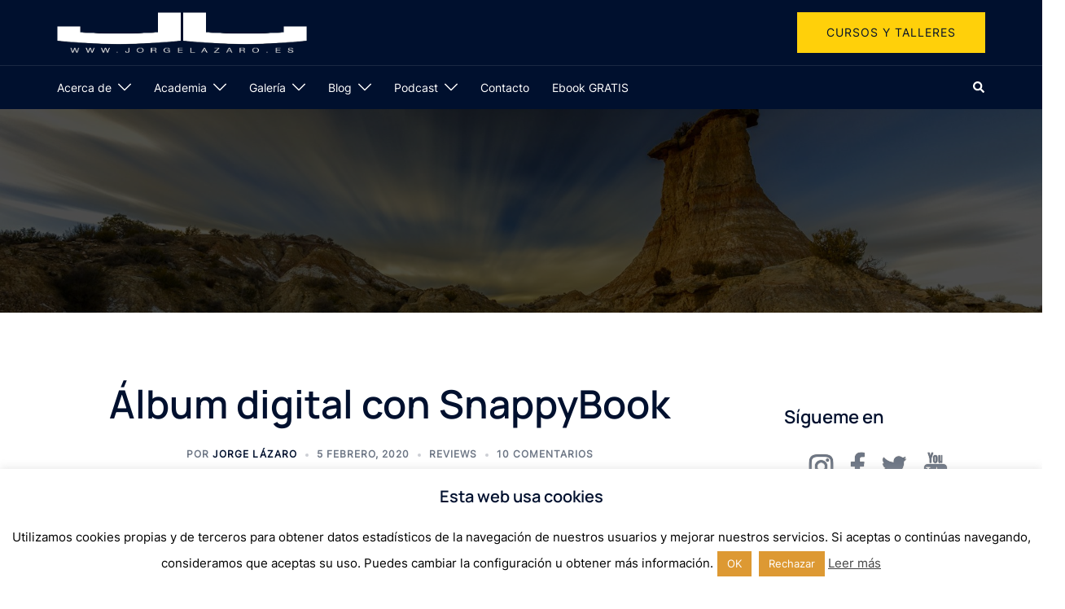

--- FILE ---
content_type: text/html; charset=UTF-8
request_url: https://jorgelazaro.es/reviews/album-digital-snappybook/
body_size: 41829
content:
<!DOCTYPE html>
<html lang="es">
<head>
<meta charset="UTF-8">
<meta name="viewport" content="width=device-width, initial-scale=1">
<link rel="profile" href="http://gmpg.org/xfn/11">
<link rel="pingback" href="https://jorgelazaro.es/xmlrpc.php">

<meta name='robots' content='index, follow, max-image-preview:large, max-snippet:-1, max-video-preview:-1' />
<script>window._wca = window._wca || [];</script>

	<!-- This site is optimized with the Yoast SEO plugin v26.7 - https://yoast.com/wordpress/plugins/seo/ -->
	<title>✓ Consigue tu Álbum digital con SnappyBook - Jorge Lázaro</title>
	<meta name="description" content="✅ Review del álbum digital realizado en SnappyBook. 🤩 Realizado en acabados premium se convierte en una excelente opción para imprimir tus fotografías." />
	<link rel="canonical" href="https://jorgelazaro.es/reviews/album-digital-snappybook/" />
	<meta property="og:locale" content="es_ES" />
	<meta property="og:type" content="article" />
	<meta property="og:title" content="✓ Consigue tu Álbum digital con SnappyBook - Jorge Lázaro" />
	<meta property="og:description" content="✅ Review del álbum digital realizado en SnappyBook. 🤩 Realizado en acabados premium se convierte en una excelente opción para imprimir tus fotografías." />
	<meta property="og:url" content="https://jorgelazaro.es/reviews/album-digital-snappybook/" />
	<meta property="og:site_name" content="Jorge Lázaro" />
	<meta property="article:publisher" content="https://www.facebook.com/jorgelazaro.fotografodepaisaje/" />
	<meta property="article:author" content="https://www.facebook.com/jorgelazaro.fotografodepaisaje/" />
	<meta property="article:published_time" content="2020-02-05T17:00:00+00:00" />
	<meta property="article:modified_time" content="2022-03-09T18:04:44+00:00" />
	<meta property="og:image" content="https://jorgelazaro.es/wp-content/uploads/2020/02/CoverYT.jpg" />
	<meta property="og:image:width" content="1280" />
	<meta property="og:image:height" content="720" />
	<meta property="og:image:type" content="image/jpeg" />
	<meta name="author" content="Jorge Lázaro" />
	<meta name="twitter:card" content="summary_large_image" />
	<meta name="twitter:creator" content="@jorgelazaro_es" />
	<meta name="twitter:site" content="@jorgelazaro_es" />
	<meta name="twitter:label1" content="Escrito por" />
	<meta name="twitter:data1" content="Jorge Lázaro" />
	<meta name="twitter:label2" content="Tiempo de lectura" />
	<meta name="twitter:data2" content="4 minutos" />
	<script type="application/ld+json" class="yoast-schema-graph">{"@context":"https://schema.org","@graph":[{"@type":"Article","@id":"https://jorgelazaro.es/reviews/album-digital-snappybook/#article","isPartOf":{"@id":"https://jorgelazaro.es/reviews/album-digital-snappybook/"},"author":{"name":"Jorge Lázaro","@id":"https://jorgelazaro.es/#/schema/person/ee42602af6dda4ff9618d9796fb84917"},"headline":"Álbum digital con SnappyBook","datePublished":"2020-02-05T17:00:00+00:00","dateModified":"2022-03-09T18:04:44+00:00","mainEntityOfPage":{"@id":"https://jorgelazaro.es/reviews/album-digital-snappybook/"},"wordCount":587,"commentCount":10,"publisher":{"@id":"https://jorgelazaro.es/#/schema/person/ee42602af6dda4ff9618d9796fb84917"},"image":{"@id":"https://jorgelazaro.es/reviews/album-digital-snappybook/#primaryimage"},"thumbnailUrl":"https://jorgelazaro.es/wp-content/uploads/2020/02/CoverYT.jpg","articleSection":["Reviews"],"inLanguage":"es","potentialAction":[{"@type":"CommentAction","name":"Comment","target":["https://jorgelazaro.es/reviews/album-digital-snappybook/#respond"]}]},{"@type":"WebPage","@id":"https://jorgelazaro.es/reviews/album-digital-snappybook/","url":"https://jorgelazaro.es/reviews/album-digital-snappybook/","name":"✓ Consigue tu Álbum digital con SnappyBook - Jorge Lázaro","isPartOf":{"@id":"https://jorgelazaro.es/#website"},"primaryImageOfPage":{"@id":"https://jorgelazaro.es/reviews/album-digital-snappybook/#primaryimage"},"image":{"@id":"https://jorgelazaro.es/reviews/album-digital-snappybook/#primaryimage"},"thumbnailUrl":"https://jorgelazaro.es/wp-content/uploads/2020/02/CoverYT.jpg","datePublished":"2020-02-05T17:00:00+00:00","dateModified":"2022-03-09T18:04:44+00:00","description":"✅ Review del álbum digital realizado en SnappyBook. 🤩 Realizado en acabados premium se convierte en una excelente opción para imprimir tus fotografías.","breadcrumb":{"@id":"https://jorgelazaro.es/reviews/album-digital-snappybook/#breadcrumb"},"inLanguage":"es","potentialAction":[{"@type":"ReadAction","target":["https://jorgelazaro.es/reviews/album-digital-snappybook/"]}]},{"@type":"ImageObject","inLanguage":"es","@id":"https://jorgelazaro.es/reviews/album-digital-snappybook/#primaryimage","url":"https://jorgelazaro.es/wp-content/uploads/2020/02/CoverYT.jpg","contentUrl":"https://jorgelazaro.es/wp-content/uploads/2020/02/CoverYT.jpg","width":1280,"height":720,"caption":"Review álbum digital - Jorge Lázaro"},{"@type":"BreadcrumbList","@id":"https://jorgelazaro.es/reviews/album-digital-snappybook/#breadcrumb","itemListElement":[{"@type":"ListItem","position":1,"name":"Portada","item":"https://jorgelazaro.es/"},{"@type":"ListItem","position":2,"name":"Blog","item":"https://jorgelazaro.es/blog-de-fotografia/"},{"@type":"ListItem","position":3,"name":"Álbum digital con SnappyBook"}]},{"@type":"WebSite","@id":"https://jorgelazaro.es/#website","url":"https://jorgelazaro.es/","name":"Jorge Lázaro","description":"Fotógrafo de Lleida especializado en la formación de fotografía de paisaje, naturaleza y fauna. Te ofrezco tutoriales en vídeo de Photoshop, Lightroom y el  Panel de Tony Kuyper para la creación de máscaras de luminosidad.","publisher":{"@id":"https://jorgelazaro.es/#/schema/person/ee42602af6dda4ff9618d9796fb84917"},"potentialAction":[{"@type":"SearchAction","target":{"@type":"EntryPoint","urlTemplate":"https://jorgelazaro.es/?s={search_term_string}"},"query-input":{"@type":"PropertyValueSpecification","valueRequired":true,"valueName":"search_term_string"}}],"inLanguage":"es"},{"@type":["Person","Organization"],"@id":"https://jorgelazaro.es/#/schema/person/ee42602af6dda4ff9618d9796fb84917","name":"Jorge Lázaro","image":{"@type":"ImageObject","inLanguage":"es","@id":"https://jorgelazaro.es/#/schema/person/image/","url":"https://jorgelazaro.es/wp-content/uploads/2018/04/Avatar.jpg","contentUrl":"https://jorgelazaro.es/wp-content/uploads/2018/04/Avatar.jpg","width":600,"height":600,"caption":"Jorge Lázaro"},"logo":{"@id":"https://jorgelazaro.es/#/schema/person/image/"},"description":"Fotógrafo de Paisaje, Naturaleza y Fauna en Lleida, ofrezco cursos y tutoriales donde comparto todos los secretos sobre fotografía, revelado y procesado en Lightroom y Photoshop.","sameAs":["https://jorgelazaro.es","https://www.facebook.com/jorgelazaro.fotografodepaisaje/","https://www.instagram.com/jorgelazaro.es/","https://x.com/jorgelazaro_es","https://www.youtube.com/jorgelazaro"]}]}</script>
	<!-- / Yoast SEO plugin. -->


<link rel='dns-prefetch' href='//stats.wp.com' />
<link rel='dns-prefetch' href='//www.googletagmanager.com' />
<link rel='dns-prefetch' href='//v0.wordpress.com' />
<link rel='dns-prefetch' href='//pagead2.googlesyndication.com' />
<link rel='preconnect' href='//c0.wp.com' />
<link rel="alternate" type="application/rss+xml" title="Jorge Lázaro &raquo; Feed" href="https://jorgelazaro.es/feed/" />
<link rel="alternate" type="application/rss+xml" title="Jorge Lázaro &raquo; Feed de los comentarios" href="https://jorgelazaro.es/comments/feed/" />
<link rel="alternate" type="application/rss+xml" title="Jorge Lázaro &raquo; Comentario Álbum digital con SnappyBook del feed" href="https://jorgelazaro.es/reviews/album-digital-snappybook/feed/" />
<link rel="alternate" title="oEmbed (JSON)" type="application/json+oembed" href="https://jorgelazaro.es/wp-json/oembed/1.0/embed?url=https%3A%2F%2Fjorgelazaro.es%2Freviews%2Falbum-digital-snappybook%2F" />
<link rel="alternate" title="oEmbed (XML)" type="text/xml+oembed" href="https://jorgelazaro.es/wp-json/oembed/1.0/embed?url=https%3A%2F%2Fjorgelazaro.es%2Freviews%2Falbum-digital-snappybook%2F&#038;format=xml" />
<style id='wp-img-auto-sizes-contain-inline-css' type='text/css'>
img:is([sizes=auto i],[sizes^="auto," i]){contain-intrinsic-size:3000px 1500px}
/*# sourceURL=wp-img-auto-sizes-contain-inline-css */
</style>
<link rel='stylesheet' id='sydney-wc-css-css' href='https://jorgelazaro.es/wp-content/themes/sydney/woocommerce/css/wc.min.css?ver=20220616' type='text/css' media='all' />
<link rel='stylesheet' id='sydney-bootstrap-css' href='https://jorgelazaro.es/wp-content/themes/sydney/css/bootstrap/bootstrap.min.css?ver=1' type='text/css' media='all' />
<style id='wp-block-library-inline-css' type='text/css'>
:root{--wp-block-synced-color:#7a00df;--wp-block-synced-color--rgb:122,0,223;--wp-bound-block-color:var(--wp-block-synced-color);--wp-editor-canvas-background:#ddd;--wp-admin-theme-color:#007cba;--wp-admin-theme-color--rgb:0,124,186;--wp-admin-theme-color-darker-10:#006ba1;--wp-admin-theme-color-darker-10--rgb:0,107,160.5;--wp-admin-theme-color-darker-20:#005a87;--wp-admin-theme-color-darker-20--rgb:0,90,135;--wp-admin-border-width-focus:2px}@media (min-resolution:192dpi){:root{--wp-admin-border-width-focus:1.5px}}.wp-element-button{cursor:pointer}:root .has-very-light-gray-background-color{background-color:#eee}:root .has-very-dark-gray-background-color{background-color:#313131}:root .has-very-light-gray-color{color:#eee}:root .has-very-dark-gray-color{color:#313131}:root .has-vivid-green-cyan-to-vivid-cyan-blue-gradient-background{background:linear-gradient(135deg,#00d084,#0693e3)}:root .has-purple-crush-gradient-background{background:linear-gradient(135deg,#34e2e4,#4721fb 50%,#ab1dfe)}:root .has-hazy-dawn-gradient-background{background:linear-gradient(135deg,#faaca8,#dad0ec)}:root .has-subdued-olive-gradient-background{background:linear-gradient(135deg,#fafae1,#67a671)}:root .has-atomic-cream-gradient-background{background:linear-gradient(135deg,#fdd79a,#004a59)}:root .has-nightshade-gradient-background{background:linear-gradient(135deg,#330968,#31cdcf)}:root .has-midnight-gradient-background{background:linear-gradient(135deg,#020381,#2874fc)}:root{--wp--preset--font-size--normal:16px;--wp--preset--font-size--huge:42px}.has-regular-font-size{font-size:1em}.has-larger-font-size{font-size:2.625em}.has-normal-font-size{font-size:var(--wp--preset--font-size--normal)}.has-huge-font-size{font-size:var(--wp--preset--font-size--huge)}.has-text-align-center{text-align:center}.has-text-align-left{text-align:left}.has-text-align-right{text-align:right}.has-fit-text{white-space:nowrap!important}#end-resizable-editor-section{display:none}.aligncenter{clear:both}.items-justified-left{justify-content:flex-start}.items-justified-center{justify-content:center}.items-justified-right{justify-content:flex-end}.items-justified-space-between{justify-content:space-between}.screen-reader-text{border:0;clip-path:inset(50%);height:1px;margin:-1px;overflow:hidden;padding:0;position:absolute;width:1px;word-wrap:normal!important}.screen-reader-text:focus{background-color:#ddd;clip-path:none;color:#444;display:block;font-size:1em;height:auto;left:5px;line-height:normal;padding:15px 23px 14px;text-decoration:none;top:5px;width:auto;z-index:100000}html :where(.has-border-color){border-style:solid}html :where([style*=border-top-color]){border-top-style:solid}html :where([style*=border-right-color]){border-right-style:solid}html :where([style*=border-bottom-color]){border-bottom-style:solid}html :where([style*=border-left-color]){border-left-style:solid}html :where([style*=border-width]){border-style:solid}html :where([style*=border-top-width]){border-top-style:solid}html :where([style*=border-right-width]){border-right-style:solid}html :where([style*=border-bottom-width]){border-bottom-style:solid}html :where([style*=border-left-width]){border-left-style:solid}html :where(img[class*=wp-image-]){height:auto;max-width:100%}:where(figure){margin:0 0 1em}html :where(.is-position-sticky){--wp-admin--admin-bar--position-offset:var(--wp-admin--admin-bar--height,0px)}@media screen and (max-width:600px){html :where(.is-position-sticky){--wp-admin--admin-bar--position-offset:0px}}

/*# sourceURL=wp-block-library-inline-css */
</style><style id='wp-block-heading-inline-css' type='text/css'>
h1:where(.wp-block-heading).has-background,h2:where(.wp-block-heading).has-background,h3:where(.wp-block-heading).has-background,h4:where(.wp-block-heading).has-background,h5:where(.wp-block-heading).has-background,h6:where(.wp-block-heading).has-background{padding:1.25em 2.375em}h1.has-text-align-left[style*=writing-mode]:where([style*=vertical-lr]),h1.has-text-align-right[style*=writing-mode]:where([style*=vertical-rl]),h2.has-text-align-left[style*=writing-mode]:where([style*=vertical-lr]),h2.has-text-align-right[style*=writing-mode]:where([style*=vertical-rl]),h3.has-text-align-left[style*=writing-mode]:where([style*=vertical-lr]),h3.has-text-align-right[style*=writing-mode]:where([style*=vertical-rl]),h4.has-text-align-left[style*=writing-mode]:where([style*=vertical-lr]),h4.has-text-align-right[style*=writing-mode]:where([style*=vertical-rl]),h5.has-text-align-left[style*=writing-mode]:where([style*=vertical-lr]),h5.has-text-align-right[style*=writing-mode]:where([style*=vertical-rl]),h6.has-text-align-left[style*=writing-mode]:where([style*=vertical-lr]),h6.has-text-align-right[style*=writing-mode]:where([style*=vertical-rl]){rotate:180deg}
/*# sourceURL=https://c0.wp.com/c/6.9/wp-includes/blocks/heading/style.min.css */
</style>
<style id='wp-block-image-inline-css' type='text/css'>
.wp-block-image>a,.wp-block-image>figure>a{display:inline-block}.wp-block-image img{box-sizing:border-box;height:auto;max-width:100%;vertical-align:bottom}@media not (prefers-reduced-motion){.wp-block-image img.hide{visibility:hidden}.wp-block-image img.show{animation:show-content-image .4s}}.wp-block-image[style*=border-radius] img,.wp-block-image[style*=border-radius]>a{border-radius:inherit}.wp-block-image.has-custom-border img{box-sizing:border-box}.wp-block-image.aligncenter{text-align:center}.wp-block-image.alignfull>a,.wp-block-image.alignwide>a{width:100%}.wp-block-image.alignfull img,.wp-block-image.alignwide img{height:auto;width:100%}.wp-block-image .aligncenter,.wp-block-image .alignleft,.wp-block-image .alignright,.wp-block-image.aligncenter,.wp-block-image.alignleft,.wp-block-image.alignright{display:table}.wp-block-image .aligncenter>figcaption,.wp-block-image .alignleft>figcaption,.wp-block-image .alignright>figcaption,.wp-block-image.aligncenter>figcaption,.wp-block-image.alignleft>figcaption,.wp-block-image.alignright>figcaption{caption-side:bottom;display:table-caption}.wp-block-image .alignleft{float:left;margin:.5em 1em .5em 0}.wp-block-image .alignright{float:right;margin:.5em 0 .5em 1em}.wp-block-image .aligncenter{margin-left:auto;margin-right:auto}.wp-block-image :where(figcaption){margin-bottom:1em;margin-top:.5em}.wp-block-image.is-style-circle-mask img{border-radius:9999px}@supports ((-webkit-mask-image:none) or (mask-image:none)) or (-webkit-mask-image:none){.wp-block-image.is-style-circle-mask img{border-radius:0;-webkit-mask-image:url('data:image/svg+xml;utf8,<svg viewBox="0 0 100 100" xmlns="http://www.w3.org/2000/svg"><circle cx="50" cy="50" r="50"/></svg>');mask-image:url('data:image/svg+xml;utf8,<svg viewBox="0 0 100 100" xmlns="http://www.w3.org/2000/svg"><circle cx="50" cy="50" r="50"/></svg>');mask-mode:alpha;-webkit-mask-position:center;mask-position:center;-webkit-mask-repeat:no-repeat;mask-repeat:no-repeat;-webkit-mask-size:contain;mask-size:contain}}:root :where(.wp-block-image.is-style-rounded img,.wp-block-image .is-style-rounded img){border-radius:9999px}.wp-block-image figure{margin:0}.wp-lightbox-container{display:flex;flex-direction:column;position:relative}.wp-lightbox-container img{cursor:zoom-in}.wp-lightbox-container img:hover+button{opacity:1}.wp-lightbox-container button{align-items:center;backdrop-filter:blur(16px) saturate(180%);background-color:#5a5a5a40;border:none;border-radius:4px;cursor:zoom-in;display:flex;height:20px;justify-content:center;opacity:0;padding:0;position:absolute;right:16px;text-align:center;top:16px;width:20px;z-index:100}@media not (prefers-reduced-motion){.wp-lightbox-container button{transition:opacity .2s ease}}.wp-lightbox-container button:focus-visible{outline:3px auto #5a5a5a40;outline:3px auto -webkit-focus-ring-color;outline-offset:3px}.wp-lightbox-container button:hover{cursor:pointer;opacity:1}.wp-lightbox-container button:focus{opacity:1}.wp-lightbox-container button:focus,.wp-lightbox-container button:hover,.wp-lightbox-container button:not(:hover):not(:active):not(.has-background){background-color:#5a5a5a40;border:none}.wp-lightbox-overlay{box-sizing:border-box;cursor:zoom-out;height:100vh;left:0;overflow:hidden;position:fixed;top:0;visibility:hidden;width:100%;z-index:100000}.wp-lightbox-overlay .close-button{align-items:center;cursor:pointer;display:flex;justify-content:center;min-height:40px;min-width:40px;padding:0;position:absolute;right:calc(env(safe-area-inset-right) + 16px);top:calc(env(safe-area-inset-top) + 16px);z-index:5000000}.wp-lightbox-overlay .close-button:focus,.wp-lightbox-overlay .close-button:hover,.wp-lightbox-overlay .close-button:not(:hover):not(:active):not(.has-background){background:none;border:none}.wp-lightbox-overlay .lightbox-image-container{height:var(--wp--lightbox-container-height);left:50%;overflow:hidden;position:absolute;top:50%;transform:translate(-50%,-50%);transform-origin:top left;width:var(--wp--lightbox-container-width);z-index:9999999999}.wp-lightbox-overlay .wp-block-image{align-items:center;box-sizing:border-box;display:flex;height:100%;justify-content:center;margin:0;position:relative;transform-origin:0 0;width:100%;z-index:3000000}.wp-lightbox-overlay .wp-block-image img{height:var(--wp--lightbox-image-height);min-height:var(--wp--lightbox-image-height);min-width:var(--wp--lightbox-image-width);width:var(--wp--lightbox-image-width)}.wp-lightbox-overlay .wp-block-image figcaption{display:none}.wp-lightbox-overlay button{background:none;border:none}.wp-lightbox-overlay .scrim{background-color:#fff;height:100%;opacity:.9;position:absolute;width:100%;z-index:2000000}.wp-lightbox-overlay.active{visibility:visible}@media not (prefers-reduced-motion){.wp-lightbox-overlay.active{animation:turn-on-visibility .25s both}.wp-lightbox-overlay.active img{animation:turn-on-visibility .35s both}.wp-lightbox-overlay.show-closing-animation:not(.active){animation:turn-off-visibility .35s both}.wp-lightbox-overlay.show-closing-animation:not(.active) img{animation:turn-off-visibility .25s both}.wp-lightbox-overlay.zoom.active{animation:none;opacity:1;visibility:visible}.wp-lightbox-overlay.zoom.active .lightbox-image-container{animation:lightbox-zoom-in .4s}.wp-lightbox-overlay.zoom.active .lightbox-image-container img{animation:none}.wp-lightbox-overlay.zoom.active .scrim{animation:turn-on-visibility .4s forwards}.wp-lightbox-overlay.zoom.show-closing-animation:not(.active){animation:none}.wp-lightbox-overlay.zoom.show-closing-animation:not(.active) .lightbox-image-container{animation:lightbox-zoom-out .4s}.wp-lightbox-overlay.zoom.show-closing-animation:not(.active) .lightbox-image-container img{animation:none}.wp-lightbox-overlay.zoom.show-closing-animation:not(.active) .scrim{animation:turn-off-visibility .4s forwards}}@keyframes show-content-image{0%{visibility:hidden}99%{visibility:hidden}to{visibility:visible}}@keyframes turn-on-visibility{0%{opacity:0}to{opacity:1}}@keyframes turn-off-visibility{0%{opacity:1;visibility:visible}99%{opacity:0;visibility:visible}to{opacity:0;visibility:hidden}}@keyframes lightbox-zoom-in{0%{transform:translate(calc((-100vw + var(--wp--lightbox-scrollbar-width))/2 + var(--wp--lightbox-initial-left-position)),calc(-50vh + var(--wp--lightbox-initial-top-position))) scale(var(--wp--lightbox-scale))}to{transform:translate(-50%,-50%) scale(1)}}@keyframes lightbox-zoom-out{0%{transform:translate(-50%,-50%) scale(1);visibility:visible}99%{visibility:visible}to{transform:translate(calc((-100vw + var(--wp--lightbox-scrollbar-width))/2 + var(--wp--lightbox-initial-left-position)),calc(-50vh + var(--wp--lightbox-initial-top-position))) scale(var(--wp--lightbox-scale));visibility:hidden}}
.wp-block-image.is-style-sydney-rounded img { border-radius:30px; }
/*# sourceURL=wp-block-image-inline-css */
</style>
<style id='wp-block-search-inline-css' type='text/css'>
.wp-block-search__button{margin-left:10px;word-break:normal}.wp-block-search__button.has-icon{line-height:0}.wp-block-search__button svg{height:1.25em;min-height:24px;min-width:24px;width:1.25em;fill:currentColor;vertical-align:text-bottom}:where(.wp-block-search__button){border:1px solid #ccc;padding:6px 10px}.wp-block-search__inside-wrapper{display:flex;flex:auto;flex-wrap:nowrap;max-width:100%}.wp-block-search__label{width:100%}.wp-block-search.wp-block-search__button-only .wp-block-search__button{box-sizing:border-box;display:flex;flex-shrink:0;justify-content:center;margin-left:0;max-width:100%}.wp-block-search.wp-block-search__button-only .wp-block-search__inside-wrapper{min-width:0!important;transition-property:width}.wp-block-search.wp-block-search__button-only .wp-block-search__input{flex-basis:100%;transition-duration:.3s}.wp-block-search.wp-block-search__button-only.wp-block-search__searchfield-hidden,.wp-block-search.wp-block-search__button-only.wp-block-search__searchfield-hidden .wp-block-search__inside-wrapper{overflow:hidden}.wp-block-search.wp-block-search__button-only.wp-block-search__searchfield-hidden .wp-block-search__input{border-left-width:0!important;border-right-width:0!important;flex-basis:0;flex-grow:0;margin:0;min-width:0!important;padding-left:0!important;padding-right:0!important;width:0!important}:where(.wp-block-search__input){appearance:none;border:1px solid #949494;flex-grow:1;font-family:inherit;font-size:inherit;font-style:inherit;font-weight:inherit;letter-spacing:inherit;line-height:inherit;margin-left:0;margin-right:0;min-width:3rem;padding:8px;text-decoration:unset!important;text-transform:inherit}:where(.wp-block-search__button-inside .wp-block-search__inside-wrapper){background-color:#fff;border:1px solid #949494;box-sizing:border-box;padding:4px}:where(.wp-block-search__button-inside .wp-block-search__inside-wrapper) .wp-block-search__input{border:none;border-radius:0;padding:0 4px}:where(.wp-block-search__button-inside .wp-block-search__inside-wrapper) .wp-block-search__input:focus{outline:none}:where(.wp-block-search__button-inside .wp-block-search__inside-wrapper) :where(.wp-block-search__button){padding:4px 8px}.wp-block-search.aligncenter .wp-block-search__inside-wrapper{margin:auto}.wp-block[data-align=right] .wp-block-search.wp-block-search__button-only .wp-block-search__inside-wrapper{float:right}
/*# sourceURL=https://c0.wp.com/c/6.9/wp-includes/blocks/search/style.min.css */
</style>
<style id='wp-block-embed-inline-css' type='text/css'>
.wp-block-embed.alignleft,.wp-block-embed.alignright,.wp-block[data-align=left]>[data-type="core/embed"],.wp-block[data-align=right]>[data-type="core/embed"]{max-width:360px;width:100%}.wp-block-embed.alignleft .wp-block-embed__wrapper,.wp-block-embed.alignright .wp-block-embed__wrapper,.wp-block[data-align=left]>[data-type="core/embed"] .wp-block-embed__wrapper,.wp-block[data-align=right]>[data-type="core/embed"] .wp-block-embed__wrapper{min-width:280px}.wp-block-cover .wp-block-embed{min-height:240px;min-width:320px}.wp-block-embed{overflow-wrap:break-word}.wp-block-embed :where(figcaption){margin-bottom:1em;margin-top:.5em}.wp-block-embed iframe{max-width:100%}.wp-block-embed__wrapper{position:relative}.wp-embed-responsive .wp-has-aspect-ratio .wp-block-embed__wrapper:before{content:"";display:block;padding-top:50%}.wp-embed-responsive .wp-has-aspect-ratio iframe{bottom:0;height:100%;left:0;position:absolute;right:0;top:0;width:100%}.wp-embed-responsive .wp-embed-aspect-21-9 .wp-block-embed__wrapper:before{padding-top:42.85%}.wp-embed-responsive .wp-embed-aspect-18-9 .wp-block-embed__wrapper:before{padding-top:50%}.wp-embed-responsive .wp-embed-aspect-16-9 .wp-block-embed__wrapper:before{padding-top:56.25%}.wp-embed-responsive .wp-embed-aspect-4-3 .wp-block-embed__wrapper:before{padding-top:75%}.wp-embed-responsive .wp-embed-aspect-1-1 .wp-block-embed__wrapper:before{padding-top:100%}.wp-embed-responsive .wp-embed-aspect-9-16 .wp-block-embed__wrapper:before{padding-top:177.77%}.wp-embed-responsive .wp-embed-aspect-1-2 .wp-block-embed__wrapper:before{padding-top:200%}
/*# sourceURL=https://c0.wp.com/c/6.9/wp-includes/blocks/embed/style.min.css */
</style>
<style id='wp-block-paragraph-inline-css' type='text/css'>
.is-small-text{font-size:.875em}.is-regular-text{font-size:1em}.is-large-text{font-size:2.25em}.is-larger-text{font-size:3em}.has-drop-cap:not(:focus):first-letter{float:left;font-size:8.4em;font-style:normal;font-weight:100;line-height:.68;margin:.05em .1em 0 0;text-transform:uppercase}body.rtl .has-drop-cap:not(:focus):first-letter{float:none;margin-left:.1em}p.has-drop-cap.has-background{overflow:hidden}:root :where(p.has-background){padding:1.25em 2.375em}:where(p.has-text-color:not(.has-link-color)) a{color:inherit}p.has-text-align-left[style*="writing-mode:vertical-lr"],p.has-text-align-right[style*="writing-mode:vertical-rl"]{rotate:180deg}
/*# sourceURL=https://c0.wp.com/c/6.9/wp-includes/blocks/paragraph/style.min.css */
</style>
<style id='global-styles-inline-css' type='text/css'>
:root{--wp--preset--aspect-ratio--square: 1;--wp--preset--aspect-ratio--4-3: 4/3;--wp--preset--aspect-ratio--3-4: 3/4;--wp--preset--aspect-ratio--3-2: 3/2;--wp--preset--aspect-ratio--2-3: 2/3;--wp--preset--aspect-ratio--16-9: 16/9;--wp--preset--aspect-ratio--9-16: 9/16;--wp--preset--color--black: #000000;--wp--preset--color--cyan-bluish-gray: #abb8c3;--wp--preset--color--white: #ffffff;--wp--preset--color--pale-pink: #f78da7;--wp--preset--color--vivid-red: #cf2e2e;--wp--preset--color--luminous-vivid-orange: #ff6900;--wp--preset--color--luminous-vivid-amber: #fcb900;--wp--preset--color--light-green-cyan: #7bdcb5;--wp--preset--color--vivid-green-cyan: #00d084;--wp--preset--color--pale-cyan-blue: #8ed1fc;--wp--preset--color--vivid-cyan-blue: #0693e3;--wp--preset--color--vivid-purple: #9b51e0;--wp--preset--color--global-color-1: var(--sydney-global-color-1);--wp--preset--color--global-color-2: var(--sydney-global-color-2);--wp--preset--color--global-color-3: var(--sydney-global-color-3);--wp--preset--color--global-color-4: var(--sydney-global-color-4);--wp--preset--color--global-color-5: var(--sydney-global-color-5);--wp--preset--color--global-color-6: var(--sydney-global-color-6);--wp--preset--color--global-color-7: var(--sydney-global-color-7);--wp--preset--color--global-color-8: var(--sydney-global-color-8);--wp--preset--color--global-color-9: var(--sydney-global-color-9);--wp--preset--gradient--vivid-cyan-blue-to-vivid-purple: linear-gradient(135deg,rgb(6,147,227) 0%,rgb(155,81,224) 100%);--wp--preset--gradient--light-green-cyan-to-vivid-green-cyan: linear-gradient(135deg,rgb(122,220,180) 0%,rgb(0,208,130) 100%);--wp--preset--gradient--luminous-vivid-amber-to-luminous-vivid-orange: linear-gradient(135deg,rgb(252,185,0) 0%,rgb(255,105,0) 100%);--wp--preset--gradient--luminous-vivid-orange-to-vivid-red: linear-gradient(135deg,rgb(255,105,0) 0%,rgb(207,46,46) 100%);--wp--preset--gradient--very-light-gray-to-cyan-bluish-gray: linear-gradient(135deg,rgb(238,238,238) 0%,rgb(169,184,195) 100%);--wp--preset--gradient--cool-to-warm-spectrum: linear-gradient(135deg,rgb(74,234,220) 0%,rgb(151,120,209) 20%,rgb(207,42,186) 40%,rgb(238,44,130) 60%,rgb(251,105,98) 80%,rgb(254,248,76) 100%);--wp--preset--gradient--blush-light-purple: linear-gradient(135deg,rgb(255,206,236) 0%,rgb(152,150,240) 100%);--wp--preset--gradient--blush-bordeaux: linear-gradient(135deg,rgb(254,205,165) 0%,rgb(254,45,45) 50%,rgb(107,0,62) 100%);--wp--preset--gradient--luminous-dusk: linear-gradient(135deg,rgb(255,203,112) 0%,rgb(199,81,192) 50%,rgb(65,88,208) 100%);--wp--preset--gradient--pale-ocean: linear-gradient(135deg,rgb(255,245,203) 0%,rgb(182,227,212) 50%,rgb(51,167,181) 100%);--wp--preset--gradient--electric-grass: linear-gradient(135deg,rgb(202,248,128) 0%,rgb(113,206,126) 100%);--wp--preset--gradient--midnight: linear-gradient(135deg,rgb(2,3,129) 0%,rgb(40,116,252) 100%);--wp--preset--font-size--small: 13px;--wp--preset--font-size--medium: 20px;--wp--preset--font-size--large: 36px;--wp--preset--font-size--x-large: 42px;--wp--preset--spacing--20: 10px;--wp--preset--spacing--30: 20px;--wp--preset--spacing--40: 30px;--wp--preset--spacing--50: clamp(30px, 5vw, 60px);--wp--preset--spacing--60: clamp(30px, 7vw, 80px);--wp--preset--spacing--70: clamp(50px, 7vw, 100px);--wp--preset--spacing--80: clamp(50px, 10vw, 120px);--wp--preset--shadow--natural: 6px 6px 9px rgba(0, 0, 0, 0.2);--wp--preset--shadow--deep: 12px 12px 50px rgba(0, 0, 0, 0.4);--wp--preset--shadow--sharp: 6px 6px 0px rgba(0, 0, 0, 0.2);--wp--preset--shadow--outlined: 6px 6px 0px -3px rgb(255, 255, 255), 6px 6px rgb(0, 0, 0);--wp--preset--shadow--crisp: 6px 6px 0px rgb(0, 0, 0);}:root { --wp--style--global--content-size: 740px;--wp--style--global--wide-size: 1140px; }:where(body) { margin: 0; }.wp-site-blocks { padding-top: var(--wp--style--root--padding-top); padding-bottom: var(--wp--style--root--padding-bottom); }.has-global-padding { padding-right: var(--wp--style--root--padding-right); padding-left: var(--wp--style--root--padding-left); }.has-global-padding > .alignfull { margin-right: calc(var(--wp--style--root--padding-right) * -1); margin-left: calc(var(--wp--style--root--padding-left) * -1); }.has-global-padding :where(:not(.alignfull.is-layout-flow) > .has-global-padding:not(.wp-block-block, .alignfull)) { padding-right: 0; padding-left: 0; }.has-global-padding :where(:not(.alignfull.is-layout-flow) > .has-global-padding:not(.wp-block-block, .alignfull)) > .alignfull { margin-left: 0; margin-right: 0; }.wp-site-blocks > .alignleft { float: left; margin-right: 2em; }.wp-site-blocks > .alignright { float: right; margin-left: 2em; }.wp-site-blocks > .aligncenter { justify-content: center; margin-left: auto; margin-right: auto; }:where(.wp-site-blocks) > * { margin-block-start: 24px; margin-block-end: 0; }:where(.wp-site-blocks) > :first-child { margin-block-start: 0; }:where(.wp-site-blocks) > :last-child { margin-block-end: 0; }:root { --wp--style--block-gap: 24px; }:root :where(.is-layout-flow) > :first-child{margin-block-start: 0;}:root :where(.is-layout-flow) > :last-child{margin-block-end: 0;}:root :where(.is-layout-flow) > *{margin-block-start: 24px;margin-block-end: 0;}:root :where(.is-layout-constrained) > :first-child{margin-block-start: 0;}:root :where(.is-layout-constrained) > :last-child{margin-block-end: 0;}:root :where(.is-layout-constrained) > *{margin-block-start: 24px;margin-block-end: 0;}:root :where(.is-layout-flex){gap: 24px;}:root :where(.is-layout-grid){gap: 24px;}.is-layout-flow > .alignleft{float: left;margin-inline-start: 0;margin-inline-end: 2em;}.is-layout-flow > .alignright{float: right;margin-inline-start: 2em;margin-inline-end: 0;}.is-layout-flow > .aligncenter{margin-left: auto !important;margin-right: auto !important;}.is-layout-constrained > .alignleft{float: left;margin-inline-start: 0;margin-inline-end: 2em;}.is-layout-constrained > .alignright{float: right;margin-inline-start: 2em;margin-inline-end: 0;}.is-layout-constrained > .aligncenter{margin-left: auto !important;margin-right: auto !important;}.is-layout-constrained > :where(:not(.alignleft):not(.alignright):not(.alignfull)){max-width: var(--wp--style--global--content-size);margin-left: auto !important;margin-right: auto !important;}.is-layout-constrained > .alignwide{max-width: var(--wp--style--global--wide-size);}body .is-layout-flex{display: flex;}.is-layout-flex{flex-wrap: wrap;align-items: center;}.is-layout-flex > :is(*, div){margin: 0;}body .is-layout-grid{display: grid;}.is-layout-grid > :is(*, div){margin: 0;}body{--wp--style--root--padding-top: 0px;--wp--style--root--padding-right: 0px;--wp--style--root--padding-bottom: 0px;--wp--style--root--padding-left: 0px;}a:where(:not(.wp-element-button)){text-decoration: underline;}:root :where(.wp-element-button, .wp-block-button__link){background-color: #32373c;border-width: 0;color: #fff;font-family: inherit;font-size: inherit;font-style: inherit;font-weight: inherit;letter-spacing: inherit;line-height: inherit;padding-top: calc(0.667em + 2px);padding-right: calc(1.333em + 2px);padding-bottom: calc(0.667em + 2px);padding-left: calc(1.333em + 2px);text-decoration: none;text-transform: inherit;}.has-black-color{color: var(--wp--preset--color--black) !important;}.has-cyan-bluish-gray-color{color: var(--wp--preset--color--cyan-bluish-gray) !important;}.has-white-color{color: var(--wp--preset--color--white) !important;}.has-pale-pink-color{color: var(--wp--preset--color--pale-pink) !important;}.has-vivid-red-color{color: var(--wp--preset--color--vivid-red) !important;}.has-luminous-vivid-orange-color{color: var(--wp--preset--color--luminous-vivid-orange) !important;}.has-luminous-vivid-amber-color{color: var(--wp--preset--color--luminous-vivid-amber) !important;}.has-light-green-cyan-color{color: var(--wp--preset--color--light-green-cyan) !important;}.has-vivid-green-cyan-color{color: var(--wp--preset--color--vivid-green-cyan) !important;}.has-pale-cyan-blue-color{color: var(--wp--preset--color--pale-cyan-blue) !important;}.has-vivid-cyan-blue-color{color: var(--wp--preset--color--vivid-cyan-blue) !important;}.has-vivid-purple-color{color: var(--wp--preset--color--vivid-purple) !important;}.has-global-color-1-color{color: var(--wp--preset--color--global-color-1) !important;}.has-global-color-2-color{color: var(--wp--preset--color--global-color-2) !important;}.has-global-color-3-color{color: var(--wp--preset--color--global-color-3) !important;}.has-global-color-4-color{color: var(--wp--preset--color--global-color-4) !important;}.has-global-color-5-color{color: var(--wp--preset--color--global-color-5) !important;}.has-global-color-6-color{color: var(--wp--preset--color--global-color-6) !important;}.has-global-color-7-color{color: var(--wp--preset--color--global-color-7) !important;}.has-global-color-8-color{color: var(--wp--preset--color--global-color-8) !important;}.has-global-color-9-color{color: var(--wp--preset--color--global-color-9) !important;}.has-black-background-color{background-color: var(--wp--preset--color--black) !important;}.has-cyan-bluish-gray-background-color{background-color: var(--wp--preset--color--cyan-bluish-gray) !important;}.has-white-background-color{background-color: var(--wp--preset--color--white) !important;}.has-pale-pink-background-color{background-color: var(--wp--preset--color--pale-pink) !important;}.has-vivid-red-background-color{background-color: var(--wp--preset--color--vivid-red) !important;}.has-luminous-vivid-orange-background-color{background-color: var(--wp--preset--color--luminous-vivid-orange) !important;}.has-luminous-vivid-amber-background-color{background-color: var(--wp--preset--color--luminous-vivid-amber) !important;}.has-light-green-cyan-background-color{background-color: var(--wp--preset--color--light-green-cyan) !important;}.has-vivid-green-cyan-background-color{background-color: var(--wp--preset--color--vivid-green-cyan) !important;}.has-pale-cyan-blue-background-color{background-color: var(--wp--preset--color--pale-cyan-blue) !important;}.has-vivid-cyan-blue-background-color{background-color: var(--wp--preset--color--vivid-cyan-blue) !important;}.has-vivid-purple-background-color{background-color: var(--wp--preset--color--vivid-purple) !important;}.has-global-color-1-background-color{background-color: var(--wp--preset--color--global-color-1) !important;}.has-global-color-2-background-color{background-color: var(--wp--preset--color--global-color-2) !important;}.has-global-color-3-background-color{background-color: var(--wp--preset--color--global-color-3) !important;}.has-global-color-4-background-color{background-color: var(--wp--preset--color--global-color-4) !important;}.has-global-color-5-background-color{background-color: var(--wp--preset--color--global-color-5) !important;}.has-global-color-6-background-color{background-color: var(--wp--preset--color--global-color-6) !important;}.has-global-color-7-background-color{background-color: var(--wp--preset--color--global-color-7) !important;}.has-global-color-8-background-color{background-color: var(--wp--preset--color--global-color-8) !important;}.has-global-color-9-background-color{background-color: var(--wp--preset--color--global-color-9) !important;}.has-black-border-color{border-color: var(--wp--preset--color--black) !important;}.has-cyan-bluish-gray-border-color{border-color: var(--wp--preset--color--cyan-bluish-gray) !important;}.has-white-border-color{border-color: var(--wp--preset--color--white) !important;}.has-pale-pink-border-color{border-color: var(--wp--preset--color--pale-pink) !important;}.has-vivid-red-border-color{border-color: var(--wp--preset--color--vivid-red) !important;}.has-luminous-vivid-orange-border-color{border-color: var(--wp--preset--color--luminous-vivid-orange) !important;}.has-luminous-vivid-amber-border-color{border-color: var(--wp--preset--color--luminous-vivid-amber) !important;}.has-light-green-cyan-border-color{border-color: var(--wp--preset--color--light-green-cyan) !important;}.has-vivid-green-cyan-border-color{border-color: var(--wp--preset--color--vivid-green-cyan) !important;}.has-pale-cyan-blue-border-color{border-color: var(--wp--preset--color--pale-cyan-blue) !important;}.has-vivid-cyan-blue-border-color{border-color: var(--wp--preset--color--vivid-cyan-blue) !important;}.has-vivid-purple-border-color{border-color: var(--wp--preset--color--vivid-purple) !important;}.has-global-color-1-border-color{border-color: var(--wp--preset--color--global-color-1) !important;}.has-global-color-2-border-color{border-color: var(--wp--preset--color--global-color-2) !important;}.has-global-color-3-border-color{border-color: var(--wp--preset--color--global-color-3) !important;}.has-global-color-4-border-color{border-color: var(--wp--preset--color--global-color-4) !important;}.has-global-color-5-border-color{border-color: var(--wp--preset--color--global-color-5) !important;}.has-global-color-6-border-color{border-color: var(--wp--preset--color--global-color-6) !important;}.has-global-color-7-border-color{border-color: var(--wp--preset--color--global-color-7) !important;}.has-global-color-8-border-color{border-color: var(--wp--preset--color--global-color-8) !important;}.has-global-color-9-border-color{border-color: var(--wp--preset--color--global-color-9) !important;}.has-vivid-cyan-blue-to-vivid-purple-gradient-background{background: var(--wp--preset--gradient--vivid-cyan-blue-to-vivid-purple) !important;}.has-light-green-cyan-to-vivid-green-cyan-gradient-background{background: var(--wp--preset--gradient--light-green-cyan-to-vivid-green-cyan) !important;}.has-luminous-vivid-amber-to-luminous-vivid-orange-gradient-background{background: var(--wp--preset--gradient--luminous-vivid-amber-to-luminous-vivid-orange) !important;}.has-luminous-vivid-orange-to-vivid-red-gradient-background{background: var(--wp--preset--gradient--luminous-vivid-orange-to-vivid-red) !important;}.has-very-light-gray-to-cyan-bluish-gray-gradient-background{background: var(--wp--preset--gradient--very-light-gray-to-cyan-bluish-gray) !important;}.has-cool-to-warm-spectrum-gradient-background{background: var(--wp--preset--gradient--cool-to-warm-spectrum) !important;}.has-blush-light-purple-gradient-background{background: var(--wp--preset--gradient--blush-light-purple) !important;}.has-blush-bordeaux-gradient-background{background: var(--wp--preset--gradient--blush-bordeaux) !important;}.has-luminous-dusk-gradient-background{background: var(--wp--preset--gradient--luminous-dusk) !important;}.has-pale-ocean-gradient-background{background: var(--wp--preset--gradient--pale-ocean) !important;}.has-electric-grass-gradient-background{background: var(--wp--preset--gradient--electric-grass) !important;}.has-midnight-gradient-background{background: var(--wp--preset--gradient--midnight) !important;}.has-small-font-size{font-size: var(--wp--preset--font-size--small) !important;}.has-medium-font-size{font-size: var(--wp--preset--font-size--medium) !important;}.has-large-font-size{font-size: var(--wp--preset--font-size--large) !important;}.has-x-large-font-size{font-size: var(--wp--preset--font-size--x-large) !important;}
/*# sourceURL=global-styles-inline-css */
</style>

<link rel='stylesheet' id='contact-form-7-css' href='https://jorgelazaro.es/wp-content/plugins/contact-form-7/includes/css/styles.css?ver=6.1.4' type='text/css' media='all' />
<link rel='stylesheet' id='cookie-law-info-css' href='https://jorgelazaro.es/wp-content/plugins/cookie-law-info/legacy/public/css/cookie-law-info-public.css?ver=3.3.9.1' type='text/css' media='all' />
<link rel='stylesheet' id='cookie-law-info-gdpr-css' href='https://jorgelazaro.es/wp-content/plugins/cookie-law-info/legacy/public/css/cookie-law-info-gdpr.css?ver=3.3.9.1' type='text/css' media='all' />
<link rel='stylesheet' id='mgl-css-css' href='https://jorgelazaro.es/wp-content/plugins/meow-gallery/app/style.min.css?ver=1767691622' type='text/css' media='all' />
<link rel='stylesheet' id='leaflet-css-css' href='https://jorgelazaro.es/wp-content/plugins/meow-lightbox/app/style.min.css?ver=1767691624' type='text/css' media='all' />
<link rel='stylesheet' id='sow-image-default-8b5b6f678277-css' href='https://jorgelazaro.es/wp-content/uploads/siteorigin-widgets/sow-image-default-8b5b6f678277.css?ver=6.9' type='text/css' media='all' />
<link rel='stylesheet' id='sow-image-default-c67d20f9f743-css' href='https://jorgelazaro.es/wp-content/uploads/siteorigin-widgets/sow-image-default-c67d20f9f743.css?ver=6.9' type='text/css' media='all' />
<link rel='stylesheet' id='sow-image-default-a258e6bfa2d8-css' href='https://jorgelazaro.es/wp-content/uploads/siteorigin-widgets/sow-image-default-a258e6bfa2d8.css?ver=6.9' type='text/css' media='all' />
<link rel='stylesheet' id='woocommerce-layout-css' href='https://c0.wp.com/p/woocommerce/10.4.3/assets/css/woocommerce-layout.css' type='text/css' media='all' />
<style id='woocommerce-layout-inline-css' type='text/css'>

	.infinite-scroll .woocommerce-pagination {
		display: none;
	}
/*# sourceURL=woocommerce-layout-inline-css */
</style>
<link rel='stylesheet' id='woocommerce-smallscreen-css' href='https://c0.wp.com/p/woocommerce/10.4.3/assets/css/woocommerce-smallscreen.css' type='text/css' media='only screen and (max-width: 768px)' />
<style id='woocommerce-inline-inline-css' type='text/css'>
.woocommerce form .form-row .required { visibility: visible; }
/*# sourceURL=woocommerce-inline-inline-css */
</style>
<link rel='stylesheet' id='affcoups-css' href='https://jorgelazaro.es/wp-content/plugins/affiliate-coupons/assets/dist/css/main.css?ver=1.8.3' type='text/css' media='all' />
<link rel='stylesheet' id='dashicons-css' href='https://c0.wp.com/c/6.9/wp-includes/css/dashicons.min.css' type='text/css' media='all' />
<link rel='stylesheet' id='sydney-google-fonts-css' href='https://jorgelazaro.es/wp-content/fonts/d7ffb0adbeda682ed30b51536d2cbca1.css?ver=20250902' type='text/css' media='all' />
<link rel='stylesheet' id='sydney-siteorigin-css' href='https://jorgelazaro.es/wp-content/themes/sydney/css/components/siteorigin.min.css?ver=20251002' type='text/css' media='all' />
<link rel='stylesheet' id='sydney-font-awesome-css' href='https://jorgelazaro.es/wp-content/themes/sydney/fonts/font-awesome.min.css?ver=20250902' type='text/css' media='all' />
<link rel='stylesheet' id='sydney-comments-css' href='https://jorgelazaro.es/wp-content/themes/sydney/css/components/comments.min.css?ver=20220824' type='text/css' media='all' />
<link rel='stylesheet' id='sydney-style-min-css' href='https://jorgelazaro.es/wp-content/themes/sydney/css/styles.min.css?ver=20250404' type='text/css' media='all' />
<style id='sydney-style-min-inline-css' type='text/css'>
.woocommerce ul.products li.product{text-align:center;}html{scroll-behavior:smooth;}.header-image{background-size:cover;}.header-image{height:250px;}:root{--sydney-global-color-1:#ffd00a;--sydney-global-color-2:#b73d3d;--sydney-global-color-3:#233452;--sydney-global-color-4:#00102E;--sydney-global-color-5:#6d7685;--sydney-global-color-6:#00102E;--sydney-global-color-7:#F4F5F7;--sydney-global-color-8:#dbdbdb;--sydney-global-color-9:#ffffff;}.llms-student-dashboard .llms-button-secondary:hover,.llms-button-action:hover,.read-more-gt,.widget-area .widget_fp_social a,#mainnav ul li a:hover,.sydney_contact_info_widget span,.roll-team .team-content .name,.roll-team .team-item .team-pop .team-social li:hover a,.roll-infomation li.address:before,.roll-infomation li.phone:before,.roll-infomation li.email:before,.roll-testimonials .name,.roll-button.border,.roll-button:hover,.roll-icon-list .icon i,.roll-icon-list .content h3 a:hover,.roll-icon-box.white .content h3 a,.roll-icon-box .icon i,.roll-icon-box .content h3 a:hover,.switcher-container .switcher-icon a:focus,.go-top:hover,.hentry .meta-post a:hover,#mainnav > ul > li > a.active,#mainnav > ul > li > a:hover,button:hover,input[type="button"]:hover,input[type="reset"]:hover,input[type="submit"]:hover,.text-color,.social-menu-widget a,.social-menu-widget a:hover,.archive .team-social li a,a,h1 a,h2 a,h3 a,h4 a,h5 a,h6 a,.classic-alt .meta-post a,.single .hentry .meta-post a,.content-area.modern .hentry .meta-post span:before,.content-area.modern .post-cat{color:var(--sydney-global-color-1)}.llms-student-dashboard .llms-button-secondary,.llms-button-action,.woocommerce #respond input#submit,.woocommerce a.button,.woocommerce button.button,.woocommerce input.button,.project-filter li a.active,.project-filter li a:hover,.preloader .pre-bounce1,.preloader .pre-bounce2,.roll-team .team-item .team-pop,.roll-progress .progress-animate,.roll-socials li a:hover,.roll-project .project-item .project-pop,.roll-project .project-filter li.active,.roll-project .project-filter li:hover,.roll-button.light:hover,.roll-button.border:hover,.roll-button,.roll-icon-box.white .icon,.owl-theme .owl-controls .owl-page.active span,.owl-theme .owl-controls.clickable .owl-page:hover span,.go-top,.bottom .socials li:hover a,.sidebar .widget:before,.blog-pagination ul li.active,.blog-pagination ul li:hover a,.content-area .hentry:after,.text-slider .maintitle:after,.error-wrap #search-submit:hover,#mainnav .sub-menu li:hover > a,#mainnav ul li ul:after,button,input[type="button"],input[type="reset"],input[type="submit"],.panel-grid-cell .widget-title:after,.cart-amount{background-color:var(--sydney-global-color-1)}.llms-student-dashboard .llms-button-secondary,.llms-student-dashboard .llms-button-secondary:hover,.llms-button-action,.llms-button-action:hover,.roll-socials li a:hover,.roll-socials li a,.roll-button.light:hover,.roll-button.border,.roll-button,.roll-icon-list .icon,.roll-icon-box .icon,.owl-theme .owl-controls .owl-page span,.comment .comment-detail,.widget-tags .tag-list a:hover,.blog-pagination ul li,.error-wrap #search-submit:hover,textarea:focus,input[type="text"]:focus,input[type="password"]:focus,input[type="date"]:focus,input[type="number"]:focus,input[type="email"]:focus,input[type="url"]:focus,input[type="search"]:focus,input[type="tel"]:focus,button,input[type="button"],input[type="reset"],input[type="submit"],.archive .team-social li a{border-color:var(--sydney-global-color-1)}.sydney_contact_info_widget span{fill:var(--sydney-global-color-1);}.go-top:hover svg{stroke:var(--sydney-global-color-1);}.site-header.float-header{background-color:rgba(0,0,0,0.9);}@media only screen and (max-width:1024px){.site-header{background-color:#000000;}}#mainnav ul li a,#mainnav ul li::before{color:#ffffff}#mainnav .sub-menu li a{color:#ffffff}#mainnav .sub-menu li a{background:#1c1c1c}.text-slider .maintitle,.text-slider .subtitle{color:#ffffff}body{color:#142e2c}#secondary{background-color:#ffffff}#secondary,#secondary a:not(.wp-block-button__link){color:#6d7685}.btn-menu .sydney-svg-icon{fill:#ffffff}#mainnav ul li a:hover,.main-header #mainnav .menu > li > a:hover{color:#ffd00a}.overlay{background-color:#000000}.page-wrap{padding-top:83px;}.page-wrap{padding-bottom:100px;}@media only screen and (max-width:1025px){.mobile-slide{display:block;}.slide-item{background-image:none !important;}.header-slider{}.slide-item{height:auto !important;}.slide-inner{min-height:initial;}}.go-top.show{border-radius:2px;bottom:10px;}.go-top.position-right{right:20px;}.go-top.position-left{left:20px;}.go-top{background-color:#dd9933;}.go-top:hover{background-color:;}.go-top{color:;}.go-top svg{stroke:;}.go-top:hover{color:;}.go-top:hover svg{stroke:;}.go-top .sydney-svg-icon,.go-top .sydney-svg-icon svg{width:16px;height:16px;}.go-top{padding:15px;}.footer-widgets-grid{border-top:1px solid rgba(255,255,255,0.1);}@media (min-width:992px){.site-info{font-size:16px;}}@media (min-width:576px) and (max-width:991px){.site-info{font-size:16px;}}@media (max-width:575px){.site-info{font-size:16px;}}.site-info{border-top:0 solid rgba(0,0,0,0.1);}.footer-widgets-grid{gap:30px;}@media (min-width:992px){.footer-widgets-grid{padding-top:95px;padding-bottom:95px;}}@media (min-width:576px) and (max-width:991px){.footer-widgets-grid{padding-top:60px;padding-bottom:60px;}}@media (max-width:575px){.footer-widgets-grid{padding-top:60px;padding-bottom:60px;}}@media (min-width:992px){.sidebar-column .widget .widget-title{font-size:16px;}}@media (min-width:576px) and (max-width:991px){.sidebar-column .widget .widget-title{font-size:22px;}}@media (max-width:575px){.sidebar-column .widget .widget-title{font-size:22px;}}@media (min-width:992px){.footer-widgets{font-size:16px;}}@media (min-width:576px) and (max-width:991px){.footer-widgets{font-size:16px;}}@media (max-width:575px){.footer-widgets{font-size:16px;}}.footer-widgets{background-color:#00102e;}.sidebar-column .widget .widget-title{color:;}.sidebar-column .widget h1,.sidebar-column .widget h2,.sidebar-column .widget h3,.sidebar-column .widget h4,.sidebar-column .widget h5,.sidebar-column .widget h6{color:;}.sidebar-column .widget{color:#233452;}#sidebar-footer .widget a{color:rgba(255,255,255,0.51);}#sidebar-footer .widget a:hover{color:;}.site-footer{background-color:#00102e;}.site-info,.site-info a{color:#ffffff;}.site-info .sydney-svg-icon svg{fill:#ffffff;}.site-info{padding-top:20px;padding-bottom:20px;}@media (min-width:992px){button,.roll-button,a.button,.wp-block-button__link,.wp-block-button.is-style-outline a,input[type="button"],input[type="reset"],input[type="submit"]{padding-top:12px;padding-bottom:12px;}}@media (min-width:576px) and (max-width:991px){button,.roll-button,a.button,.wp-block-button__link,.wp-block-button.is-style-outline a,input[type="button"],input[type="reset"],input[type="submit"]{padding-top:12px;padding-bottom:12px;}}@media (max-width:575px){button,.roll-button,a.button,.wp-block-button__link,.wp-block-button.is-style-outline a,input[type="button"],input[type="reset"],input[type="submit"]{padding-top:12px;padding-bottom:12px;}}@media (min-width:992px){button,.roll-button,a.button,.wp-block-button__link,.wp-block-button.is-style-outline a,input[type="button"],input[type="reset"],input[type="submit"]{padding-left:35px;padding-right:35px;}}@media (min-width:576px) and (max-width:991px){button,.roll-button,a.button,.wp-block-button__link,.wp-block-button.is-style-outline a,input[type="button"],input[type="reset"],input[type="submit"]{padding-left:35px;padding-right:35px;}}@media (max-width:575px){button,.roll-button,a.button,.wp-block-button__link,.wp-block-button.is-style-outline a,input[type="button"],input[type="reset"],input[type="submit"]{padding-left:35px;padding-right:35px;}}button,.roll-button,a.button,.wp-block-button__link,input[type="button"],input[type="reset"],input[type="submit"]{border-radius:0;}@media (min-width:992px){button,.roll-button,a.button,.wp-block-button__link,input[type="button"],input[type="reset"],input[type="submit"]{font-size:14px;}}@media (min-width:576px) and (max-width:991px){button,.roll-button,a.button,.wp-block-button__link,input[type="button"],input[type="reset"],input[type="submit"]{font-size:14px;}}@media (max-width:575px){button,.roll-button,a.button,.wp-block-button__link,input[type="button"],input[type="reset"],input[type="submit"]{font-size:14px;}}button,.roll-button,a.button,.wp-block-button__link,input[type="button"],input[type="reset"],input[type="submit"]{text-transform:uppercase;}button,.wp-element-button,div.wpforms-container-full:not(.wpforms-block) .wpforms-form input[type=submit],div.wpforms-container-full:not(.wpforms-block) .wpforms-form button[type=submit],div.wpforms-container-full:not(.wpforms-block) .wpforms-form .wpforms-page-button,.roll-button,a.button,.wp-block-button__link,input[type="button"],input[type="reset"],input[type="submit"]{background-color:#ffd00a;}button:hover,.wp-element-button:hover,div.wpforms-container-full:not(.wpforms-block) .wpforms-form input[type=submit]:hover,div.wpforms-container-full:not(.wpforms-block) .wpforms-form button[type=submit]:hover,div.wpforms-container-full:not(.wpforms-block) .wpforms-form .wpforms-page-button:hover,.roll-button:hover,a.button:hover,.wp-block-button__link:hover,input[type="button"]:hover,input[type="reset"]:hover,input[type="submit"]:hover{background-color:rgba(255,208,10,0.78);}button,#sidebar-footer a.wp-block-button__link,.wp-element-button,div.wpforms-container-full:not(.wpforms-block) .wpforms-form input[type=submit],div.wpforms-container-full:not(.wpforms-block) .wpforms-form button[type=submit],div.wpforms-container-full:not(.wpforms-block) .wpforms-form .wpforms-page-button,.checkout-button.button,a.button,.wp-block-button__link,input[type="button"],input[type="reset"],input[type="submit"]{color:#00102e;}button:hover,#sidebar-footer .wp-block-button__link:hover,.wp-element-button:hover,div.wpforms-container-full:not(.wpforms-block) .wpforms-form input[type=submit]:hover,div.wpforms-container-full:not(.wpforms-block) .wpforms-form button[type=submit]:hover,div.wpforms-container-full:not(.wpforms-block) .wpforms-form .wpforms-page-button:hover,.roll-button:hover,a.button:hover,.wp-block-button__link:hover,input[type="button"]:hover,input[type="reset"]:hover,input[type="submit"]:hover{color:#00102e;}.is-style-outline .wp-block-button__link,div.wpforms-container-full:not(.wpforms-block) .wpforms-form input[type=submit],div.wpforms-container-full:not(.wpforms-block) .wpforms-form button[type=submit],div.wpforms-container-full:not(.wpforms-block) .wpforms-form .wpforms-page-button,.roll-button,.wp-block-button__link.is-style-outline,button,a.button,.wp-block-button__link,input[type="button"],input[type="reset"],input[type="submit"]{border-color:;}button:hover,div.wpforms-container-full:not(.wpforms-block) .wpforms-form input[type=submit]:hover,div.wpforms-container-full:not(.wpforms-block) .wpforms-form button[type=submit]:hover,div.wpforms-container-full:not(.wpforms-block) .wpforms-form .wpforms-page-button:hover,.roll-button:hover,a.button:hover,.wp-block-button__link:hover,input[type="button"]:hover,input[type="reset"]:hover,input[type="submit"]:hover{border-color:;}.posts-layout .list-image{width:30%;}.posts-layout .list-content{width:70%;}.content-area:not(.layout4):not(.layout6) .posts-layout .entry-thumb{margin:0 0 24px 0;}.layout4 .entry-thumb,.layout6 .entry-thumb{margin:0 24px 0 0;}.layout6 article:nth-of-type(even) .list-image .entry-thumb{margin:0 0 0 24px;}.posts-layout .entry-header{margin-bottom:24px;}.posts-layout .entry-meta.below-excerpt{margin:15px 0 0;}.posts-layout .entry-meta.above-title{margin:0 0 15px;}.single .entry-header .entry-title{color:;}.single .entry-header .entry-meta,.single .entry-header .entry-meta a{color:;}@media (min-width:992px){.single .entry-meta{font-size:12px;}}@media (min-width:576px) and (max-width:991px){.single .entry-meta{font-size:12px;}}@media (max-width:575px){.single .entry-meta{font-size:12px;}}@media (min-width:992px){.single .entry-header .entry-title{font-size:48px;}}@media (min-width:576px) and (max-width:991px){.single .entry-header .entry-title{font-size:32px;}}@media (max-width:575px){.single .entry-header .entry-title{font-size:32px;}}.posts-layout .entry-post{color:#233452;}.posts-layout .entry-title a{color:#dd9933;}.posts-layout .author,.posts-layout .entry-meta a{color:#6d7685;}@media (min-width:992px){.posts-layout .entry-post{font-size:16px;}}@media (min-width:576px) and (max-width:991px){.posts-layout .entry-post{font-size:16px;}}@media (max-width:575px){.posts-layout .entry-post{font-size:16px;}}@media (min-width:992px){.posts-layout .entry-meta{font-size:12px;}}@media (min-width:576px) and (max-width:991px){.posts-layout .entry-meta{font-size:12px;}}@media (max-width:575px){.posts-layout .entry-meta{font-size:12px;}}@media (min-width:992px){.posts-layout .entry-title{font-size:32px;}}@media (min-width:576px) and (max-width:991px){.posts-layout .entry-title{font-size:32px;}}@media (max-width:575px){.posts-layout .entry-title{font-size:32px;}}.single-post .entry-header{text-align:center;}.single-post .entry-header .entry-meta{-webkit-box-pack:center;-ms-flex-pack:center;justify-content:center;}.single .entry-header{margin-bottom:40px;}.single .entry-thumb{margin-bottom:40px;}.single .entry-meta-above{margin-bottom:24px;}.single .entry-meta-below{margin-top:24px;}@media (min-width:992px){.custom-logo-link img{max-width:50px;}}@media (min-width:576px) and (max-width:991px){.custom-logo-link img{max-width:100px;}}@media (max-width:575px){.custom-logo-link img{max-width:100px;}}.main-header,.bottom-header-row{border-bottom:0 solid rgba(255,255,255,0.1);}.header_layout_3,.header_layout_4,.header_layout_5{border-bottom:1px solid rgba(255,255,255,0.1);}.main-header:not(.sticky-active),.header-search-form{background-color:;}.main-header.sticky-active{background-color:;}.main-header .site-title a,.main-header .site-description,.main-header #mainnav .menu > li > a,#mainnav .nav-menu > li > a,.main-header .header-contact a{color:;}.main-header .sydney-svg-icon svg,.main-header .dropdown-symbol .sydney-svg-icon svg{fill:;}.sticky-active .main-header .site-title a,.sticky-active .main-header .site-description,.sticky-active .main-header #mainnav .menu > li > a,.sticky-active .main-header .header-contact a,.sticky-active .main-header .logout-link,.sticky-active .main-header .html-item,.sticky-active .main-header .sydney-login-toggle{color:;}.sticky-active .main-header .sydney-svg-icon svg,.sticky-active .main-header .dropdown-symbol .sydney-svg-icon svg{fill:;}.bottom-header-row{background-color:;}.bottom-header-row,.bottom-header-row .header-contact a,.bottom-header-row #mainnav .menu > li > a{color:;}.bottom-header-row #mainnav .menu > li > a:hover{color:;}.bottom-header-row .header-item svg,.dropdown-symbol .sydney-svg-icon svg{fill:;}.main-header .site-header-inner,.main-header .top-header-row{padding-top:15px;padding-bottom:15px;}.bottom-header-inner{padding-top:15px;padding-bottom:15px;}.bottom-header-row #mainnav ul ul li,.main-header #mainnav ul ul li{background-color:#233452;}.bottom-header-row #mainnav ul ul li a,.bottom-header-row #mainnav ul ul li:hover a,.main-header #mainnav ul ul li:hover a,.main-header #mainnav ul ul li a{color:#ffffff;}.bottom-header-row #mainnav ul ul li svg,.main-header #mainnav ul ul li svg{fill:#ffffff;}.header-item .sydney-svg-icon{width:px;height:px;}.header-item .sydney-svg-icon svg{max-height:-2px;}.header-search-form{background-color:;}#mainnav .sub-menu li:hover>a,.main-header #mainnav ul ul li:hover>a{color:;}.main-header-cart .count-number{color:;}.main-header-cart .widget_shopping_cart .widgettitle:after,.main-header-cart .widget_shopping_cart .woocommerce-mini-cart__buttons:before{background-color:rgba(33,33,33,0.9);}.sydney-offcanvas-menu .mainnav ul li,.mobile-header-item.offcanvas-items,.mobile-header-item.offcanvas-items .social-profile{text-align:left;}.sydney-offcanvas-menu #mainnav ul li{text-align:left;}.sydney-offcanvas-menu #mainnav ul ul a{color:;}.sydney-offcanvas-menu #mainnav > div > ul > li > a{font-size:18px;}.sydney-offcanvas-menu #mainnav ul ul li a{font-size:16px;}.sydney-offcanvas-menu .mainnav a{padding:10px 0;}#masthead-mobile{background-color:;}#masthead-mobile .site-description,#masthead-mobile a:not(.button){color:;}#masthead-mobile svg{fill:;}.mobile-header{padding-top:15px;padding-bottom:15px;}.sydney-offcanvas-menu{background-color:#00102E;}.offcanvas-header-custom-text,.sydney-offcanvas-menu,.sydney-offcanvas-menu #mainnav a:not(.button),.sydney-offcanvas-menu a:not(.button){color:#ffffff;}.sydney-offcanvas-menu svg,.sydney-offcanvas-menu .dropdown-symbol .sydney-svg-icon svg{fill:#ffffff;}@media (min-width:992px){.site-logo{max-height:50px;}}@media (min-width:576px) and (max-width:991px){.site-logo{max-height:100px;}}@media (max-width:575px){.site-logo{max-height:100px;}}.site-title a,.site-title a:visited,.main-header .site-title a,.main-header .site-title a:visited{color:}.site-description,.main-header .site-description{color:}@media (min-width:992px){.site-title{font-size:32px;}}@media (min-width:576px) and (max-width:991px){.site-title{font-size:24px;}}@media (max-width:575px){.site-title{font-size:20px;}}@media (min-width:992px){.site-description{font-size:16px;}}@media (min-width:576px) and (max-width:991px){.site-description{font-size:16px;}}@media (max-width:575px){.site-description{font-size:16px;}}body{font-family:Inter,sans-serif;font-weight:regular;}h1,h2,h3,h4,h5,h6,.site-title{font-family:Manrope,sans-serif;font-weight:600;}h1,h2,h3,h4,h5,h6,.site-title{text-decoration:;text-transform:;font-style:;line-height:1.2;letter-spacing:px;}@media (min-width:992px){h1:not(.site-title){font-size:52px;}}@media (min-width:576px) and (max-width:991px){h1:not(.site-title){font-size:42px;}}@media (max-width:575px){h1:not(.site-title){font-size:32px;}}@media (min-width:992px){h2{font-size:42px;}}@media (min-width:576px) and (max-width:991px){h2{font-size:32px;}}@media (max-width:575px){h2{font-size:24px;}}@media (min-width:992px){h3{font-size:32px;}}@media (min-width:576px) and (max-width:991px){h3{font-size:24px;}}@media (max-width:575px){h3{font-size:20px;}}@media (min-width:992px){h4{font-size:24px;}}@media (min-width:576px) and (max-width:991px){h4{font-size:18px;}}@media (max-width:575px){h4{font-size:16px;}}@media (min-width:992px){h5{font-size:20px;}}@media (min-width:576px) and (max-width:991px){h5{font-size:16px;}}@media (max-width:575px){h5{font-size:16px;}}@media (min-width:992px){h6{font-size:18px;}}@media (min-width:576px) and (max-width:991px){h6{font-size:16px;}}@media (max-width:575px){h6{font-size:16px;}}p,.posts-layout .entry-post{text-decoration:}body,.posts-layout .entry-post{text-transform:;font-style:;line-height:1.68;letter-spacing:px;}@media (min-width:992px){body{font-size:16px;}}@media (min-width:576px) and (max-width:991px){body{font-size:16px;}}@media (max-width:575px){body{font-size:16px;}}@media (min-width:992px){.woocommerce div.product .product-gallery-summary .entry-title{font-size:32px;}}@media (min-width:576px) and (max-width:991px){.woocommerce div.product .product-gallery-summary .entry-title{font-size:32px;}}@media (max-width:575px){.woocommerce div.product .product-gallery-summary .entry-title{font-size:32px;}}@media (min-width:992px){.woocommerce div.product .product-gallery-summary .price .amount{font-size:24px;}}@media (min-width:576px) and (max-width:991px){.woocommerce div.product .product-gallery-summary .price .amount{font-size:24px;}}@media (max-width:575px){.woocommerce div.product .product-gallery-summary .price .amount{font-size:24px;}}.woocommerce ul.products li.product .col-md-7 > *,.woocommerce ul.products li.product .col-md-8 > *,.woocommerce ul.products li.product > *{margin-bottom:12px;}.wc-block-grid__product-onsale,span.onsale{border-radius:0;top:20px!important;left:20px!important;}.wc-block-grid__product-onsale,span.onsale{color:;}.wc-block-grid__product-onsale,span.onsale{background-color:;}ul.wc-block-grid__products li.wc-block-grid__product .wc-block-grid__product-title,ul.wc-block-grid__products li.wc-block-grid__product .woocommerce-loop-product__title,ul.wc-block-grid__products li.product .wc-block-grid__product-title,ul.wc-block-grid__products li.product .woocommerce-loop-product__title,ul.products li.wc-block-grid__product .wc-block-grid__product-title,ul.products li.wc-block-grid__product .woocommerce-loop-product__title,ul.products li.product .wc-block-grid__product-title,ul.products li.product .woocommerce-loop-product__title,ul.products li.product .woocommerce-loop-category__title,.woocommerce-loop-product__title .botiga-wc-loop-product__title{color:;}a.wc-forward:not(.checkout-button){color:;}a.wc-forward:not(.checkout-button):hover{color:;}.woocommerce-pagination li .page-numbers:hover{color:#00102e;}.woocommerce-sorting-wrapper{border-color:rgba(33,33,33,0.9);}ul.products li.product-category .woocommerce-loop-category__title{text-align:center;}ul.products li.product-category > a,ul.products li.product-category > a > img{border-radius:0;}.entry-content a:not(.button):not(.elementor-button-link):not(.wp-block-button__link){color:;}.entry-content a:not(.button):not(.elementor-button-link):not(.wp-block-button__link):hover{color:;}h1{color:;}h2{color:;}h3{color:;}h4{color:;}h5{color:;}h6{color:;}div.wpforms-container-full:not(.wpforms-block) .wpforms-form input[type=date],div.wpforms-container-full:not(.wpforms-block) .wpforms-form input[type=email],div.wpforms-container-full:not(.wpforms-block) .wpforms-form input[type=number],div.wpforms-container-full:not(.wpforms-block) .wpforms-form input[type=password],div.wpforms-container-full:not(.wpforms-block) .wpforms-form input[type=search],div.wpforms-container-full:not(.wpforms-block) .wpforms-form input[type=tel],div.wpforms-container-full:not(.wpforms-block) .wpforms-form input[type=text],div.wpforms-container-full:not(.wpforms-block) .wpforms-form input[type=url],div.wpforms-container-full:not(.wpforms-block) .wpforms-form select,div.wpforms-container-full:not(.wpforms-block) .wpforms-form textarea,input[type="text"],input[type="email"],input[type="url"],input[type="password"],input[type="search"],input[type="number"],input[type="tel"],input[type="date"],textarea,select,.woocommerce .select2-container .select2-selection--single,.woocommerce-page .select2-container .select2-selection--single,input[type="text"]:focus,input[type="email"]:focus,input[type="url"]:focus,input[type="password"]:focus,input[type="search"]:focus,input[type="number"]:focus,input[type="tel"]:focus,input[type="date"]:focus,textarea:focus,select:focus,.woocommerce .select2-container .select2-selection--single:focus,.woocommerce-page .select2-container .select2-selection--single:focus,.select2-container--default .select2-selection--single .select2-selection__rendered,.wp-block-search .wp-block-search__input,.wp-block-search .wp-block-search__input:focus{color:;}div.wpforms-container-full:not(.wpforms-block) .wpforms-form input[type=date],div.wpforms-container-full:not(.wpforms-block) .wpforms-form input[type=email],div.wpforms-container-full:not(.wpforms-block) .wpforms-form input[type=number],div.wpforms-container-full:not(.wpforms-block) .wpforms-form input[type=password],div.wpforms-container-full:not(.wpforms-block) .wpforms-form input[type=search],div.wpforms-container-full:not(.wpforms-block) .wpforms-form input[type=tel],div.wpforms-container-full:not(.wpforms-block) .wpforms-form input[type=text],div.wpforms-container-full:not(.wpforms-block) .wpforms-form input[type=url],div.wpforms-container-full:not(.wpforms-block) .wpforms-form select,div.wpforms-container-full:not(.wpforms-block) .wpforms-form textarea,input[type="text"],input[type="email"],input[type="url"],input[type="password"],input[type="search"],input[type="number"],input[type="tel"],input[type="date"],textarea,select,.woocommerce .select2-container .select2-selection--single,.woocommerce-page .select2-container .select2-selection--single,.woocommerce-cart .woocommerce-cart-form .actions .coupon input[type="text"]{background-color:;}div.wpforms-container-full:not(.wpforms-block) .wpforms-form input[type=date],div.wpforms-container-full:not(.wpforms-block) .wpforms-form input[type=email],div.wpforms-container-full:not(.wpforms-block) .wpforms-form input[type=number],div.wpforms-container-full:not(.wpforms-block) .wpforms-form input[type=password],div.wpforms-container-full:not(.wpforms-block) .wpforms-form input[type=search],div.wpforms-container-full:not(.wpforms-block) .wpforms-form input[type=tel],div.wpforms-container-full:not(.wpforms-block) .wpforms-form input[type=text],div.wpforms-container-full:not(.wpforms-block) .wpforms-form input[type=url],div.wpforms-container-full:not(.wpforms-block) .wpforms-form select,div.wpforms-container-full:not(.wpforms-block) .wpforms-form textarea,input[type="text"],input[type="email"],input[type="url"],input[type="password"],input[type="search"],input[type="number"],input[type="tel"],input[type="range"],input[type="date"],input[type="month"],input[type="week"],input[type="time"],input[type="datetime"],input[type="datetime-local"],input[type="color"],textarea,select,.woocommerce .select2-container .select2-selection--single,.woocommerce-page .select2-container .select2-selection--single,.woocommerce-account fieldset,.woocommerce-account .woocommerce-form-login,.woocommerce-account .woocommerce-form-register,.woocommerce-cart .woocommerce-cart-form .actions .coupon input[type="text"],.wp-block-search .wp-block-search__input{border-color:;}input::placeholder{color:;opacity:1;}input:-ms-input-placeholder{color:;}input::-ms-input-placeholder{color:;}img{border-radius:0;}@media (min-width:992px){.wp-caption-text,figcaption{font-size:16px;}}@media (min-width:576px) and (max-width:991px){.wp-caption-text,figcaption{font-size:16px;}}@media (max-width:575px){.wp-caption-text,figcaption{font-size:16px;}}.wp-caption-text,figcaption{color:;}
/*# sourceURL=sydney-style-min-inline-css */
</style>
<link rel='stylesheet' id='sydney-style-css' href='https://jorgelazaro.es/wp-content/themes/sydney/style.css?ver=20230821' type='text/css' media='all' />
<link rel='stylesheet' id='no-right-click-images-frontend-css' href='https://jorgelazaro.es/wp-content/plugins/no-right-click-images-plugin/css/no-right-click-images-frontend.css?ver=4.1' type='text/css' media='all' />
<script type="text/javascript" src="https://c0.wp.com/c/6.9/wp-includes/js/dist/hooks.min.js" id="wp-hooks-js"></script>
<script type="text/javascript" src="https://c0.wp.com/c/6.9/wp-includes/js/dist/i18n.min.js" id="wp-i18n-js"></script>
<script type="text/javascript" id="wp-i18n-js-after">
/* <![CDATA[ */
wp.i18n.setLocaleData( { 'text direction\u0004ltr': [ 'ltr' ] } );
//# sourceURL=wp-i18n-js-after
/* ]]> */
</script>
<script type="text/javascript" src="https://c0.wp.com/c/6.9/wp-includes/js/jquery/jquery.min.js" id="jquery-core-js"></script>
<script type="text/javascript" src="https://c0.wp.com/c/6.9/wp-includes/js/jquery/jquery-migrate.min.js" id="jquery-migrate-js"></script>
<script type="text/javascript" id="cookie-law-info-js-extra">
/* <![CDATA[ */
var Cli_Data = {"nn_cookie_ids":[],"cookielist":[],"non_necessary_cookies":[],"ccpaEnabled":"","ccpaRegionBased":"","ccpaBarEnabled":"","strictlyEnabled":["necessary","obligatoire"],"ccpaType":"gdpr","js_blocking":"","custom_integration":"","triggerDomRefresh":"","secure_cookies":""};
var cli_cookiebar_settings = {"animate_speed_hide":"500","animate_speed_show":"500","background":"#fff","border":"#444","border_on":"","button_1_button_colour":"#dd9933","button_1_button_hover":"#b17a29","button_1_link_colour":"#fff","button_1_as_button":"1","button_1_new_win":"","button_2_button_colour":"#333","button_2_button_hover":"#292929","button_2_link_colour":"#444","button_2_as_button":"","button_2_hidebar":"","button_3_button_colour":"#dd9933","button_3_button_hover":"#b17a29","button_3_link_colour":"#fff","button_3_as_button":"1","button_3_new_win":"1","button_4_button_colour":"#000","button_4_button_hover":"#000000","button_4_link_colour":"#fff","button_4_as_button":"1","button_7_button_colour":"#61a229","button_7_button_hover":"#4e8221","button_7_link_colour":"#fff","button_7_as_button":"1","button_7_new_win":"","font_family":"inherit","header_fix":"","notify_animate_hide":"1","notify_animate_show":"","notify_div_id":"#cookie-law-info-bar","notify_position_horizontal":"right","notify_position_vertical":"bottom","scroll_close":"","scroll_close_reload":"","accept_close_reload":"","reject_close_reload":"","showagain_tab":"","showagain_background":"#fff","showagain_border":"#000","showagain_div_id":"#cookie-law-info-again","showagain_x_position":"100px","text":"#000","show_once_yn":"","show_once":"10000","logging_on":"","as_popup":"","popup_overlay":"1","bar_heading_text":"Esta web usa cookies","cookie_bar_as":"banner","popup_showagain_position":"bottom-right","widget_position":"left"};
var log_object = {"ajax_url":"https://jorgelazaro.es/wp-admin/admin-ajax.php"};
//# sourceURL=cookie-law-info-js-extra
/* ]]> */
</script>
<script type="text/javascript" src="https://jorgelazaro.es/wp-content/plugins/cookie-law-info/legacy/public/js/cookie-law-info-public.js?ver=3.3.9.1" id="cookie-law-info-js"></script>
<script type="text/javascript" id="mwl-build-js-js-extra">
/* <![CDATA[ */
var mwl_settings = {"api_url":"https://jorgelazaro.es/wp-json/meow-lightbox/v1/","rest_nonce":"5ded027010","plugin_url":"https://jorgelazaro.es/wp-content/plugins/meow-lightbox/app/","version":"1767691624","settings":{"rtf_slider_fix":false,"engine":"default","backdrop_opacity":"90","theme":"dark","flat_orientation":"below","orientation":"auto","selector":".entry-content, .gallery, .mgl-gallery, .wp-block-gallery,  .wp-block-image","selector_ahead":false,"deep_linking":false,"deep_linking_slug":"mwl","rendering_delay":300,"skip_dynamic_fetch":false,"include_orphans":false,"js_logs":false,"social_sharing":false,"social_sharing_facebook":true,"social_sharing_twitter":true,"social_sharing_pinterest":true,"separate_galleries":false,"disable_arrows_on_mobile":false,"animation_toggle":"none","animation_speed":"normal","low_res_placeholder":false,"wordpress_big_image":false,"right_click_protection":true,"magnification":true,"full_screen":true,"anti_selector":".blog, .archive, .emoji, .attachment-post-image, .no-lightbox","preloading":false,"download_link":false,"caption_source":"caption","caption_ellipsis":true,"exif":{"title":true,"caption":"1","camera":true,"lens":true,"date":false,"date_timezone":false,"shutter_speed":true,"aperture":true,"focal_length":true,"copyright":false,"author":false,"iso":true,"keywords":false,"metadata_toggle":false,"metadata_toggle_start_hidden":false},"slideshow":{"enabled":false,"timer":3000},"map":{"enabled":false}}};
//# sourceURL=mwl-build-js-js-extra
/* ]]> */
</script>
<script type="text/javascript" src="https://jorgelazaro.es/wp-content/plugins/meow-lightbox/app/lightbox.js?ver=1767691624" id="mwl-build-js-js"></script>
<script type="text/javascript" src="https://c0.wp.com/p/woocommerce/10.4.3/assets/js/jquery-blockui/jquery.blockUI.min.js" id="wc-jquery-blockui-js" defer="defer" data-wp-strategy="defer"></script>
<script type="text/javascript" id="wc-add-to-cart-js-extra">
/* <![CDATA[ */
var wc_add_to_cart_params = {"ajax_url":"/wp-admin/admin-ajax.php","wc_ajax_url":"/?wc-ajax=%%endpoint%%","i18n_view_cart":"Ver carrito","cart_url":"https://jorgelazaro.es/carrito/","is_cart":"","cart_redirect_after_add":"yes"};
//# sourceURL=wc-add-to-cart-js-extra
/* ]]> */
</script>
<script type="text/javascript" src="https://c0.wp.com/p/woocommerce/10.4.3/assets/js/frontend/add-to-cart.min.js" id="wc-add-to-cart-js" defer="defer" data-wp-strategy="defer"></script>
<script type="text/javascript" src="https://c0.wp.com/p/woocommerce/10.4.3/assets/js/js-cookie/js.cookie.min.js" id="wc-js-cookie-js" defer="defer" data-wp-strategy="defer"></script>
<script type="text/javascript" id="woocommerce-js-extra">
/* <![CDATA[ */
var woocommerce_params = {"ajax_url":"/wp-admin/admin-ajax.php","wc_ajax_url":"/?wc-ajax=%%endpoint%%","i18n_password_show":"Mostrar contrase\u00f1a","i18n_password_hide":"Ocultar contrase\u00f1a"};
//# sourceURL=woocommerce-js-extra
/* ]]> */
</script>
<script type="text/javascript" src="https://c0.wp.com/p/woocommerce/10.4.3/assets/js/frontend/woocommerce.min.js" id="woocommerce-js" defer="defer" data-wp-strategy="defer"></script>
<script type="text/javascript" src="https://stats.wp.com/s-202604.js" id="woocommerce-analytics-js" defer="defer" data-wp-strategy="defer"></script>

<!-- Fragmento de código de la etiqueta de Google (gtag.js) añadida por Site Kit -->
<!-- Fragmento de código de Google Analytics añadido por Site Kit -->
<script type="text/javascript" src="https://www.googletagmanager.com/gtag/js?id=GT-TB68D5H" id="google_gtagjs-js" async></script>
<script type="text/javascript" id="google_gtagjs-js-after">
/* <![CDATA[ */
window.dataLayer = window.dataLayer || [];function gtag(){dataLayer.push(arguments);}
gtag("set","linker",{"domains":["jorgelazaro.es"]});
gtag("js", new Date());
gtag("set", "developer_id.dZTNiMT", true);
gtag("config", "GT-TB68D5H");
//# sourceURL=google_gtagjs-js-after
/* ]]> */
</script>
<link rel="https://api.w.org/" href="https://jorgelazaro.es/wp-json/" /><link rel="alternate" title="JSON" type="application/json" href="https://jorgelazaro.es/wp-json/wp/v2/posts/5013" /><link rel="EditURI" type="application/rsd+xml" title="RSD" href="https://jorgelazaro.es/xmlrpc.php?rsd" />
<meta name="generator" content="WordPress 6.9" />
<meta name="generator" content="WooCommerce 10.4.3" />
<link rel='shortlink' href='https://wp.me/paWB2k-1iR' />
<meta name="generator" content="Site Kit by Google 1.170.0" /><!-- Conexión con Mailchimp -->
<script id="mcjs">!function(c,h,i,m,p){m=c.createElement(h),p=c.getElementsByTagName(h)[0],m.async=1,m.src=i,p.parentNode.insertBefore(m,p)}(document,"script","https://chimpstatic.com/mcjs-connected/js/users/62825e272598c1d7c8855e355/19dad3a99d6fc080a54bafbc5.js");</script>			<style>
				.sydney-svg-icon {
					display: inline-block;
					width: 16px;
					height: 16px;
					vertical-align: middle;
					line-height: 1;
				}
				.team-item .team-social li .sydney-svg-icon {
					width: 14px;
				}
				.roll-team:not(.style1) .team-item .team-social li .sydney-svg-icon {
					fill: #fff;
				}
				.team-item .team-social li:hover .sydney-svg-icon {
					fill: #000;
				}
				.team_hover_edits .team-social li a .sydney-svg-icon {
					fill: #000;
				}
				.team_hover_edits .team-social li:hover a .sydney-svg-icon {
					fill: #fff;
				}	
				.single-sydney-projects .entry-thumb {
					text-align: left;
				}	

			</style>
			<style>img#wpstats{display:none}</style>
		<style type="text/css">.affcoups .affcoups-coupon__discount { background-color: #dd3333; color: #ffffff; }.affcoups a.affcoups-coupon__button { background-color: #efcf00; color: #0a0a0a; }.affcoups a.affcoups-coupon__button:visited { color: #0a0a0a; }.affcoups a.affcoups-coupon__button:hover, .affcoups a.affcoups-coupon__button:focus, .affcoups a.affcoups-coupon__button:active { background-color: #e5c500; color: #0a0a0a; }</style>	<noscript><style>.woocommerce-product-gallery{ opacity: 1 !important; }</style></noscript>
	
<!-- Metaetiquetas de Google AdSense añadidas por Site Kit -->
<meta name="google-adsense-platform-account" content="ca-host-pub-2644536267352236">
<meta name="google-adsense-platform-domain" content="sitekit.withgoogle.com">
<!-- Acabar con las metaetiquetas de Google AdSense añadidas por Site Kit -->
	<style type="text/css">
		.header-image {
			background-image: url(https://jorgelazaro.es/wp-content/uploads/2018/04/cropped-Tozal-solitario.jpg);
			display: block;
		}
		@media only screen and (max-width: 1024px) {
			.header-inner {
				display: block;
			}
			.header-image {
				background-image: none;
				height: auto !important;
			}		
		}
	</style>
	<!-- Meta Pixel Code -->
<script>
!function(f,b,e,v,n,t,s)
{if(f.fbq)return;n=f.fbq=function(){n.callMethod?
n.callMethod.apply(n,arguments):n.queue.push(arguments)};
if(!f._fbq)f._fbq=n;n.push=n;n.loaded=!0;n.version='2.0';
n.queue=[];t=b.createElement(e);t.async=!0;
t.src=v;s=b.getElementsByTagName(e)[0];
s.parentNode.insertBefore(t,s)}(window, document,'script',
'https://connect.facebook.net/en_US/fbevents.js');
fbq('init', '985902517079590');
fbq('track', 'PageView');
</script>
<noscript><img height="1" width="1" style="display:none"
src="https://www.facebook.com/tr?id=985902517079590&ev=PageView&noscript=1"
/></noscript>
<!-- End Meta Pixel Code -->
<!-- Fragmento de código de Google Tag Manager añadido por Site Kit -->
<script type="text/javascript">
/* <![CDATA[ */

			( function( w, d, s, l, i ) {
				w[l] = w[l] || [];
				w[l].push( {'gtm.start': new Date().getTime(), event: 'gtm.js'} );
				var f = d.getElementsByTagName( s )[0],
					j = d.createElement( s ), dl = l != 'dataLayer' ? '&l=' + l : '';
				j.async = true;
				j.src = 'https://www.googletagmanager.com/gtm.js?id=' + i + dl;
				f.parentNode.insertBefore( j, f );
			} )( window, document, 'script', 'dataLayer', 'GTM-5HSMHBC' );
			
/* ]]> */
</script>

<!-- Final del fragmento de código de Google Tag Manager añadido por Site Kit -->

<!-- Fragmento de código de Google Adsense añadido por Site Kit -->
<script type="text/javascript" async="async" src="https://pagead2.googlesyndication.com/pagead/js/adsbygoogle.js?client=ca-pub-1621357847217203&amp;host=ca-host-pub-2644536267352236" crossorigin="anonymous"></script>

<!-- Final del fragmento de código de Google Adsense añadido por Site Kit -->
<link rel="icon" href="https://jorgelazaro.es/wp-content/uploads/2018/04/cropped-Avatar-100x100.jpg" sizes="32x32" />
<link rel="icon" href="https://jorgelazaro.es/wp-content/uploads/2018/04/cropped-Avatar-230x230.jpg" sizes="192x192" />
<link rel="apple-touch-icon" href="https://jorgelazaro.es/wp-content/uploads/2018/04/cropped-Avatar-230x230.jpg" />
<meta name="msapplication-TileImage" content="https://jorgelazaro.es/wp-content/uploads/2018/04/cropped-Avatar-300x300.jpg" />
		<style type="text/css" id="wp-custom-css">
			@media ( min-width: 1199px) {
	.stretch-right .elementor-image {
	   margin-right: calc( ( 100vw - 1140px)/-2);
  }
	.stretch-left .elementor-image {
	   margin-left: calc( ( 100vw - 1140px)/-2);
  }	
}
.syd-contact  div.wpforms-container-full .wpforms-form button[type=submit] {
	width: 100%;
	display: block;
    color: #00102E;
    background: #FFD00A;	
	  border: 0;
}
.grecaptcha-badge {visibility: hidden;}
.s-contact-form p,
.s-contact-form .row {
	margin-bottom: 40px;
}		</style>
		<link rel='stylesheet' id='wc-blocks-style-css' href='https://c0.wp.com/p/woocommerce/10.4.3/assets/client/blocks/wc-blocks.css' type='text/css' media='all' />
</head>

<body class="wp-singular post-template-default single single-post postid-5013 single-format-standard wp-theme-sydney theme-sydney woocommerce-no-js menu-inline syd-has-blocks" ><script type="application/javascript" id="mwl-data-script">
var mwl_data = {"5019":{"success":true,"file":"https:\/\/jorgelazaro.es\/wp-content\/uploads\/2020\/02\/SnappyBook-1-de-8_DSF2084-scaled.jpg","file_srcset":"https:\/\/jorgelazaro.es\/wp-content\/uploads\/2020\/02\/SnappyBook-1-de-8_DSF2084-scaled.jpg 2560w, https:\/\/jorgelazaro.es\/wp-content\/uploads\/2020\/02\/SnappyBook-1-de-8_DSF2084-scaled-420x280.jpg 420w, https:\/\/jorgelazaro.es\/wp-content\/uploads\/2020\/02\/SnappyBook-1-de-8_DSF2084-scaled-800x533.jpg 800w, https:\/\/jorgelazaro.es\/wp-content\/uploads\/2020\/02\/SnappyBook-1-de-8_DSF2084-300x200.jpg 300w, https:\/\/jorgelazaro.es\/wp-content\/uploads\/2020\/02\/SnappyBook-1-de-8_DSF2084-1024x683.jpg 1024w, https:\/\/jorgelazaro.es\/wp-content\/uploads\/2020\/02\/SnappyBook-1-de-8_DSF2084-768x512.jpg 768w, https:\/\/jorgelazaro.es\/wp-content\/uploads\/2020\/02\/SnappyBook-1-de-8_DSF2084-1536x1024.jpg 1536w, https:\/\/jorgelazaro.es\/wp-content\/uploads\/2020\/02\/SnappyBook-1-de-8_DSF2084-2048x1365.jpg 2048w, https:\/\/jorgelazaro.es\/wp-content\/uploads\/2020\/02\/SnappyBook-1-de-8_DSF2084-830x553.jpg 830w, https:\/\/jorgelazaro.es\/wp-content\/uploads\/2020\/02\/SnappyBook-1-de-8_DSF2084-230x153.jpg 230w, https:\/\/jorgelazaro.es\/wp-content\/uploads\/2020\/02\/SnappyBook-1-de-8_DSF2084-350x233.jpg 350w, https:\/\/jorgelazaro.es\/wp-content\/uploads\/2020\/02\/SnappyBook-1-de-8_DSF2084-480x320.jpg 480w, https:\/\/jorgelazaro.es\/wp-content\/uploads\/2020\/02\/SnappyBook-1-de-8_DSF2084-272x182.jpg 272w","file_sizes":"(max-width: 2560px) 100vw, 2560px","dimension":{"width":2560,"height":1707},"download_link":"https:\/\/jorgelazaro.es\/wp-content\/uploads\/2020\/02\/SnappyBook-1-de-8_DSF2084-scaled.jpg","data":{"id":5019,"title":"SnappyBook-1-de-8_DSF2084","caption":"","description":"","alt_text":"","gps":"N\/A","copyright":"N\/A","camera":"N\/A","date":"","lens":"N\/A","aperture":"N\/A","focal_length":"N\/A","iso":"N\/A","shutter_speed":"N\/A","keywords":"N\/A"}},"5020":{"success":true,"file":"https:\/\/jorgelazaro.es\/wp-content\/uploads\/2020\/02\/SharedScreenshot-1.jpg","file_srcset":"https:\/\/jorgelazaro.es\/wp-content\/uploads\/2020\/02\/SharedScreenshot-1.jpg 2560w, https:\/\/jorgelazaro.es\/wp-content\/uploads\/2020\/02\/SharedScreenshot-1-420x236.jpg 420w, https:\/\/jorgelazaro.es\/wp-content\/uploads\/2020\/02\/SharedScreenshot-1-800x450.jpg 800w, https:\/\/jorgelazaro.es\/wp-content\/uploads\/2020\/02\/SharedScreenshot-1-300x169.jpg 300w, https:\/\/jorgelazaro.es\/wp-content\/uploads\/2020\/02\/SharedScreenshot-1-1024x576.jpg 1024w, https:\/\/jorgelazaro.es\/wp-content\/uploads\/2020\/02\/SharedScreenshot-1-768x432.jpg 768w, https:\/\/jorgelazaro.es\/wp-content\/uploads\/2020\/02\/SharedScreenshot-1-1536x864.jpg 1536w, https:\/\/jorgelazaro.es\/wp-content\/uploads\/2020\/02\/SharedScreenshot-1-2048x1152.jpg 2048w, https:\/\/jorgelazaro.es\/wp-content\/uploads\/2020\/02\/SharedScreenshot-1-830x467.jpg 830w, https:\/\/jorgelazaro.es\/wp-content\/uploads\/2020\/02\/SharedScreenshot-1-230x129.jpg 230w, https:\/\/jorgelazaro.es\/wp-content\/uploads\/2020\/02\/SharedScreenshot-1-350x197.jpg 350w, https:\/\/jorgelazaro.es\/wp-content\/uploads\/2020\/02\/SharedScreenshot-1-480x270.jpg 480w","file_sizes":"(max-width: 2560px) 100vw, 2560px","dimension":{"width":2560,"height":1440},"download_link":"https:\/\/jorgelazaro.es\/wp-content\/uploads\/2020\/02\/SharedScreenshot-1.jpg","data":{"id":5020,"title":"SharedScreenshot-1","caption":"","description":"","alt_text":"","gps":"N\/A","copyright":"N\/A","camera":"N\/A","date":"","lens":"N\/A","aperture":"N\/A","focal_length":"N\/A","iso":"N\/A","shutter_speed":"N\/A","keywords":"N\/A"}},"5021":{"success":true,"file":"https:\/\/jorgelazaro.es\/wp-content\/uploads\/2020\/02\/SnappyBook-4-de-8_DSF2091-scaled.jpg","file_srcset":"https:\/\/jorgelazaro.es\/wp-content\/uploads\/2020\/02\/SnappyBook-4-de-8_DSF2091-scaled.jpg 2560w, https:\/\/jorgelazaro.es\/wp-content\/uploads\/2020\/02\/SnappyBook-4-de-8_DSF2091-scaled-420x280.jpg 420w, https:\/\/jorgelazaro.es\/wp-content\/uploads\/2020\/02\/SnappyBook-4-de-8_DSF2091-scaled-800x533.jpg 800w, https:\/\/jorgelazaro.es\/wp-content\/uploads\/2020\/02\/SnappyBook-4-de-8_DSF2091-300x200.jpg 300w, https:\/\/jorgelazaro.es\/wp-content\/uploads\/2020\/02\/SnappyBook-4-de-8_DSF2091-1024x683.jpg 1024w, https:\/\/jorgelazaro.es\/wp-content\/uploads\/2020\/02\/SnappyBook-4-de-8_DSF2091-768x512.jpg 768w, https:\/\/jorgelazaro.es\/wp-content\/uploads\/2020\/02\/SnappyBook-4-de-8_DSF2091-1536x1024.jpg 1536w, https:\/\/jorgelazaro.es\/wp-content\/uploads\/2020\/02\/SnappyBook-4-de-8_DSF2091-2048x1365.jpg 2048w, https:\/\/jorgelazaro.es\/wp-content\/uploads\/2020\/02\/SnappyBook-4-de-8_DSF2091-830x553.jpg 830w, https:\/\/jorgelazaro.es\/wp-content\/uploads\/2020\/02\/SnappyBook-4-de-8_DSF2091-230x153.jpg 230w, https:\/\/jorgelazaro.es\/wp-content\/uploads\/2020\/02\/SnappyBook-4-de-8_DSF2091-350x233.jpg 350w, https:\/\/jorgelazaro.es\/wp-content\/uploads\/2020\/02\/SnappyBook-4-de-8_DSF2091-480x320.jpg 480w, https:\/\/jorgelazaro.es\/wp-content\/uploads\/2020\/02\/SnappyBook-4-de-8_DSF2091-272x182.jpg 272w","file_sizes":"(max-width: 2560px) 100vw, 2560px","dimension":{"width":2560,"height":1707},"download_link":"https:\/\/jorgelazaro.es\/wp-content\/uploads\/2020\/02\/SnappyBook-4-de-8_DSF2091-scaled.jpg","data":{"id":5021,"title":"SnappyBook-4-de-8_DSF2091","caption":"","description":"","alt_text":"","gps":"N\/A","copyright":"N\/A","camera":"N\/A","date":"","lens":"N\/A","aperture":"N\/A","focal_length":"N\/A","iso":"N\/A","shutter_speed":"N\/A","keywords":"N\/A"}},"5022":{"success":true,"file":"https:\/\/jorgelazaro.es\/wp-content\/uploads\/2020\/02\/SnappyBook-5-de-8_DSF2093-scaled.jpg","file_srcset":"https:\/\/jorgelazaro.es\/wp-content\/uploads\/2020\/02\/SnappyBook-5-de-8_DSF2093-scaled.jpg 2560w, https:\/\/jorgelazaro.es\/wp-content\/uploads\/2020\/02\/SnappyBook-5-de-8_DSF2093-scaled-420x280.jpg 420w, https:\/\/jorgelazaro.es\/wp-content\/uploads\/2020\/02\/SnappyBook-5-de-8_DSF2093-scaled-800x533.jpg 800w, https:\/\/jorgelazaro.es\/wp-content\/uploads\/2020\/02\/SnappyBook-5-de-8_DSF2093-300x200.jpg 300w, https:\/\/jorgelazaro.es\/wp-content\/uploads\/2020\/02\/SnappyBook-5-de-8_DSF2093-1024x683.jpg 1024w, https:\/\/jorgelazaro.es\/wp-content\/uploads\/2020\/02\/SnappyBook-5-de-8_DSF2093-768x512.jpg 768w, https:\/\/jorgelazaro.es\/wp-content\/uploads\/2020\/02\/SnappyBook-5-de-8_DSF2093-1536x1024.jpg 1536w, https:\/\/jorgelazaro.es\/wp-content\/uploads\/2020\/02\/SnappyBook-5-de-8_DSF2093-2048x1365.jpg 2048w, https:\/\/jorgelazaro.es\/wp-content\/uploads\/2020\/02\/SnappyBook-5-de-8_DSF2093-830x553.jpg 830w, https:\/\/jorgelazaro.es\/wp-content\/uploads\/2020\/02\/SnappyBook-5-de-8_DSF2093-230x153.jpg 230w, https:\/\/jorgelazaro.es\/wp-content\/uploads\/2020\/02\/SnappyBook-5-de-8_DSF2093-350x233.jpg 350w, https:\/\/jorgelazaro.es\/wp-content\/uploads\/2020\/02\/SnappyBook-5-de-8_DSF2093-480x320.jpg 480w, https:\/\/jorgelazaro.es\/wp-content\/uploads\/2020\/02\/SnappyBook-5-de-8_DSF2093-272x182.jpg 272w","file_sizes":"(max-width: 2560px) 100vw, 2560px","dimension":{"width":2560,"height":1707},"download_link":"https:\/\/jorgelazaro.es\/wp-content\/uploads\/2020\/02\/SnappyBook-5-de-8_DSF2093-scaled.jpg","data":{"id":5022,"title":"SnappyBook-5-de-8_DSF2093","caption":"","description":"","alt_text":"","gps":"N\/A","copyright":"N\/A","camera":"N\/A","date":"","lens":"N\/A","aperture":"N\/A","focal_length":"N\/A","iso":"N\/A","shutter_speed":"N\/A","keywords":"N\/A"}}};
var mwl_data_has_dynamic_cache = false;
</script>


<span id="toptarget"></span>

		<!-- Fragmento de código de Google Tag Manager (noscript) añadido por Site Kit -->
		<noscript>
			<iframe src="https://www.googletagmanager.com/ns.html?id=GTM-5HSMHBC" height="0" width="0" style="display:none;visibility:hidden"></iframe>
		</noscript>
		<!-- Final del fragmento de código de Google Tag Manager (noscript) añadido por Site Kit -->
			<div class="preloader">
	    <div class="spinner">
	        <div class="pre-bounce1"></div>
	        <div class="pre-bounce2"></div>
	    </div>
	</div>
	

<div id="page" class="hfeed site">
	<a class="skip-link screen-reader-text" href="#content">Saltar al contenido</a>

		

								
				<header id="masthead" class="main-header header_layout_4">
					<div class="container">
						<div class="top-header-row">
							<div class="row valign">
								<div class="col-md-4">
												<div class="site-branding">

															
					<a href="https://jorgelazaro.es/" title="Jorge Lázaro"><img width="767" height="125" class="site-logo" src="https://jorgelazaro.es/wp-content/uploads/2018/04/Firma-JL_2_Blanco.png" alt="Jorge Lázaro"  /></a>
				
										
			</div><!-- .site-branding -->
											</div>
								<div class="col-md-8 header-elements">
													<a target=&quot;_blank&quot; class="button roll-button header-item" href="https://academia.jorgelazaro.es/">cursos y talleres</a>
											</div>							
						
							</div>
						</div>	
					</div>	
								<div class="header-search-form">
			<form role="search" method="get" class="search-form" action="https://jorgelazaro.es/">
				<label>
					<span class="screen-reader-text">Buscar:</span>
					<input type="search" class="search-field" placeholder="Buscar &hellip;" value="" name="s" />
				</label>
				<input type="submit" class="search-submit" value="Buscar" />
			</form>			</div>
							</header>
				<div class="bottom-header-row bottom-header_layout_4 sticky-header sticky-always">
					<div class="container">
						<div class="bottom-header-inner">
							<div class="row valign">
								<div class="col-md-8">
										
			<nav id="mainnav" class="mainnav">
				<div class="menu-menu-1-container"><ul id="primary-menu" class="menu"><li id="menu-item-4736" class="menu-item menu-item-type-custom menu-item-object-custom menu-item-has-children menu-item-4736 sydney-dropdown-li"><a aria-haspopup="true" aria-expanded="false" href="https://jorgelazaro.es/acerca-de/" class="sydney-dropdown-link">Acerca de</a><span tabindex=0 class="dropdown-symbol"><i class="sydney-svg-icon"><svg xmlns="http://www.w3.org/2000/svg" viewbox="0 0 512.011 512.011"><path d="M505.755 123.592c-8.341-8.341-21.824-8.341-30.165 0L256.005 343.176 36.421 123.592c-8.341-8.341-21.824-8.341-30.165 0s-8.341 21.824 0 30.165l234.667 234.667a21.275 21.275 0 0015.083 6.251 21.275 21.275 0 0015.083-6.251l234.667-234.667c8.34-8.341 8.34-21.824-.001-30.165z" /></svg></i></span>
<ul class="sub-menu sydney-dropdown-ul">
	<li id="menu-item-4735" class="menu-item menu-item-type-custom menu-item-object-custom menu-item-4735 sydney-dropdown-li"><a href="https://jorgelazaro.es/categoria-producto/mi-equipo-fotografico/" class="sydney-dropdown-link">Mi equipo</a></li>
	<li id="menu-item-9408" class="menu-item menu-item-type-post_type menu-item-object-page menu-item-9408 sydney-dropdown-li"><a href="https://jorgelazaro.es/cupones/" class="sydney-dropdown-link">Cupones de descuento</a></li>
</ul>
</li>
<li id="menu-item-7210" class="menu-item menu-item-type-custom menu-item-object-custom menu-item-has-children menu-item-7210 sydney-dropdown-li"><a aria-haspopup="true" aria-expanded="false" href="https://academia.jorgelazaro.es/" class="sydney-dropdown-link">Academia</a><span tabindex=0 class="dropdown-symbol"><i class="sydney-svg-icon"><svg xmlns="http://www.w3.org/2000/svg" viewbox="0 0 512.011 512.011"><path d="M505.755 123.592c-8.341-8.341-21.824-8.341-30.165 0L256.005 343.176 36.421 123.592c-8.341-8.341-21.824-8.341-30.165 0s-8.341 21.824 0 30.165l234.667 234.667a21.275 21.275 0 0015.083 6.251 21.275 21.275 0 0015.083-6.251l234.667-234.667c8.34-8.341 8.34-21.824-.001-30.165z" /></svg></i></span>
<ul class="sub-menu sydney-dropdown-ul">
	<li id="menu-item-8477" class="menu-item menu-item-type-custom menu-item-object-custom menu-item-8477 sydney-dropdown-li"><a href="https://academia.jorgelazaro.es/producto/taller-de-fotografia-nocturna/" class="sydney-dropdown-link">Taller de fotografía nocturna</a></li>
	<li id="menu-item-7794" class="menu-item menu-item-type-custom menu-item-object-custom menu-item-7794 sydney-dropdown-li"><a href="https://academia.jorgelazaro.es/cursos-online/" class="sydney-dropdown-link">Cursos online</a></li>
	<li id="menu-item-7793" class="menu-item menu-item-type-custom menu-item-object-custom menu-item-7793 sydney-dropdown-li"><a href="https://academia.jorgelazaro.es/categoria-producto/privados/" class="sydney-dropdown-link">Talleres Privados</a></li>
</ul>
</li>
<li id="menu-item-3727" class="menu-item menu-item-type-custom menu-item-object-custom menu-item-has-children menu-item-3727 sydney-dropdown-li"><a aria-haspopup="true" aria-expanded="false" href="https://jorgelazaro.es/galerias/" class="sydney-dropdown-link">Galería</a><span tabindex=0 class="dropdown-symbol"><i class="sydney-svg-icon"><svg xmlns="http://www.w3.org/2000/svg" viewbox="0 0 512.011 512.011"><path d="M505.755 123.592c-8.341-8.341-21.824-8.341-30.165 0L256.005 343.176 36.421 123.592c-8.341-8.341-21.824-8.341-30.165 0s-8.341 21.824 0 30.165l234.667 234.667a21.275 21.275 0 0015.083 6.251 21.275 21.275 0 0015.083-6.251l234.667-234.667c8.34-8.341 8.34-21.824-.001-30.165z" /></svg></i></span>
<ul class="sub-menu sydney-dropdown-ul">
	<li id="menu-item-6129" class="menu-item menu-item-type-post_type menu-item-object-page menu-item-6129 sydney-dropdown-li"><a href="https://jorgelazaro.es/naturaleza/" class="sydney-dropdown-link">Naturaleza</a></li>
	<li id="menu-item-5767" class="menu-item menu-item-type-post_type menu-item-object-page menu-item-5767 sydney-dropdown-li"><a href="https://jorgelazaro.es/fotografia-nocturna/" class="sydney-dropdown-link">Nocturna</a></li>
	<li id="menu-item-5801" class="menu-item menu-item-type-post_type menu-item-object-page menu-item-5801 sydney-dropdown-li"><a href="https://jorgelazaro.es/paisaje/" class="sydney-dropdown-link">Paisaje</a></li>
	<li id="menu-item-5839" class="menu-item menu-item-type-post_type menu-item-object-page menu-item-5839 sydney-dropdown-li"><a href="https://jorgelazaro.es/fotografias-de-fauna/" class="sydney-dropdown-link">Fauna</a></li>
	<li id="menu-item-5853" class="menu-item menu-item-type-post_type menu-item-object-page menu-item-5853 sydney-dropdown-li"><a href="https://jorgelazaro.es/macro-cocina/" class="sydney-dropdown-link">Macro-cocina</a></li>
</ul>
</li>
<li id="menu-item-8088" class="menu-item menu-item-type-post_type menu-item-object-page current_page_parent menu-item-has-children menu-item-8088 sydney-dropdown-li"><a aria-haspopup="true" aria-expanded="false" href="https://jorgelazaro.es/blog-de-fotografia/" class="sydney-dropdown-link">Blog</a><span tabindex=0 class="dropdown-symbol"><i class="sydney-svg-icon"><svg xmlns="http://www.w3.org/2000/svg" viewbox="0 0 512.011 512.011"><path d="M505.755 123.592c-8.341-8.341-21.824-8.341-30.165 0L256.005 343.176 36.421 123.592c-8.341-8.341-21.824-8.341-30.165 0s-8.341 21.824 0 30.165l234.667 234.667a21.275 21.275 0 0015.083 6.251 21.275 21.275 0 0015.083-6.251l234.667-234.667c8.34-8.341 8.34-21.824-.001-30.165z" /></svg></i></span>
<ul class="sub-menu sydney-dropdown-ul">
	<li id="menu-item-6501" class="menu-item menu-item-type-taxonomy menu-item-object-category menu-item-6501 sydney-dropdown-li"><a href="https://jorgelazaro.es/tutoriales/" class="sydney-dropdown-link">Tutoriales</a></li>
	<li id="menu-item-6502" class="menu-item menu-item-type-taxonomy menu-item-object-category menu-item-6502 sydney-dropdown-li"><a href="https://jorgelazaro.es/detras-de-la-camara/" class="sydney-dropdown-link">Detrás de la cámara</a></li>
	<li id="menu-item-6508" class="menu-item menu-item-type-taxonomy menu-item-object-category menu-item-6508 sydney-dropdown-li"><a href="https://jorgelazaro.es/mis-viajes-en-fotos/" class="sydney-dropdown-link">Mis viajes en fotos</a></li>
	<li id="menu-item-6509" class="menu-item menu-item-type-taxonomy menu-item-object-category menu-item-6509 sydney-dropdown-li"><a href="https://jorgelazaro.es/consejos-fotograficos/" class="sydney-dropdown-link">Consejos fotográficos</a></li>
	<li id="menu-item-6507" class="menu-item menu-item-type-taxonomy menu-item-object-category menu-item-6507 sydney-dropdown-li"><a href="https://jorgelazaro.es/speedart/" class="sydney-dropdown-link">SpeedART</a></li>
	<li id="menu-item-6506" class="menu-item menu-item-type-taxonomy menu-item-object-category current-post-ancestor current-menu-parent current-post-parent menu-item-6506 sydney-dropdown-li"><a href="https://jorgelazaro.es/reviews/" class="sydney-dropdown-link">Reviews</a></li>
</ul>
</li>
<li id="menu-item-10163" class="menu-item menu-item-type-taxonomy menu-item-object-category menu-item-has-children menu-item-10163 sydney-dropdown-li"><a aria-haspopup="true" aria-expanded="false" href="https://jorgelazaro.es/podcast/" class="sydney-dropdown-link">Podcast</a><span tabindex=0 class="dropdown-symbol"><i class="sydney-svg-icon"><svg xmlns="http://www.w3.org/2000/svg" viewbox="0 0 512.011 512.011"><path d="M505.755 123.592c-8.341-8.341-21.824-8.341-30.165 0L256.005 343.176 36.421 123.592c-8.341-8.341-21.824-8.341-30.165 0s-8.341 21.824 0 30.165l234.667 234.667a21.275 21.275 0 0015.083 6.251 21.275 21.275 0 0015.083-6.251l234.667-234.667c8.34-8.341 8.34-21.824-.001-30.165z" /></svg></i></span>
<ul class="sub-menu sydney-dropdown-ul">
	<li id="menu-item-10173" class="menu-item menu-item-type-custom menu-item-object-custom menu-item-10173 sydney-dropdown-li"><a href="https://open.spotify.com/show/294K2eh1Yb7b01aIDUJ3bJ?si=400372c7ee7e4e19" class="sydney-dropdown-link">Spotify</a></li>
	<li id="menu-item-10182" class="menu-item menu-item-type-custom menu-item-object-custom menu-item-10182 sydney-dropdown-li"><a href="https://podcasts.apple.com/us/podcast/a-contraluz-–-charlas-sobre-fotografía/id1836202327" class="sydney-dropdown-link">Apple Podcast</a></li>
	<li id="menu-item-10174" class="menu-item menu-item-type-custom menu-item-object-custom menu-item-10174 sydney-dropdown-li"><a href="https://www.ivoox.com/podcast-a-contraluz-charlas-sobre-fotografia_sq_f12737866_1.html" class="sydney-dropdown-link">iVoox</a></li>
	<li id="menu-item-10175" class="menu-item menu-item-type-custom menu-item-object-custom menu-item-10175 sydney-dropdown-li"><a href="https://music.amazon.es/podcasts/4a0a83cf-043d-49ae-813d-585a53f82090/a-contraluz-%E2%80%93-charlas-sobre-fotograf%C3%ADa" class="sydney-dropdown-link">Amazon Music</a></li>
	<li id="menu-item-10176" class="menu-item menu-item-type-custom menu-item-object-custom menu-item-10176 sydney-dropdown-li"><a href="https://www.youtube.com/playlist?list=PLDKxxnwQcH8b6GKx7JHyhgaUGIMWRjuxy" class="sydney-dropdown-link">YouTube</a></li>
</ul>
</li>
<li id="menu-item-6250" class="menu-item menu-item-type-post_type menu-item-object-page menu-item-6250 sydney-dropdown-li"><a href="https://jorgelazaro.es/contacto/" class="sydney-dropdown-link">Contacto</a></li>
<li id="menu-item-3197" class="menu-item menu-item-type-custom menu-item-object-custom menu-item-3197 sydney-dropdown-li"><a href="https://mailchi.mp/08c988ae6ae2/ebook-gratis" class="sydney-dropdown-link">Ebook GRATIS</a></li>
</ul></div>			</nav>
											</div>
								<div class="col-md-4 header-elements">
													<a href="#" class="header-search header-item" role="button">
					<span class="screen-reader-text">Buscar</span>
					<i class="sydney-svg-icon icon-search active"><svg xmlns="http://www.w3.org/2000/svg" viewbox="0 0 512 512"><path d="M505 442.7L405.3 343c-4.5-4.5-10.6-7-17-7H372c27.6-35.3 44-79.7 44-128C416 93.1 322.9 0 208 0S0 93.1 0 208s93.1 208 208 208c48.3 0 92.7-16.4 128-44v16.3c0 6.4 2.5 12.5 7 17l99.7 99.7c9.4 9.4 24.6 9.4 33.9 0l28.3-28.3c9.4-9.4 9.4-24.6.1-34zM208 336c-70.7 0-128-57.2-128-128 0-70.7 57.2-128 128-128 70.7 0 128 57.2 128 128 0 70.7-57.2 128-128 128z" /></svg></i>
					<i class="sydney-svg-icon icon-cancel"><svg width="16" height="16" viewbox="0 0 16 16" fill="none" xmlns="http://www.w3.org/2000/svg"><path d="M12.59 0L7 5.59L1.41 0L0 1.41L5.59 7L0 12.59L1.41 14L7 8.41L12.59 14L14 12.59L8.41 7L14 1.41L12.59 0Z" /></svg></i>
				</a>
											</div>									
							</div>
						</div>
					</div>	
				</div>		
										
			
			<div class="sydney-offcanvas-menu">
				<div class="mobile-header-item">
					<div class="row valign">
						<div class="col-xs-8">
										<div class="site-branding">

															
					<a href="https://jorgelazaro.es/" title="Jorge Lázaro"><img width="767" height="125" class="site-logo" src="https://jorgelazaro.es/wp-content/uploads/2018/04/Firma-JL_2_Blanco.png" alt="Jorge Lázaro"  /></a>
				
										
			</div><!-- .site-branding -->
									</div>
						<div class="col-xs-4 align-right">
							<a class="mobile-menu-close" href="#"><i class="sydney-svg-icon icon-cancel"><span class="screen-reader-text">Cerrar menú</span><svg width="16" height="16" viewbox="0 0 16 16" fill="none" xmlns="http://www.w3.org/2000/svg"><path d="M12.59 0L7 5.59L1.41 0L0 1.41L5.59 7L0 12.59L1.41 14L7 8.41L12.59 14L14 12.59L8.41 7L14 1.41L12.59 0Z" /></svg></i></a>
						</div>
					</div>
				</div>
				<div class="mobile-header-item">
								<nav id="mainnav" class="mainnav">
				<div class="menu-menu-1-container"><ul id="primary-menu" class="menu"><li class="menu-item menu-item-type-custom menu-item-object-custom menu-item-has-children menu-item-4736 sydney-dropdown-li"><a aria-haspopup="true" aria-expanded="false" href="https://jorgelazaro.es/acerca-de/" class="sydney-dropdown-link">Acerca de</a><span tabindex=0 class="dropdown-symbol"><i class="sydney-svg-icon"><svg xmlns="http://www.w3.org/2000/svg" viewbox="0 0 512.011 512.011"><path d="M505.755 123.592c-8.341-8.341-21.824-8.341-30.165 0L256.005 343.176 36.421 123.592c-8.341-8.341-21.824-8.341-30.165 0s-8.341 21.824 0 30.165l234.667 234.667a21.275 21.275 0 0015.083 6.251 21.275 21.275 0 0015.083-6.251l234.667-234.667c8.34-8.341 8.34-21.824-.001-30.165z" /></svg></i></span>
<ul class="sub-menu sydney-dropdown-ul">
	<li class="menu-item menu-item-type-custom menu-item-object-custom menu-item-4735 sydney-dropdown-li"><a href="https://jorgelazaro.es/categoria-producto/mi-equipo-fotografico/" class="sydney-dropdown-link">Mi equipo</a></li>
	<li class="menu-item menu-item-type-post_type menu-item-object-page menu-item-9408 sydney-dropdown-li"><a href="https://jorgelazaro.es/cupones/" class="sydney-dropdown-link">Cupones de descuento</a></li>
</ul>
</li>
<li class="menu-item menu-item-type-custom menu-item-object-custom menu-item-has-children menu-item-7210 sydney-dropdown-li"><a aria-haspopup="true" aria-expanded="false" href="https://academia.jorgelazaro.es/" class="sydney-dropdown-link">Academia</a><span tabindex=0 class="dropdown-symbol"><i class="sydney-svg-icon"><svg xmlns="http://www.w3.org/2000/svg" viewbox="0 0 512.011 512.011"><path d="M505.755 123.592c-8.341-8.341-21.824-8.341-30.165 0L256.005 343.176 36.421 123.592c-8.341-8.341-21.824-8.341-30.165 0s-8.341 21.824 0 30.165l234.667 234.667a21.275 21.275 0 0015.083 6.251 21.275 21.275 0 0015.083-6.251l234.667-234.667c8.34-8.341 8.34-21.824-.001-30.165z" /></svg></i></span>
<ul class="sub-menu sydney-dropdown-ul">
	<li class="menu-item menu-item-type-custom menu-item-object-custom menu-item-8477 sydney-dropdown-li"><a href="https://academia.jorgelazaro.es/producto/taller-de-fotografia-nocturna/" class="sydney-dropdown-link">Taller de fotografía nocturna</a></li>
	<li class="menu-item menu-item-type-custom menu-item-object-custom menu-item-7794 sydney-dropdown-li"><a href="https://academia.jorgelazaro.es/cursos-online/" class="sydney-dropdown-link">Cursos online</a></li>
	<li class="menu-item menu-item-type-custom menu-item-object-custom menu-item-7793 sydney-dropdown-li"><a href="https://academia.jorgelazaro.es/categoria-producto/privados/" class="sydney-dropdown-link">Talleres Privados</a></li>
</ul>
</li>
<li class="menu-item menu-item-type-custom menu-item-object-custom menu-item-has-children menu-item-3727 sydney-dropdown-li"><a aria-haspopup="true" aria-expanded="false" href="https://jorgelazaro.es/galerias/" class="sydney-dropdown-link">Galería</a><span tabindex=0 class="dropdown-symbol"><i class="sydney-svg-icon"><svg xmlns="http://www.w3.org/2000/svg" viewbox="0 0 512.011 512.011"><path d="M505.755 123.592c-8.341-8.341-21.824-8.341-30.165 0L256.005 343.176 36.421 123.592c-8.341-8.341-21.824-8.341-30.165 0s-8.341 21.824 0 30.165l234.667 234.667a21.275 21.275 0 0015.083 6.251 21.275 21.275 0 0015.083-6.251l234.667-234.667c8.34-8.341 8.34-21.824-.001-30.165z" /></svg></i></span>
<ul class="sub-menu sydney-dropdown-ul">
	<li class="menu-item menu-item-type-post_type menu-item-object-page menu-item-6129 sydney-dropdown-li"><a href="https://jorgelazaro.es/naturaleza/" class="sydney-dropdown-link">Naturaleza</a></li>
	<li class="menu-item menu-item-type-post_type menu-item-object-page menu-item-5767 sydney-dropdown-li"><a href="https://jorgelazaro.es/fotografia-nocturna/" class="sydney-dropdown-link">Nocturna</a></li>
	<li class="menu-item menu-item-type-post_type menu-item-object-page menu-item-5801 sydney-dropdown-li"><a href="https://jorgelazaro.es/paisaje/" class="sydney-dropdown-link">Paisaje</a></li>
	<li class="menu-item menu-item-type-post_type menu-item-object-page menu-item-5839 sydney-dropdown-li"><a href="https://jorgelazaro.es/fotografias-de-fauna/" class="sydney-dropdown-link">Fauna</a></li>
	<li class="menu-item menu-item-type-post_type menu-item-object-page menu-item-5853 sydney-dropdown-li"><a href="https://jorgelazaro.es/macro-cocina/" class="sydney-dropdown-link">Macro-cocina</a></li>
</ul>
</li>
<li class="menu-item menu-item-type-post_type menu-item-object-page current_page_parent menu-item-has-children menu-item-8088 sydney-dropdown-li"><a aria-haspopup="true" aria-expanded="false" href="https://jorgelazaro.es/blog-de-fotografia/" class="sydney-dropdown-link">Blog</a><span tabindex=0 class="dropdown-symbol"><i class="sydney-svg-icon"><svg xmlns="http://www.w3.org/2000/svg" viewbox="0 0 512.011 512.011"><path d="M505.755 123.592c-8.341-8.341-21.824-8.341-30.165 0L256.005 343.176 36.421 123.592c-8.341-8.341-21.824-8.341-30.165 0s-8.341 21.824 0 30.165l234.667 234.667a21.275 21.275 0 0015.083 6.251 21.275 21.275 0 0015.083-6.251l234.667-234.667c8.34-8.341 8.34-21.824-.001-30.165z" /></svg></i></span>
<ul class="sub-menu sydney-dropdown-ul">
	<li class="menu-item menu-item-type-taxonomy menu-item-object-category menu-item-6501 sydney-dropdown-li"><a href="https://jorgelazaro.es/tutoriales/" class="sydney-dropdown-link">Tutoriales</a></li>
	<li class="menu-item menu-item-type-taxonomy menu-item-object-category menu-item-6502 sydney-dropdown-li"><a href="https://jorgelazaro.es/detras-de-la-camara/" class="sydney-dropdown-link">Detrás de la cámara</a></li>
	<li class="menu-item menu-item-type-taxonomy menu-item-object-category menu-item-6508 sydney-dropdown-li"><a href="https://jorgelazaro.es/mis-viajes-en-fotos/" class="sydney-dropdown-link">Mis viajes en fotos</a></li>
	<li class="menu-item menu-item-type-taxonomy menu-item-object-category menu-item-6509 sydney-dropdown-li"><a href="https://jorgelazaro.es/consejos-fotograficos/" class="sydney-dropdown-link">Consejos fotográficos</a></li>
	<li class="menu-item menu-item-type-taxonomy menu-item-object-category menu-item-6507 sydney-dropdown-li"><a href="https://jorgelazaro.es/speedart/" class="sydney-dropdown-link">SpeedART</a></li>
	<li class="menu-item menu-item-type-taxonomy menu-item-object-category current-post-ancestor current-menu-parent current-post-parent menu-item-6506 sydney-dropdown-li"><a href="https://jorgelazaro.es/reviews/" class="sydney-dropdown-link">Reviews</a></li>
</ul>
</li>
<li class="menu-item menu-item-type-taxonomy menu-item-object-category menu-item-has-children menu-item-10163 sydney-dropdown-li"><a aria-haspopup="true" aria-expanded="false" href="https://jorgelazaro.es/podcast/" class="sydney-dropdown-link">Podcast</a><span tabindex=0 class="dropdown-symbol"><i class="sydney-svg-icon"><svg xmlns="http://www.w3.org/2000/svg" viewbox="0 0 512.011 512.011"><path d="M505.755 123.592c-8.341-8.341-21.824-8.341-30.165 0L256.005 343.176 36.421 123.592c-8.341-8.341-21.824-8.341-30.165 0s-8.341 21.824 0 30.165l234.667 234.667a21.275 21.275 0 0015.083 6.251 21.275 21.275 0 0015.083-6.251l234.667-234.667c8.34-8.341 8.34-21.824-.001-30.165z" /></svg></i></span>
<ul class="sub-menu sydney-dropdown-ul">
	<li class="menu-item menu-item-type-custom menu-item-object-custom menu-item-10173 sydney-dropdown-li"><a href="https://open.spotify.com/show/294K2eh1Yb7b01aIDUJ3bJ?si=400372c7ee7e4e19" class="sydney-dropdown-link">Spotify</a></li>
	<li class="menu-item menu-item-type-custom menu-item-object-custom menu-item-10182 sydney-dropdown-li"><a href="https://podcasts.apple.com/us/podcast/a-contraluz-–-charlas-sobre-fotografía/id1836202327" class="sydney-dropdown-link">Apple Podcast</a></li>
	<li class="menu-item menu-item-type-custom menu-item-object-custom menu-item-10174 sydney-dropdown-li"><a href="https://www.ivoox.com/podcast-a-contraluz-charlas-sobre-fotografia_sq_f12737866_1.html" class="sydney-dropdown-link">iVoox</a></li>
	<li class="menu-item menu-item-type-custom menu-item-object-custom menu-item-10175 sydney-dropdown-li"><a href="https://music.amazon.es/podcasts/4a0a83cf-043d-49ae-813d-585a53f82090/a-contraluz-%E2%80%93-charlas-sobre-fotograf%C3%ADa" class="sydney-dropdown-link">Amazon Music</a></li>
	<li class="menu-item menu-item-type-custom menu-item-object-custom menu-item-10176 sydney-dropdown-li"><a href="https://www.youtube.com/playlist?list=PLDKxxnwQcH8b6GKx7JHyhgaUGIMWRjuxy" class="sydney-dropdown-link">YouTube</a></li>
</ul>
</li>
<li class="menu-item menu-item-type-post_type menu-item-object-page menu-item-6250 sydney-dropdown-li"><a href="https://jorgelazaro.es/contacto/" class="sydney-dropdown-link">Contacto</a></li>
<li class="menu-item menu-item-type-custom menu-item-object-custom menu-item-3197 sydney-dropdown-li"><a href="https://mailchi.mp/08c988ae6ae2/ebook-gratis" class="sydney-dropdown-link">Ebook GRATIS</a></li>
</ul></div>			</nav>
							</div>
				<div class="mobile-header-item offcanvas-items">
									</div>				
			</div>
			
							<header id="masthead-mobile" class="main-header mobile-header">
					<div class="container-fluid">
						<div class="row valign">
							<div class="col-sm-4 col-grow-mobile">
											<div class="site-branding">

															
					<a href="https://jorgelazaro.es/" title="Jorge Lázaro"><img width="767" height="125" class="site-logo" src="https://jorgelazaro.es/wp-content/uploads/2018/04/Firma-JL_2_Blanco.png" alt="Jorge Lázaro"  /></a>
				
										
			</div><!-- .site-branding -->
										</div>
							<div class="col-sm-8 col-grow-mobile header-elements valign align-right">
												<a href="#" class="header-search header-item" role="button">
					<span class="screen-reader-text">Buscar</span>
					<i class="sydney-svg-icon icon-search active"><svg xmlns="http://www.w3.org/2000/svg" viewbox="0 0 512 512"><path d="M505 442.7L405.3 343c-4.5-4.5-10.6-7-17-7H372c27.6-35.3 44-79.7 44-128C416 93.1 322.9 0 208 0S0 93.1 0 208s93.1 208 208 208c48.3 0 92.7-16.4 128-44v16.3c0 6.4 2.5 12.5 7 17l99.7 99.7c9.4 9.4 24.6 9.4 33.9 0l28.3-28.3c9.4-9.4 9.4-24.6.1-34zM208 336c-70.7 0-128-57.2-128-128 0-70.7 57.2-128 128-128 70.7 0 128 57.2 128 128 0 70.7-57.2 128-128 128z" /></svg></i>
					<i class="sydney-svg-icon icon-cancel"><svg width="16" height="16" viewbox="0 0 16 16" fill="none" xmlns="http://www.w3.org/2000/svg"><path d="M12.59 0L7 5.59L1.41 0L0 1.41L5.59 7L0 12.59L1.41 14L7 8.41L12.59 14L14 12.59L8.41 7L14 1.41L12.59 0Z" /></svg></i>
				</a>
															
								<a href="#" class="menu-toggle">
					<span class="screen-reader-text">Alternar menú</span>
					<i class="sydney-svg-icon"><svg width="16" height="11" viewbox="0 0 16 11" fill="none" xmlns="http://www.w3.org/2000/svg"><rect width="16" height="1" /><rect y="5" width="16" height="1" /><rect y="10" width="16" height="1" /></svg></i>
				</a>
										</div>						
						</div>
					</div>
								<div class="header-search-form">
			<form role="search" method="get" class="search-form" action="https://jorgelazaro.es/">
				<label>
					<span class="screen-reader-text">Buscar:</span>
					<input type="search" class="search-field" placeholder="Buscar &hellip;" value="" name="s" />
				</label>
				<input type="submit" class="search-submit" value="Buscar" />
			</form>			</div>
							</header>
						
	
	<div class="sydney-hero-area">
				<div class="header-image">
			<div class="overlay"></div>																</div>
		
			</div>

	
	<div id="content" class="page-wrap">
		<div class="content-wrapper container">
			<div class="row">	
	
		<div id="primary" class="content-area sidebar-right col-md-9 container-normal">

		
		<main id="main" class="post-wrap" role="main">

		
			

<article id="post-5013" class="post-5013 post type-post status-publish format-standard has-post-thumbnail hentry category-reviews">
	<div class="content-inner">
	
	
		<header class="entry-header">
		
		<h1 class="title-post entry-title" >Álbum digital con SnappyBook</h1>
					<div class="entry-meta entry-meta-below delimiter-dot"><span class="byline"><span class="author vcard">Por  <a class="url fn n" href="https://jorgelazaro.es/author/jorge/">Jorge Lázaro</a></span></span><span class="posted-on"><a href="https://jorgelazaro.es/reviews/album-digital-snappybook/" rel="bookmark"><time class="entry-date published" datetime="2020-02-05T18:00:00+01:00">5 febrero, 2020</time><time class="updated" datetime="2022-03-09T19:04:44+01:00" >9 marzo, 2022</time></a></span><span class="cat-links"><a href="https://jorgelazaro.es/reviews/" rel="category tag">Reviews</a></span><span class="comments-link"><a href="https://jorgelazaro.es/reviews/album-digital-snappybook/#comments">10 comentarios</a></span></div>			</header><!-- .entry-header -->
	
					

	<div class="entry-content" >
		
<figure class="wp-block-embed is-type-video is-provider-youtube wp-block-embed-youtube wp-embed-aspect-16-9 wp-has-aspect-ratio"><div class="wp-block-embed__wrapper">
<iframe title="Review de álbum digital de SnappyBook" width="1170" height="658" src="https://www.youtube.com/embed/hm6BuwdY-c0?feature=oembed" frameborder="0" allow="accelerometer; autoplay; clipboard-write; encrypted-media; gyroscope; picture-in-picture; web-share" referrerpolicy="strict-origin-when-cross-origin" allowfullscreen></iframe>
</div></figure>



<p>Hace pocos días, se pusieron en contacto conmigo a través de correo electrónico la gente de <a aria-label="SnappyBook (se abre en una nueva pestaña)" href="https://www.snappybook.com/" target="_blank" rel="noreferrer noopener">SnappyBook</a>. Esta empresa está ubicada en España y se dedica a la <strong>impresión de álbumes</strong> y <strong>libros de fotografías</strong> como producto principal.</p>



<p>El caso es que me ofrecieron probar a maquetar mediante su propio software el diseño de un <strong>álbum de fotos</strong> y después compartir mi opinión con la gente de mi comunidad. Decidí decir que sí y me puse manos a la obra.</p>



<p>En su página web podemos ver la gran cantidad de productos que ofrecen aparte de los álbumes. Como ya he dicho antes, yo voy a centrarme en los <strong>álbumes digitales</strong> que es lo que me ofrecieron poder probar.</p>



<figure class="wp-block-image size-large"><img fetchpriority="high" decoding="async" width="1024" height="683" src="https://jorgelazaro.es/wp-content/uploads/2020/02/SnappyBook-1-de-8_DSF2084-1024x683.jpg" alt="Álbum digital de SnappyBook - Jorge Lázaro" class="wp-image-5019" srcset="https://jorgelazaro.es/wp-content/uploads/2020/02/SnappyBook-1-de-8_DSF2084-1024x683.jpg 1024w, https://jorgelazaro.es/wp-content/uploads/2020/02/SnappyBook-1-de-8_DSF2084-scaled-420x280.jpg 420w, https://jorgelazaro.es/wp-content/uploads/2020/02/SnappyBook-1-de-8_DSF2084-scaled-800x533.jpg 800w, https://jorgelazaro.es/wp-content/uploads/2020/02/SnappyBook-1-de-8_DSF2084-300x200.jpg 300w, https://jorgelazaro.es/wp-content/uploads/2020/02/SnappyBook-1-de-8_DSF2084-768x512.jpg 768w, https://jorgelazaro.es/wp-content/uploads/2020/02/SnappyBook-1-de-8_DSF2084-1536x1024.jpg 1536w, https://jorgelazaro.es/wp-content/uploads/2020/02/SnappyBook-1-de-8_DSF2084-2048x1365.jpg 2048w, https://jorgelazaro.es/wp-content/uploads/2020/02/SnappyBook-1-de-8_DSF2084-830x553.jpg 830w, https://jorgelazaro.es/wp-content/uploads/2020/02/SnappyBook-1-de-8_DSF2084-230x153.jpg 230w, https://jorgelazaro.es/wp-content/uploads/2020/02/SnappyBook-1-de-8_DSF2084-350x233.jpg 350w, https://jorgelazaro.es/wp-content/uploads/2020/02/SnappyBook-1-de-8_DSF2084-480x320.jpg 480w, https://jorgelazaro.es/wp-content/uploads/2020/02/SnappyBook-1-de-8_DSF2084-272x182.jpg 272w" sizes="(max-width: 1024px) 100vw, 1024px" data-mwl-img-id="5019" /></figure>



<p>Me decidí por maquetar un álbum de los que ellos denominan <a rel="noreferrer noopener" aria-label="Álbum photo premium (se abre en una nueva pestaña)" href="https://www.snappybook.com/album-digital/foto-premium/" target="_blank">Álbum photo premium</a> ya que me ofrecieron total libertad para elegir y por el tipo de fotografía que yo realizo, pienso que es la mejor opción.</p>



<p>Una vez seleccionas el producto que deseas comprar, pulsas sobre el bótón «Crear» y aparece una pantalla donde introduciendo tu nombre y correo electrónico, recibirás un link desde donde podrás <strong>descargar de forma totalmente gratuita</strong> el <strong>software de maquetado</strong>.</p>



<p>La <strong>instalación del programa</strong> es realmente sencilla, solamente debes ir dando al botón de siguiente y se instalará de forma rápida. Cuando lo abres, aparece una pantalla de bienvenida con la que es muy sencillo introducir los datos necesarios para empezar a maquetar tu álbum.</p>



<figure class="wp-block-image size-large"><img decoding="async" width="1024" height="576" src="https://jorgelazaro.es/wp-content/uploads/2020/02/SharedScreenshot-1-1024x576.jpg" alt="Software de SnappyBook -  Jorge Lázaro" class="wp-image-5020" srcset="https://jorgelazaro.es/wp-content/uploads/2020/02/SharedScreenshot-1-1024x576.jpg 1024w, https://jorgelazaro.es/wp-content/uploads/2020/02/SharedScreenshot-1-420x236.jpg 420w, https://jorgelazaro.es/wp-content/uploads/2020/02/SharedScreenshot-1-800x450.jpg 800w, https://jorgelazaro.es/wp-content/uploads/2020/02/SharedScreenshot-1-300x169.jpg 300w, https://jorgelazaro.es/wp-content/uploads/2020/02/SharedScreenshot-1-768x432.jpg 768w, https://jorgelazaro.es/wp-content/uploads/2020/02/SharedScreenshot-1-1536x864.jpg 1536w, https://jorgelazaro.es/wp-content/uploads/2020/02/SharedScreenshot-1-2048x1152.jpg 2048w, https://jorgelazaro.es/wp-content/uploads/2020/02/SharedScreenshot-1-830x467.jpg 830w, https://jorgelazaro.es/wp-content/uploads/2020/02/SharedScreenshot-1-230x129.jpg 230w, https://jorgelazaro.es/wp-content/uploads/2020/02/SharedScreenshot-1-350x197.jpg 350w, https://jorgelazaro.es/wp-content/uploads/2020/02/SharedScreenshot-1-480x270.jpg 480w" sizes="(max-width: 1024px) 100vw, 1024px" data-mwl-img-id="5020" /></figure>



<p>Después, solamente tienes que <strong>cargar las fotografías</strong>, arrastrarlas hacia la portada o los diferentes pliegos del libro, <strong>seleccionar la plantilla</strong> que mejor se adapte a tus necesidades y darle al botón de «Comprar».</p>



<p>Durante el periodo de fabricación y envío del producto, <a rel="noreferrer noopener" aria-label="SnappyBook (se abre en una nueva pestaña)" href="https://www.snappybook.com/" target="_blank">SnappyBook</a> me ha ido informando a través de correo electrónico de cada uno de los estados del proceso y en muy pocos días ya tenía al mensajero en mi puerta con el álbum en la mano.</p>



<figure class="wp-block-image size-large"><img loading="lazy" decoding="async" width="1024" height="683" src="https://jorgelazaro.es/wp-content/uploads/2020/02/SnappyBook-4-de-8_DSF2091-1024x683.jpg" alt="Álbum digital de SnappyBook - Jorge Lázaro" class="wp-image-5021" srcset="https://jorgelazaro.es/wp-content/uploads/2020/02/SnappyBook-4-de-8_DSF2091-1024x683.jpg 1024w, https://jorgelazaro.es/wp-content/uploads/2020/02/SnappyBook-4-de-8_DSF2091-scaled-420x280.jpg 420w, https://jorgelazaro.es/wp-content/uploads/2020/02/SnappyBook-4-de-8_DSF2091-scaled-800x533.jpg 800w, https://jorgelazaro.es/wp-content/uploads/2020/02/SnappyBook-4-de-8_DSF2091-300x200.jpg 300w, https://jorgelazaro.es/wp-content/uploads/2020/02/SnappyBook-4-de-8_DSF2091-768x512.jpg 768w, https://jorgelazaro.es/wp-content/uploads/2020/02/SnappyBook-4-de-8_DSF2091-1536x1024.jpg 1536w, https://jorgelazaro.es/wp-content/uploads/2020/02/SnappyBook-4-de-8_DSF2091-2048x1365.jpg 2048w, https://jorgelazaro.es/wp-content/uploads/2020/02/SnappyBook-4-de-8_DSF2091-830x553.jpg 830w, https://jorgelazaro.es/wp-content/uploads/2020/02/SnappyBook-4-de-8_DSF2091-230x153.jpg 230w, https://jorgelazaro.es/wp-content/uploads/2020/02/SnappyBook-4-de-8_DSF2091-350x233.jpg 350w, https://jorgelazaro.es/wp-content/uploads/2020/02/SnappyBook-4-de-8_DSF2091-480x320.jpg 480w, https://jorgelazaro.es/wp-content/uploads/2020/02/SnappyBook-4-de-8_DSF2091-272x182.jpg 272w" sizes="auto, (max-width: 1024px) 100vw, 1024px" data-mwl-img-id="5021" /></figure>



<p>Al final del vídeo podeis ver el resultado y observareis que el resultado está muy bien conseguido. Cabe destacar que añaden un pliego vacio después de la portada y otro antes de la contraportada, que a mi sinceramente me gusta mucho.</p>



<p>También es digno de mencionar, la capacidad del álbum en <strong>abrir los diferentes pliegos a 180º</strong> manteniendo la perfecta visualización de las <strong>fotografías a doble página</strong>. Y también decir que el grosor de las diferentes páginas tiene un tamaño considerable proporcionando una estructura muy sólida.</p>



<p>Espero que toda esta información os sea de utilidad y os animo a <strong>imprimir vuestras fotografías</strong> en <strong>álbumes digitales</strong> o a gran tamaño para colgar en la pared, ya que ofrecen una visión mucho más satisfactoria que lo que podemos ver en las pantallas de ordenador o móvil.</p>



<figure class="wp-block-image size-large"><img loading="lazy" decoding="async" width="1024" height="683" src="https://jorgelazaro.es/wp-content/uploads/2020/02/SnappyBook-5-de-8_DSF2093-1024x683.jpg" alt="Álbum digital de SnappyBook - Jorge Lázaro" class="wp-image-5022" srcset="https://jorgelazaro.es/wp-content/uploads/2020/02/SnappyBook-5-de-8_DSF2093-1024x683.jpg 1024w, https://jorgelazaro.es/wp-content/uploads/2020/02/SnappyBook-5-de-8_DSF2093-scaled-420x280.jpg 420w, https://jorgelazaro.es/wp-content/uploads/2020/02/SnappyBook-5-de-8_DSF2093-scaled-800x533.jpg 800w, https://jorgelazaro.es/wp-content/uploads/2020/02/SnappyBook-5-de-8_DSF2093-300x200.jpg 300w, https://jorgelazaro.es/wp-content/uploads/2020/02/SnappyBook-5-de-8_DSF2093-768x512.jpg 768w, https://jorgelazaro.es/wp-content/uploads/2020/02/SnappyBook-5-de-8_DSF2093-1536x1024.jpg 1536w, https://jorgelazaro.es/wp-content/uploads/2020/02/SnappyBook-5-de-8_DSF2093-2048x1365.jpg 2048w, https://jorgelazaro.es/wp-content/uploads/2020/02/SnappyBook-5-de-8_DSF2093-830x553.jpg 830w, https://jorgelazaro.es/wp-content/uploads/2020/02/SnappyBook-5-de-8_DSF2093-230x153.jpg 230w, https://jorgelazaro.es/wp-content/uploads/2020/02/SnappyBook-5-de-8_DSF2093-350x233.jpg 350w, https://jorgelazaro.es/wp-content/uploads/2020/02/SnappyBook-5-de-8_DSF2093-480x320.jpg 480w, https://jorgelazaro.es/wp-content/uploads/2020/02/SnappyBook-5-de-8_DSF2093-272x182.jpg 272w" sizes="auto, (max-width: 1024px) 100vw, 1024px" data-mwl-img-id="5022" /></figure>



<p>¿Te ha gustado el artículo? Pues no dudes en seguir disfrutando de los contenidos del <a href="https://jorgelazaro.es/blog-de-fotografia/">Blog</a>. Si tienes interés en conocer cómo se ha realizado alguna de las imágenes de la galería, o te gustaría conocer algún método de procesado, no dudes en pedirme consejo aquí mismo en los comentarios. ¡Ah! Tampoco olvides&nbsp;<a rel="noreferrer noopener" href="https://jorgelazaro.es/suscribirse" target="_blank">SUSCRIBIRTE</a>&nbsp;para conseguir un fantástico regalo y compartir el artículo con gente a la que pueda interesar…</p>
<h2>¿Te ha resultado útil este contenido?</h2>
<p>La fotografía de paisaje y nocturna requiere técnica, planificación y el equipo adecuado. Si quieres te envío consejos, tutoriales y trucos para que lleves tus fotos al siguiente nivel.</p>
<p><strong>Suscríbete gratis y recibe contenido exclusivo directamente en tu bandeja de entrada.</strong></p>
<div id="mc_embed_shell">
      <link href="//cdn-images.mailchimp.com/embedcode/classic-061523.css" rel="stylesheet" type="text/css">
  <style type="text/css">
        #mc_embed_signup{background:#fff; false;clear:left; font:14px Helvetica,Arial,sans-serif; width: px;}
        /* Add your own Mailchimp form style overrides in your site stylesheet or in this style block.
           We recommend moving this block and the preceding CSS link to the HEAD of your HTML file. */
</style>
<div id="mc_embed_signup">
    <form action="https://jorgelazaro.us18.list-manage.com/subscribe/post?u=62825e272598c1d7c8855e355&amp;id=a23defb040&amp;f_id=0090a7e6f0" method="post" id="mc-embedded-subscribe-form" name="mc-embedded-subscribe-form" class="validate" target="_blank">
        <div id="mc_embed_signup_scroll"><h2></h2>
            <div class="indicates-required"><span class="asterisk">*</span> indica que es obligatorio</div>
            <div class="mc-field-group"><label for="mce-FNAME">Nombre <span class="asterisk">*</span></label><input type="text" name="FNAME" class="required text" id="mce-FNAME" required="" value=""></div><div class="mc-field-group"><label for="mce-LNAME">Apellido </label><input type="text" name="LNAME" class="text" id="mce-LNAME" value=""></div><div class="mc-field-group"><label for="mce-EMAIL">Dirección de correo electrónico <span class="asterisk">*</span></label><input type="email" name="EMAIL" class="required email" id="mce-EMAIL" required="" value=""></div>
        <div id="mce-responses" class="clear foot">
            <div class="response" id="mce-error-response" style="display: none;"></div>
            <div class="response" id="mce-success-response" style="display: none;"></div>
        </div>
    <div aria-hidden="true" style="position: absolute; left: -5000px;">
        /* real people should not fill this in and expect good things - do not remove this or risk form bot signups */
        <input type="text" name="b_62825e272598c1d7c8855e355_a23defb040" tabindex="-1" value="">
    </div>
        <div class="optionalParent">
            <div class="clear foot">
                <input type="submit" name="subscribe" id="mc-embedded-subscribe" class="button" value="Subscribe">
                <p style="margin: 0px auto;"><a href="http://eepurl.com/iKP_9Y" title="Mailchimp: marketing por correo electrónico fácil y divertido"><span style="display: inline-block; background-color: transparent; border-radius: 4px;"><img decoding="async" class="refferal_badge" src="https://digitalasset.intuit.com/render/content/dam/intuit/mc-fe/en_us/images/intuit-mc-rewards-text-dark.svg" alt="Intuit Mailchimp" style="width: 220px; height: 40px; display: flex; padding: 2px 0px; justify-content: center; align-items: center;"></span></a></p>
            </div>
        </div>
    </div>
</form>
</div>
<script type="text/javascript" src="//s3.amazonaws.com/downloads.mailchimp.com/js/mc-validate.js"></script><script type="text/javascript">(function($) {window.fnames = new Array(); window.ftypes = new Array();fnames[1]='FNAME';ftypes[1]='text';fnames[2]='LNAME';ftypes[2]='text';fnames[0]='EMAIL';ftypes[0]='email';/*
 * Translated default messages for the $ validation plugin.
 * Locale: ES
 */
$.extend($.validator.messages, {
  required: "Este campo es obligatorio.",
  remote: "Por favor, rellena este campo.",
  email: "Por favor, escribe una dirección de correo válida",
  url: "Por favor, escribe una URL válida.",
  date: "Por favor, escribe una fecha válida.",
  dateISO: "Por favor, escribe una fecha (ISO) válida.",
  number: "Por favor, escribe un número entero válido.",
  digits: "Por favor, escribe sólo dígitos.",
  creditcard: "Por favor, escribe un número de tarjeta válido.",
  equalTo: "Por favor, escribe el mismo valor de nuevo.",
  accept: "Por favor, escribe un valor con una extensión aceptada.",
  maxlength: $.validator.format("Por favor, no escribas más de {0} caracteres."),
  minlength: $.validator.format("Por favor, no escribas menos de {0} caracteres."),
  rangelength: $.validator.format("Por favor, escribe un valor entre {0} y {1} caracteres."),
  range: $.validator.format("Por favor, escribe un valor entre {0} y {1}."),
  max: $.validator.format("Por favor, escribe un valor menor o igual a {0}."),
  min: $.validator.format("Por favor, escribe un valor mayor o igual a {0}.")
});}(jQuery));var $mcj = jQuery.noConflict(true);</script></div>
			</div><!-- .entry-content -->

	<footer class="entry-footer">
			</footer><!-- .entry-footer -->

		</div>

</article><!-- #post-## -->
	<nav class="navigation post-navigation" role="navigation">
		<h2 class="screen-reader-text">Navegación de entradas</h2>
		<div class="nav-links clearfix">
		<div class="nav-previous"><span><svg width="6" height="9" viewbox="0 0 6 9" fill="none" xmlns="http://www.w3.org/2000/svg"><path d="M5.19643 0.741072C5.19643 0.660715 5.16071 0.589286 5.10714 0.535715L4.66071 0.0892859C4.60714 0.0357151 4.52679 0 4.45536 0C4.38393 0 4.30357 0.0357151 4.25 0.0892859L0.0892857 4.25C0.0357143 4.30357 0 4.38393 0 4.45536C0 4.52679 0.0357143 4.60714 0.0892857 4.66072L4.25 8.82143C4.30357 8.875 4.38393 8.91072 4.45536 8.91072C4.52679 8.91072 4.60714 8.875 4.66071 8.82143L5.10714 8.375C5.16071 8.32143 5.19643 8.24107 5.19643 8.16964C5.19643 8.09822 5.16071 8.01786 5.10714 7.96429L1.59821 4.45536L5.10714 0.946429C5.16071 0.892858 5.19643 0.8125 5.19643 0.741072Z" fill="#6d7685"/></svg></span><a href="https://jorgelazaro.es/tutoriales/fusionar-fotografias/" rel="prev">Fusionar fotografías en Lightroom y Photoshop</a></div><div class="nav-next"><a href="https://jorgelazaro.es/tutoriales/revelado-de-amanecer/" rel="next">Revelado completo en fotografía de amanecer</a><span><svg width="6" height="9" viewbox="0 0 6 9" fill="none" xmlns="http://www.w3.org/2000/svg"><path d="M5.19643 4.45536C5.19643 4.38393 5.16071 4.30357 5.10714 4.25L0.946429 0.0892859C0.892857 0.0357151 0.8125 0 0.741071 0C0.669643 0 0.589286 0.0357151 0.535714 0.0892859L0.0892857 0.535715C0.0357143 0.589286 0 0.669643 0 0.741072C0 0.8125 0.0357143 0.892858 0.0892857 0.946429L3.59821 4.45536L0.0892857 7.96429C0.0357143 8.01786 0 8.09822 0 8.16964C0 8.25 0.0357143 8.32143 0.0892857 8.375L0.535714 8.82143C0.589286 8.875 0.669643 8.91072 0.741071 8.91072C0.8125 8.91072 0.892857 8.875 0.946429 8.82143L5.10714 4.66072C5.16071 4.60714 5.19643 4.52679 5.19643 4.45536Z" fill="#6d7685"/></svg></span></div>		</div><!-- .nav-links -->
	</nav><!-- .navigation -->
	<div class="sydney-related-posts"><h3>Puede que también te guste:</h3><div class="row">				<div class="col-md-4">
					<div class="related-post">
						<div class="entry-thumb">
							<a href="https://jorgelazaro.es/reviews/rotula-gimbal-sunwayfoto-gh04-review-fauna/" title="Rótula Gimbal Sunwayfoto GH-04: Review y Guía para Fotografía de Fauna"><img width="1920" height="1080" src="https://jorgelazaro.es/wp-content/uploads/2025/11/Gimbal-Sunwayfoto-YT.jpg" class="attachment-medium-thumb size-medium-thumb wp-post-image" alt="" decoding="async" loading="lazy" srcset="https://jorgelazaro.es/wp-content/uploads/2025/11/Gimbal-Sunwayfoto-YT.jpg 1920w, https://jorgelazaro.es/wp-content/uploads/2025/11/Gimbal-Sunwayfoto-YT-300x169.jpg 300w, https://jorgelazaro.es/wp-content/uploads/2025/11/Gimbal-Sunwayfoto-YT-1024x576.jpg 1024w, https://jorgelazaro.es/wp-content/uploads/2025/11/Gimbal-Sunwayfoto-YT-768x432.jpg 768w, https://jorgelazaro.es/wp-content/uploads/2025/11/Gimbal-Sunwayfoto-YT-1536x864.jpg 1536w, https://jorgelazaro.es/wp-content/uploads/2025/11/Gimbal-Sunwayfoto-YT-1000x563.jpg 1000w, https://jorgelazaro.es/wp-content/uploads/2025/11/Gimbal-Sunwayfoto-YT-230x129.jpg 230w, https://jorgelazaro.es/wp-content/uploads/2025/11/Gimbal-Sunwayfoto-YT-350x197.jpg 350w, https://jorgelazaro.es/wp-content/uploads/2025/11/Gimbal-Sunwayfoto-YT-480x270.jpg 480w, https://jorgelazaro.es/wp-content/uploads/2025/11/Gimbal-Sunwayfoto-YT-420x236.jpg 420w, https://jorgelazaro.es/wp-content/uploads/2025/11/Gimbal-Sunwayfoto-YT-800x450.jpg 800w, https://jorgelazaro.es/wp-content/uploads/2025/11/Gimbal-Sunwayfoto-YT-133x75.jpg 133w" sizes="auto, (max-width: 1920px) 100vw, 1920px" /></a>
						</div>	
						<div class="entry-meta">
							<span class="posted-on"><a href="https://jorgelazaro.es/reviews/rotula-gimbal-sunwayfoto-gh04-review-fauna/" rel="bookmark"><time class="entry-date published" datetime="2025-11-26T18:01:00+01:00">26 noviembre, 2025</time><time class="updated" datetime="2025-11-25T18:16:26+01:00" >25 noviembre, 2025</time></a></span>						</div>
						<h4 class="entry-title"><a href="https://jorgelazaro.es/reviews/rotula-gimbal-sunwayfoto-gh04-review-fauna/" rel="bookmark">Rótula Gimbal Sunwayfoto GH-04: Review y Guía para Fotografía de Fauna</a></h4>					</div>
				</div>
							<div class="col-md-4">
					<div class="related-post">
						<div class="entry-thumb">
							<a href="https://jorgelazaro.es/reviews/umevo-note-plus-grabadora-ia-transcripcion-review/" title="Umevo Note Plus: ¿La Mejor Grabadora con IA para Transcripción y Resúmenes?"><img width="1920" height="1080" src="https://jorgelazaro.es/wp-content/uploads/2025/11/Umevo-YT.jpg" class="attachment-medium-thumb size-medium-thumb wp-post-image" alt="" decoding="async" loading="lazy" srcset="https://jorgelazaro.es/wp-content/uploads/2025/11/Umevo-YT.jpg 1920w, https://jorgelazaro.es/wp-content/uploads/2025/11/Umevo-YT-300x169.jpg 300w, https://jorgelazaro.es/wp-content/uploads/2025/11/Umevo-YT-1024x576.jpg 1024w, https://jorgelazaro.es/wp-content/uploads/2025/11/Umevo-YT-768x432.jpg 768w, https://jorgelazaro.es/wp-content/uploads/2025/11/Umevo-YT-1536x864.jpg 1536w, https://jorgelazaro.es/wp-content/uploads/2025/11/Umevo-YT-1000x563.jpg 1000w, https://jorgelazaro.es/wp-content/uploads/2025/11/Umevo-YT-230x129.jpg 230w, https://jorgelazaro.es/wp-content/uploads/2025/11/Umevo-YT-350x197.jpg 350w, https://jorgelazaro.es/wp-content/uploads/2025/11/Umevo-YT-480x270.jpg 480w, https://jorgelazaro.es/wp-content/uploads/2025/11/Umevo-YT-420x236.jpg 420w, https://jorgelazaro.es/wp-content/uploads/2025/11/Umevo-YT-800x450.jpg 800w, https://jorgelazaro.es/wp-content/uploads/2025/11/Umevo-YT-133x75.jpg 133w" sizes="auto, (max-width: 1920px) 100vw, 1920px" /></a>
						</div>	
						<div class="entry-meta">
							<span class="posted-on"><a href="https://jorgelazaro.es/reviews/umevo-note-plus-grabadora-ia-transcripcion-review/" rel="bookmark"><time class="entry-date published" datetime="2025-11-19T18:01:00+01:00">19 noviembre, 2025</time><time class="updated" datetime="2025-11-15T17:13:20+01:00" >15 noviembre, 2025</time></a></span>						</div>
						<h4 class="entry-title"><a href="https://jorgelazaro.es/reviews/umevo-note-plus-grabadora-ia-transcripcion-review/" rel="bookmark">Umevo Note Plus: ¿La Mejor Grabadora con IA para Transcripción y Resúmenes?</a></h4>					</div>
				</div>
							<div class="col-md-4">
					<div class="related-post">
						<div class="entry-thumb">
							<a href="https://jorgelazaro.es/reviews/tarjetero-metalico-puncube-review-antirrobo/" title="Tarjetero metálico PunCube:  El mejor sistema mecánico y antirrobo"><img width="1920" height="1080" src="https://jorgelazaro.es/wp-content/uploads/2025/11/PunCube-YT.jpg" class="attachment-medium-thumb size-medium-thumb wp-post-image" alt="" decoding="async" loading="lazy" srcset="https://jorgelazaro.es/wp-content/uploads/2025/11/PunCube-YT.jpg 1920w, https://jorgelazaro.es/wp-content/uploads/2025/11/PunCube-YT-300x169.jpg 300w, https://jorgelazaro.es/wp-content/uploads/2025/11/PunCube-YT-1024x576.jpg 1024w, https://jorgelazaro.es/wp-content/uploads/2025/11/PunCube-YT-768x432.jpg 768w, https://jorgelazaro.es/wp-content/uploads/2025/11/PunCube-YT-1536x864.jpg 1536w, https://jorgelazaro.es/wp-content/uploads/2025/11/PunCube-YT-1000x563.jpg 1000w, https://jorgelazaro.es/wp-content/uploads/2025/11/PunCube-YT-230x129.jpg 230w, https://jorgelazaro.es/wp-content/uploads/2025/11/PunCube-YT-350x197.jpg 350w, https://jorgelazaro.es/wp-content/uploads/2025/11/PunCube-YT-480x270.jpg 480w, https://jorgelazaro.es/wp-content/uploads/2025/11/PunCube-YT-420x236.jpg 420w, https://jorgelazaro.es/wp-content/uploads/2025/11/PunCube-YT-800x450.jpg 800w, https://jorgelazaro.es/wp-content/uploads/2025/11/PunCube-YT-133x75.jpg 133w" sizes="auto, (max-width: 1920px) 100vw, 1920px" /></a>
						</div>	
						<div class="entry-meta">
							<span class="posted-on"><a href="https://jorgelazaro.es/reviews/tarjetero-metalico-puncube-review-antirrobo/" rel="bookmark"><time class="entry-date published" datetime="2025-11-12T18:01:00+01:00">12 noviembre, 2025</time><time class="updated" datetime="2025-11-09T11:15:59+01:00" >9 noviembre, 2025</time></a></span>						</div>
						<h4 class="entry-title"><a href="https://jorgelazaro.es/reviews/tarjetero-metalico-puncube-review-antirrobo/" rel="bookmark">Tarjetero metálico PunCube:  El mejor sistema mecánico y antirrobo</a></h4>					</div>
				</div>
			</div></div>
			
<div id="comments" class="comments-area">

	
			<h3 class="comment-title">
			10 comentarios en «<span>Álbum digital con SnappyBook</span>»		</h3>

		
		<ol class="comments-list">
					<li id="comment-4994" class="comment even thread-even depth-1">
			<article id="div-comment-4994" class="comment-body">
				<footer class="comment-meta">
					<div class="comment-author vcard">
						<img alt='' src='https://secure.gravatar.com/avatar/12d4639df0a688fad2ae65c4a43e7aedcde9547b7962287305292d508a494ca4?s=60&#038;d=mm&#038;r=g' srcset='https://secure.gravatar.com/avatar/12d4639df0a688fad2ae65c4a43e7aedcde9547b7962287305292d508a494ca4?s=120&#038;d=mm&#038;r=g 2x' class='avatar avatar-60 photo' height='60' width='60' loading='lazy' decoding='async'/>						<b class="fn">Karina</b> <span class="says">dice:</span>					</div><!-- .comment-author -->

					<div class="comment-metadata">
						<a href="https://jorgelazaro.es/reviews/album-digital-snappybook/#comment-4994"><time datetime="2025-11-20T19:28:43+01:00">20 noviembre, 2025 a las 19:28</time></a>					</div><!-- .comment-metadata -->

									</footer><!-- .comment-meta -->

				<div class="comment-content">
					<p>A mí también me pasó igual tantos años haciendo album con esta empresa y la ultima vez hace como un año me dieron un álbum con fallas se lo reclamé e incluso hablando con el mismo que hacía las impresiones ..recibiendo respuestas que nos harían  devolución o hacer otro álbum etc etc al final se quedó en nada ..Tengo todos los correos de sus respuestas que ya se comunicarían conmigo y nada<br />
llamadas continuas directas incluso<br />
que mal perdieron a toda una  familia que éramos sus clientes años y años haciendo álbum con ellos y para que al final no me tomen en cuenta ..<br />
una lastima .<br />
En Navidad es un caos hacer album con ellos porque tienen sobrecarga y tienen retrasos  de entrega<br />
siempre me ha gustado su calidad pero el último año pese a demorarse también fueron sus fallas en el álbum hizo que ya no confiará más.</p>
				</div><!-- .comment-content -->

				<div class="reply"><a rel="nofollow" class="comment-reply-link" href="#comment-4994" data-commentid="4994" data-postid="5013" data-belowelement="div-comment-4994" data-respondelement="respond" data-replyto="Responder a Karina" aria-label="Responder a Karina">Responder</a></div>			</article><!-- .comment-body -->
		</li><!-- #comment-## -->
		<li id="comment-4128" class="comment odd alt thread-odd thread-alt depth-1">
			<article id="div-comment-4128" class="comment-body">
				<footer class="comment-meta">
					<div class="comment-author vcard">
						<img alt='' src='https://secure.gravatar.com/avatar/0fc86b0df7af4a92b4d5ef22d4f2ecad19dffe7c34e9d129a8094389c755a4b6?s=60&#038;d=mm&#038;r=g' srcset='https://secure.gravatar.com/avatar/0fc86b0df7af4a92b4d5ef22d4f2ecad19dffe7c34e9d129a8094389c755a4b6?s=120&#038;d=mm&#038;r=g 2x' class='avatar avatar-60 photo' height='60' width='60' loading='lazy' decoding='async'/>						<b class="fn">Elena</b> <span class="says">dice:</span>					</div><!-- .comment-author -->

					<div class="comment-metadata">
						<a href="https://jorgelazaro.es/reviews/album-digital-snappybook/#comment-4128"><time datetime="2025-03-03T17:56:40+01:00">3 marzo, 2025 a las 17:56</time></a>					</div><!-- .comment-metadata -->

									</footer><!-- .comment-meta -->

				<div class="comment-content">
					<p>Hola, yo estoy en las mismas que otros clientes de Snappy.<br />
Trabajo con ellos desde hace años y siempre fue todo bien, pero ahora es imposible hablar con ellos para solucionar incidencias, en cuanto al correo electrónico tampoco contestan. Tengo un pedido que ya ni aparece en mi área personal realizado hace tres semanas y no puedo saber si me lo van a enviar y en qué condiciones o si me han volado más de 70 euros.<br />
Para mí han dejado de ser de fiar, una lástima porque estaba contenta con ellos, pero se ve que ya no son lo que eran.</p>
				</div><!-- .comment-content -->

				<div class="reply"><a rel="nofollow" class="comment-reply-link" href="#comment-4128" data-commentid="4128" data-postid="5013" data-belowelement="div-comment-4128" data-respondelement="respond" data-replyto="Responder a Elena" aria-label="Responder a Elena">Responder</a></div>			</article><!-- .comment-body -->
		</li><!-- #comment-## -->
		<li id="comment-3712" class="comment even thread-even depth-1 parent">
			<article id="div-comment-3712" class="comment-body">
				<footer class="comment-meta">
					<div class="comment-author vcard">
						<img alt='' src='https://secure.gravatar.com/avatar/3e73e0614381be33bdd99fa749e100a9de809a1ee2fb911f66fc05f145d3ea0b?s=60&#038;d=mm&#038;r=g' srcset='https://secure.gravatar.com/avatar/3e73e0614381be33bdd99fa749e100a9de809a1ee2fb911f66fc05f145d3ea0b?s=120&#038;d=mm&#038;r=g 2x' class='avatar avatar-60 photo' height='60' width='60' loading='lazy' decoding='async'/>						<b class="fn">jgiraldo</b> <span class="says">dice:</span>					</div><!-- .comment-author -->

					<div class="comment-metadata">
						<a href="https://jorgelazaro.es/reviews/album-digital-snappybook/#comment-3712"><time datetime="2025-02-03T13:27:06+01:00">3 febrero, 2025 a las 13:27</time></a>					</div><!-- .comment-metadata -->

									</footer><!-- .comment-meta -->

				<div class="comment-content">
					<p>Buenas a mi me ha ocurrido lo mismo que ha Jose Antonio, después de un mes esperando el pedido de un album sigo sin noticias, me parece una autentica vergüenza, y como bien dice ni responden a las reclamaciones ni informan de la situación<br />
No son de fiar</p>
				</div><!-- .comment-content -->

				<div class="reply"><a rel="nofollow" class="comment-reply-link" href="#comment-3712" data-commentid="3712" data-postid="5013" data-belowelement="div-comment-3712" data-respondelement="respond" data-replyto="Responder a jgiraldo" aria-label="Responder a jgiraldo">Responder</a></div>			</article><!-- .comment-body -->
		<ol class="children">
		<li id="comment-3714" class="comment byuser comment-author-jorge bypostauthor odd alt depth-2 parent">
			<article id="div-comment-3714" class="comment-body">
				<footer class="comment-meta">
					<div class="comment-author vcard">
						<img alt='' src='https://secure.gravatar.com/avatar/a90edbaae3026b758ab95bee4832560c69429993010f055aa654a185fa877655?s=60&#038;d=mm&#038;r=g' srcset='https://secure.gravatar.com/avatar/a90edbaae3026b758ab95bee4832560c69429993010f055aa654a185fa877655?s=120&#038;d=mm&#038;r=g 2x' class='avatar avatar-60 photo' height='60' width='60' loading='lazy' decoding='async'/>						<b class="fn"><a href="https://jorgelazaro.es" class="url" rel="ugc">Jorge Lázaro</a></b> <span class="says">dice:</span>					</div><!-- .comment-author -->

					<div class="comment-metadata">
						<a href="https://jorgelazaro.es/reviews/album-digital-snappybook/#comment-3714"><time datetime="2025-02-03T16:48:38+01:00">3 febrero, 2025 a las 16:48</time></a>					</div><!-- .comment-metadata -->

									</footer><!-- .comment-meta -->

				<div class="comment-content">
					<p>Lamento mucho que estés teniendo esta experiencia con Snappybook. Es preocupante ver que varios usuarios están enfrentando estos problemas con sus pedidos y sin recibir respuesta.</p>
<p>Yo hace tiempo que no trabajo con ellos, pero mientras lo hice, nunca tuve ningún problema con los pedidos. Es posible que, debido a las fechas de alta demanda, estén teniendo retrasos, aunque eso no justifica la falta de comunicación.</p>
<p>Si aún no lo has hecho, te sugiero revisar la bandeja de correo no deseado por si su respuesta hubiera ido a parar allí. También podrías intentar contactar con ellos a través de sus redes sociales, donde algunas empresas responden más rápido.</p>
<p>Espero que pronto se resuelva tu caso y recibas tu álbum sin más inconvenientes.</p>
				</div><!-- .comment-content -->

				<div class="reply"><a rel="nofollow" class="comment-reply-link" href="#comment-3714" data-commentid="3714" data-postid="5013" data-belowelement="div-comment-3714" data-respondelement="respond" data-replyto="Responder a Jorge Lázaro" aria-label="Responder a Jorge Lázaro">Responder</a></div>			</article><!-- .comment-body -->
		<ol class="children">
		<li id="comment-4313" class="comment even depth-3 parent">
			<article id="div-comment-4313" class="comment-body">
				<footer class="comment-meta">
					<div class="comment-author vcard">
						<img alt='' src='https://secure.gravatar.com/avatar/c2a1e7f09ca192bf67a776b19133803acbc9f8dc44c54d8d7dbfeb287c6e28b2?s=60&#038;d=mm&#038;r=g' srcset='https://secure.gravatar.com/avatar/c2a1e7f09ca192bf67a776b19133803acbc9f8dc44c54d8d7dbfeb287c6e28b2?s=120&#038;d=mm&#038;r=g 2x' class='avatar avatar-60 photo' height='60' width='60' loading='lazy' decoding='async'/>						<b class="fn">Carmen</b> <span class="says">dice:</span>					</div><!-- .comment-author -->

					<div class="comment-metadata">
						<a href="https://jorgelazaro.es/reviews/album-digital-snappybook/#comment-4313"><time datetime="2025-04-02T18:50:05+02:00">2 abril, 2025 a las 18:50</time></a>					</div><!-- .comment-metadata -->

									</footer><!-- .comment-meta -->

				<div class="comment-content">
					<p>Buenas tardes:</p>
<p>Yo estoy en la misma situación por favor si tu puedes facilitarnos un contacto que nos puedan ayudar, devolver el dinero sino van a poder dar solución. </p>
<p>gracias</p>
				</div><!-- .comment-content -->

				<div class="reply"><a rel="nofollow" class="comment-reply-link" href="#comment-4313" data-commentid="4313" data-postid="5013" data-belowelement="div-comment-4313" data-respondelement="respond" data-replyto="Responder a Carmen" aria-label="Responder a Carmen">Responder</a></div>			</article><!-- .comment-body -->
		<ol class="children">
		<li id="comment-4319" class="comment byuser comment-author-jorge bypostauthor odd alt depth-4">
			<article id="div-comment-4319" class="comment-body">
				<footer class="comment-meta">
					<div class="comment-author vcard">
						<img alt='' src='https://secure.gravatar.com/avatar/a90edbaae3026b758ab95bee4832560c69429993010f055aa654a185fa877655?s=60&#038;d=mm&#038;r=g' srcset='https://secure.gravatar.com/avatar/a90edbaae3026b758ab95bee4832560c69429993010f055aa654a185fa877655?s=120&#038;d=mm&#038;r=g 2x' class='avatar avatar-60 photo' height='60' width='60' loading='lazy' decoding='async'/>						<b class="fn"><a href="https://jorgelazaro.es" class="url" rel="ugc">Jorge Lázaro</a></b> <span class="says">dice:</span>					</div><!-- .comment-author -->

					<div class="comment-metadata">
						<a href="https://jorgelazaro.es/reviews/album-digital-snappybook/#comment-4319"><time datetime="2025-04-03T14:47:55+02:00">3 abril, 2025 a las 14:47</time></a>					</div><!-- .comment-metadata -->

									</footer><!-- .comment-meta -->

				<div class="comment-content">
					<p>Lamento tu situación y también el no poder darte una solución. Ya hace 5 años de mi colaboración con la marca y no tengo ningún contacto con ellos desde hace mucho tiempo.</p>
<p>Solo puedo sugerir que sigáis intentando contactar con ellos a través de email o por redes sociales. Ánimo!</p>
				</div><!-- .comment-content -->

				<div class="reply"><a rel="nofollow" class="comment-reply-link" href="#comment-4319" data-commentid="4319" data-postid="5013" data-belowelement="div-comment-4319" data-respondelement="respond" data-replyto="Responder a Jorge Lázaro" aria-label="Responder a Jorge Lázaro">Responder</a></div>			</article><!-- .comment-body -->
		</li><!-- #comment-## -->
</ol><!-- .children -->
</li><!-- #comment-## -->
</ol><!-- .children -->
</li><!-- #comment-## -->
</ol><!-- .children -->
</li><!-- #comment-## -->
		<li id="comment-3506" class="comment even thread-odd thread-alt depth-1 parent">
			<article id="div-comment-3506" class="comment-body">
				<footer class="comment-meta">
					<div class="comment-author vcard">
						<img alt='' src='https://secure.gravatar.com/avatar/a97a13fad2c878c44f655ad414eacd178d1e927e4bd858671cd3a7d70c52c46f?s=60&#038;d=mm&#038;r=g' srcset='https://secure.gravatar.com/avatar/a97a13fad2c878c44f655ad414eacd178d1e927e4bd858671cd3a7d70c52c46f?s=120&#038;d=mm&#038;r=g 2x' class='avatar avatar-60 photo' height='60' width='60' loading='lazy' decoding='async'/>						<b class="fn">JOSE ANTONIO SANTOS GARCIA</b> <span class="says">dice:</span>					</div><!-- .comment-author -->

					<div class="comment-metadata">
						<a href="https://jorgelazaro.es/reviews/album-digital-snappybook/#comment-3506"><time datetime="2025-01-20T23:28:33+01:00">20 enero, 2025 a las 23:28</time></a>					</div><!-- .comment-metadata -->

									</footer><!-- .comment-meta -->

				<div class="comment-content">
					<p>El 22 de diciembre hice un pedido a snappybook, estamos a 20 de enero y no he recibido el pedido. He mandado 2 email y nada, ni contestan. Hablar con ellos por teléfono, imposible. Cuidado.</p>
				</div><!-- .comment-content -->

				<div class="reply"><a rel="nofollow" class="comment-reply-link" href="#comment-3506" data-commentid="3506" data-postid="5013" data-belowelement="div-comment-3506" data-respondelement="respond" data-replyto="Responder a JOSE ANTONIO SANTOS GARCIA" aria-label="Responder a JOSE ANTONIO SANTOS GARCIA">Responder</a></div>			</article><!-- .comment-body -->
		<ol class="children">
		<li id="comment-3571" class="comment byuser comment-author-jorge bypostauthor odd alt depth-2">
			<article id="div-comment-3571" class="comment-body">
				<footer class="comment-meta">
					<div class="comment-author vcard">
						<img alt='' src='https://secure.gravatar.com/avatar/a90edbaae3026b758ab95bee4832560c69429993010f055aa654a185fa877655?s=60&#038;d=mm&#038;r=g' srcset='https://secure.gravatar.com/avatar/a90edbaae3026b758ab95bee4832560c69429993010f055aa654a185fa877655?s=120&#038;d=mm&#038;r=g 2x' class='avatar avatar-60 photo' height='60' width='60' loading='lazy' decoding='async'/>						<b class="fn"><a href="https://jorgelazaro.es" class="url" rel="ugc">Jorge Lázaro</a></b> <span class="says">dice:</span>					</div><!-- .comment-author -->

					<div class="comment-metadata">
						<a href="https://jorgelazaro.es/reviews/album-digital-snappybook/#comment-3571"><time datetime="2025-01-24T15:48:20+01:00">24 enero, 2025 a las 15:48</time></a>					</div><!-- .comment-metadata -->

									</footer><!-- .comment-meta -->

				<div class="comment-content">
					<p>Lamento mucho leer sobre tu mala experiencia con Snappybook. Es sorprendente, ya que normalmente suelen ser bastante eficientes. Quizás el retraso se deba a las fechas coincidentes con Navidad, Año Nuevo y Reyes, que suelen generar un alto volumen de pedidos y retrasos en las entregas.</p>
<p>En cuanto a la falta de respuesta a tus emails, te sugeriría revisar tu bandeja de correo no deseado o spam por si su respuesta hubiera acabado allí por error. Espero que pronto recibas noticias de ellos y que tu pedido llegue sin más inconvenientes.</p>
<p>Gracias por compartir tu experiencia, y ojalá se solucione todo rápidamente.</p>
				</div><!-- .comment-content -->

				<div class="reply"><a rel="nofollow" class="comment-reply-link" href="#comment-3571" data-commentid="3571" data-postid="5013" data-belowelement="div-comment-3571" data-respondelement="respond" data-replyto="Responder a Jorge Lázaro" aria-label="Responder a Jorge Lázaro">Responder</a></div>			</article><!-- .comment-body -->
		</li><!-- #comment-## -->
</ol><!-- .children -->
</li><!-- #comment-## -->
		<li id="comment-313" class="comment even thread-even depth-1 parent">
			<article id="div-comment-313" class="comment-body">
				<footer class="comment-meta">
					<div class="comment-author vcard">
						<img alt='' src='https://secure.gravatar.com/avatar/74cdf6bae492dfc724d403f1c460682e3f05be5a24ed84b35b6e514d08b867ed?s=60&#038;d=mm&#038;r=g' srcset='https://secure.gravatar.com/avatar/74cdf6bae492dfc724d403f1c460682e3f05be5a24ed84b35b6e514d08b867ed?s=120&#038;d=mm&#038;r=g 2x' class='avatar avatar-60 photo' height='60' width='60' loading='lazy' decoding='async'/>						<b class="fn">José Mª Garcia Forcen</b> <span class="says">dice:</span>					</div><!-- .comment-author -->

					<div class="comment-metadata">
						<a href="https://jorgelazaro.es/reviews/album-digital-snappybook/#comment-313"><time datetime="2020-02-05T18:26:41+01:00">5 febrero, 2020 a las 18:26</time></a>					</div><!-- .comment-metadata -->

									</footer><!-- .comment-meta -->

				<div class="comment-content">
					<p>Parece tener buena calidad. Se lo paso a un familiar que está interesado en algo así.</p>
				</div><!-- .comment-content -->

				<div class="reply"><a rel="nofollow" class="comment-reply-link" href="#comment-313" data-commentid="313" data-postid="5013" data-belowelement="div-comment-313" data-respondelement="respond" data-replyto="Responder a José Mª Garcia Forcen" aria-label="Responder a José Mª Garcia Forcen">Responder</a></div>			</article><!-- .comment-body -->
		<ol class="children">
		<li id="comment-314" class="comment byuser comment-author-jorge bypostauthor odd alt depth-2">
			<article id="div-comment-314" class="comment-body">
				<footer class="comment-meta">
					<div class="comment-author vcard">
						<img alt='' src='https://secure.gravatar.com/avatar/a90edbaae3026b758ab95bee4832560c69429993010f055aa654a185fa877655?s=60&#038;d=mm&#038;r=g' srcset='https://secure.gravatar.com/avatar/a90edbaae3026b758ab95bee4832560c69429993010f055aa654a185fa877655?s=120&#038;d=mm&#038;r=g 2x' class='avatar avatar-60 photo' height='60' width='60' loading='lazy' decoding='async'/>						<b class="fn"><a href="http://www.jorgelazaro.es" class="url" rel="ugc external nofollow">Jorge Lázaro</a></b> <span class="says">dice:</span>					</div><!-- .comment-author -->

					<div class="comment-metadata">
						<a href="https://jorgelazaro.es/reviews/album-digital-snappybook/#comment-314"><time datetime="2020-02-05T19:03:37+01:00">5 febrero, 2020 a las 19:03</time></a>					</div><!-- .comment-metadata -->

									</footer><!-- .comment-meta -->

				<div class="comment-content">
					<p>Muchas gracias por compartirlo&#8230; 👍Un abrazo,</p>
				</div><!-- .comment-content -->

				<div class="reply"><a rel="nofollow" class="comment-reply-link" href="#comment-314" data-commentid="314" data-postid="5013" data-belowelement="div-comment-314" data-respondelement="respond" data-replyto="Responder a Jorge Lázaro" aria-label="Responder a Jorge Lázaro">Responder</a></div>			</article><!-- .comment-body -->
		</li><!-- #comment-## -->
</ol><!-- .children -->
</li><!-- #comment-## -->
		</ol><!-- .comment-list -->

		
	
	
		<div id="respond" class="comment-respond">
		<h3 id="reply-title" class="comment-reply-title">Deja una respuesta <small><a rel="nofollow" id="cancel-comment-reply-link" href="/reviews/album-digital-snappybook/#respond" style="display:none;">Cancelar la respuesta</a></small></h3><form action="https://jorgelazaro.es/wp-comments-post.php" method="post" id="commentform" class="comment-form"><p class="comment-notes"><span id="email-notes">Tu dirección de correo electrónico no será publicada.</span> <span class="required-field-message">Los campos obligatorios están marcados con <span class="required">*</span></span></p><p class="comment-form-comment"><label for="comment">Comentario <span class="required">*</span></label> <textarea autocomplete="new-password"  id="feae5dabd3"  name="feae5dabd3"   cols="45" rows="8" maxlength="65525" required></textarea><textarea id="comment" aria-label="hp-comment" aria-hidden="true" name="comment" autocomplete="new-password" style="padding:0 !important;clip:rect(1px, 1px, 1px, 1px) !important;position:absolute !important;white-space:nowrap !important;height:1px !important;width:1px !important;overflow:hidden !important;" tabindex="-1"></textarea><script data-noptimize>document.getElementById("comment").setAttribute( "id", "a86b309121d1efa5c597b3ea8a43fc3c" );document.getElementById("feae5dabd3").setAttribute( "id", "comment" );</script></p><p class="comment-form-author"><label for="author">Nombre <span class="required">*</span></label> <input id="author" name="author" type="text" value="" size="30" maxlength="245" autocomplete="name" required /></p>
<p class="comment-form-email"><label for="email">Correo electrónico <span class="required">*</span></label> <input id="email" name="email" type="email" value="" size="30" maxlength="100" aria-describedby="email-notes" autocomplete="email" required /></p>
<p class="comment-form-url"><label for="url">Web</label> <input id="url" name="url" type="url" value="" size="30" maxlength="200" autocomplete="url" /></p>
<p class="form-submit"><input name="submit" type="submit" id="submit" class="submit" value="Publicar el comentario" /> <input type='hidden' name='comment_post_ID' value='5013' id='comment_post_ID' />
<input type='hidden' name='comment_parent' id='comment_parent' value='0' />
</p></form>	</div><!-- #respond -->
	
</div><!-- #comments -->

		
		</main><!-- #main -->
	</div><!-- #primary -->
	
	
	

<div id="secondary" class="widget-area col-md-3" role="complementary" >
	<aside id="fp_social-3" class="widget widget_fp_social">		<h3 class="widget-title"><span class="wow bounce">Sígueme en</span></h3>				<div class="menu-social-container"><ul id="menu-social" class="menu social-menu-widget clearfix"><li id="menu-item-1653" class="menu-item menu-item-type-custom menu-item-object-custom menu-item-1653 sydney-dropdown-li"><a href="https://www.instagram.com/jorgelazaro.es/" class="sydney-dropdown-link"><span class="screen-reader-text">Instagram</span></a></li>
<li id="menu-item-9762" class="menu-item menu-item-type-custom menu-item-object-custom menu-item-9762 sydney-dropdown-li"><a href="https://www.facebook.com/jorgelazaro.fotografodepaisaje/" class="sydney-dropdown-link"><span class="screen-reader-text">Facebook</span></a></li>
<li id="menu-item-5855" class="menu-item menu-item-type-custom menu-item-object-custom menu-item-5855 sydney-dropdown-li"><a href="https://twitter.com/jorgelazaro_es" class="sydney-dropdown-link"><span class="screen-reader-text">X</span></a></li>
<li id="menu-item-1654" class="menu-item menu-item-type-custom menu-item-object-custom menu-item-1654 sydney-dropdown-li"><a href="https://www.youtube.com/subscription_center?add_user=jla1175" class="sydney-dropdown-link"><span class="screen-reader-text">Youtube</span></a></li>
</ul></div>	
		</aside><aside id="block-4" class="widget widget_block widget_search"><form role="search" method="get" action="https://jorgelazaro.es/" class="wp-block-search__button-outside wp-block-search__icon-button wp-block-search"    ><label class="wp-block-search__label" for="wp-block-search__input-1" >Buscar en el blog</label><div class="wp-block-search__inside-wrapper" ><input class="wp-block-search__input" id="wp-block-search__input-1" placeholder="" value="" type="search" name="s" required /><button aria-label="Buscar" class="wp-block-search__button has-icon wp-element-button" type="submit" ><svg class="search-icon" viewbox="0 0 24 24" width="24" height="24">
					<path d="M13 5c-3.3 0-6 2.7-6 6 0 1.4.5 2.7 1.3 3.7l-3.8 3.8 1.1 1.1 3.8-3.8c1 .8 2.3 1.3 3.7 1.3 3.3 0 6-2.7 6-6S16.3 5 13 5zm0 10.5c-2.5 0-4.5-2-4.5-4.5s2-4.5 4.5-4.5 4.5 2 4.5 4.5-2 4.5-4.5 4.5z"></path>
				</svg></button></div></form></aside><aside id="block-57" class="widget widget_block">
<h4 class="wp-block-heading">Podcast</h4>
</aside><aside id="sow-image-33" class="widget widget_sow-image"><div
			
			class="so-widget-sow-image so-widget-sow-image-default-8b5b6f678277"
			
		>
<div class="sow-image-container">
			<a href="https://jorgelazaro.es/podcast/"
					>
			<img 
	src="https://jorgelazaro.es/wp-content/uploads/2025/08/Logo-A-contraluz.jpg" width="1000" height="1000" srcset="https://jorgelazaro.es/wp-content/uploads/2025/08/Logo-A-contraluz.jpg 1000w, https://jorgelazaro.es/wp-content/uploads/2025/08/Logo-A-contraluz-300x300.jpg 300w, https://jorgelazaro.es/wp-content/uploads/2025/08/Logo-A-contraluz-150x150.jpg 150w, https://jorgelazaro.es/wp-content/uploads/2025/08/Logo-A-contraluz-768x768.jpg 768w, https://jorgelazaro.es/wp-content/uploads/2025/08/Logo-A-contraluz-230x230.jpg 230w, https://jorgelazaro.es/wp-content/uploads/2025/08/Logo-A-contraluz-350x350.jpg 350w, https://jorgelazaro.es/wp-content/uploads/2025/08/Logo-A-contraluz-480x480.jpg 480w, https://jorgelazaro.es/wp-content/uploads/2025/08/Logo-A-contraluz-420x420.jpg 420w, https://jorgelazaro.es/wp-content/uploads/2025/08/Logo-A-contraluz-800x800.jpg 800w, https://jorgelazaro.es/wp-content/uploads/2025/08/Logo-A-contraluz-100x100.jpg 100w" sizes="(max-width: 1000px) 100vw, 1000px" title="A contraluz - Charlas sobre fotografía" alt="A Contraluz Podcast" decoding="async" loading="lazy" 		class="so-widget-image"/>
			</a></div>

</div></aside><aside id="block-7" class="widget widget_block">
<h4 class="wp-block-heading" id="afiliado">Colaborador con:</h4>
</aside><aside id="sow-image-28" class="widget widget_sow-image"><div
			
			class="so-widget-sow-image so-widget-sow-image-default-c67d20f9f743"
			
		>
<div class="sow-image-container">
			<a href="https://s.click.aliexpress.com/e/_ooqUacL"
			target="_blank" rel="noopener noreferrer" 		>
			<img 
	src="https://jorgelazaro.es/wp-content/uploads/2024/11/onemix-logo.avif" width="500" height="140" srcset="https://jorgelazaro.es/wp-content/uploads/2024/11/onemix-logo.avif 500w, https://jorgelazaro.es/wp-content/uploads/2024/11/onemix-logo-300x84.avif 300w, https://jorgelazaro.es/wp-content/uploads/2024/11/onemix-logo-230x64.avif 230w, https://jorgelazaro.es/wp-content/uploads/2024/11/onemix-logo-350x98.avif 350w, https://jorgelazaro.es/wp-content/uploads/2024/11/onemix-logo-480x134.avif 480w, https://jorgelazaro.es/wp-content/uploads/2024/11/onemix-logo-420x118.avif 420w" sizes="(max-width: 500px) 100vw, 500px" title="onemix logo" alt="" decoding="async" loading="lazy" 		class="so-widget-image"/>
			</a></div>

</div></aside><aside id="sow-image-31" class="widget widget_sow-image"><div
			
			class="so-widget-sow-image so-widget-sow-image-default-c67d20f9f743"
			
		>
<div class="sow-image-container">
			<a href="https://sunwayfoto.com/discount/JLAZARO?ref=jlazaro"
			target="_blank" rel="noopener noreferrer" 		>
			<img 
	src="https://jorgelazaro.es/wp-content/uploads/2024/11/logo-sunwayfoto.png" width="551" height="91" srcset="https://jorgelazaro.es/wp-content/uploads/2024/11/logo-sunwayfoto.png 551w, https://jorgelazaro.es/wp-content/uploads/2024/11/logo-sunwayfoto-300x50.png 300w, https://jorgelazaro.es/wp-content/uploads/2024/11/logo-sunwayfoto-230x38.png 230w, https://jorgelazaro.es/wp-content/uploads/2024/11/logo-sunwayfoto-350x58.png 350w, https://jorgelazaro.es/wp-content/uploads/2024/11/logo-sunwayfoto-480x79.png 480w, https://jorgelazaro.es/wp-content/uploads/2024/11/logo-sunwayfoto-420x69.png 420w" sizes="(max-width: 551px) 100vw, 551px" title="logo sunwayfoto" alt="" decoding="async" loading="lazy" 		class="so-widget-image"/>
			</a></div>

</div></aside><aside id="sow-image-21" class="widget widget_sow-image"><div
			
			class="so-widget-sow-image so-widget-sow-image-default-c67d20f9f743"
			
		>
<div class="sow-image-container">
			<a href="https://affiliate.xp-pen.com/scripts/x61lfhc97g?a_aid=jlazaro&#038;a_bid=a5a436e3"
			target="_blank" rel="noopener noreferrer" 		>
			<img 
	src="https://jorgelazaro.es/wp-content/uploads/2022/09/xp-pen.png" width="1200" height="400" srcset="https://jorgelazaro.es/wp-content/uploads/2022/09/xp-pen.png 1200w, https://jorgelazaro.es/wp-content/uploads/2022/09/xp-pen-300x100.png 300w, https://jorgelazaro.es/wp-content/uploads/2022/09/xp-pen-1024x341.png 1024w, https://jorgelazaro.es/wp-content/uploads/2022/09/xp-pen-768x256.png 768w, https://jorgelazaro.es/wp-content/uploads/2022/09/xp-pen-920x307.png 920w, https://jorgelazaro.es/wp-content/uploads/2022/09/xp-pen-230x77.png 230w, https://jorgelazaro.es/wp-content/uploads/2022/09/xp-pen-350x117.png 350w, https://jorgelazaro.es/wp-content/uploads/2022/09/xp-pen-480x160.png 480w, https://jorgelazaro.es/wp-content/uploads/2022/09/xp-pen-420x140.png 420w, https://jorgelazaro.es/wp-content/uploads/2022/09/xp-pen-800x267.png 800w, https://jorgelazaro.es/wp-content/uploads/2022/09/xp-pen-180x60.png 180w, https://jorgelazaro.es/wp-content/uploads/2022/09/xp-pen-270x90.png 270w" sizes="(max-width: 1200px) 100vw, 1200px" alt="" decoding="async" loading="lazy" 		class="so-widget-image"/>
			</a></div>

</div></aside><aside id="sow-image-30" class="widget widget_sow-image"><div
			
			class="so-widget-sow-image so-widget-sow-image-default-c67d20f9f743"
			
		>
<div class="sow-image-container">
			<a href="https://www.vanguardworld.es/discount/JOLAPRO2025"
			target="_blank" rel="noopener noreferrer" 		>
			<img 
	src="https://jorgelazaro.es/wp-content/uploads/2022/10/Vanguard_logo.png" width="849" height="177" srcset="https://jorgelazaro.es/wp-content/uploads/2022/10/Vanguard_logo.png 849w, https://jorgelazaro.es/wp-content/uploads/2022/10/Vanguard_logo-300x63.png 300w, https://jorgelazaro.es/wp-content/uploads/2022/10/Vanguard_logo-768x160.png 768w, https://jorgelazaro.es/wp-content/uploads/2022/10/Vanguard_logo-230x48.png 230w, https://jorgelazaro.es/wp-content/uploads/2022/10/Vanguard_logo-350x73.png 350w, https://jorgelazaro.es/wp-content/uploads/2022/10/Vanguard_logo-480x100.png 480w, https://jorgelazaro.es/wp-content/uploads/2022/10/Vanguard_logo-420x88.png 420w, https://jorgelazaro.es/wp-content/uploads/2022/10/Vanguard_logo-800x167.png 800w, https://jorgelazaro.es/wp-content/uploads/2022/10/Vanguard_logo-190x40.png 190w, https://jorgelazaro.es/wp-content/uploads/2022/10/Vanguard_logo-432x90.png 432w" sizes="(max-width: 849px) 100vw, 849px" alt="" decoding="async" loading="lazy" 		class="so-widget-image"/>
			</a></div>

</div></aside><aside id="sow-image-27" class="widget widget_sow-image"><div
			
			class="so-widget-sow-image so-widget-sow-image-default-c67d20f9f743"
			
		>
<div class="sow-image-container">
			<a href="https://jorgelazaro.es/bluetti"
			target="_blank" rel="noopener noreferrer" 		>
			<img 
	src="https://jorgelazaro.es/wp-content/uploads/2022/11/logo-Bluetti.webp" width="1200" height="227" srcset="https://jorgelazaro.es/wp-content/uploads/2022/11/logo-Bluetti.webp 1200w, https://jorgelazaro.es/wp-content/uploads/2022/11/logo-Bluetti-300x57.webp 300w, https://jorgelazaro.es/wp-content/uploads/2022/11/logo-Bluetti-1024x194.webp 1024w, https://jorgelazaro.es/wp-content/uploads/2022/11/logo-Bluetti-768x145.webp 768w, https://jorgelazaro.es/wp-content/uploads/2022/11/logo-Bluetti-1000x189.webp 1000w, https://jorgelazaro.es/wp-content/uploads/2022/11/logo-Bluetti-230x44.webp 230w, https://jorgelazaro.es/wp-content/uploads/2022/11/logo-Bluetti-350x66.webp 350w, https://jorgelazaro.es/wp-content/uploads/2022/11/logo-Bluetti-480x91.webp 480w, https://jorgelazaro.es/wp-content/uploads/2022/11/logo-Bluetti-420x79.webp 420w, https://jorgelazaro.es/wp-content/uploads/2022/11/logo-Bluetti-800x151.webp 800w" sizes="(max-width: 1200px) 100vw, 1200px" title="Bluetti" alt="" decoding="async" loading="lazy" 		class="so-widget-image"/>
			</a></div>

</div></aside><aside id="sow-image-26" class="widget widget_sow-image"><div
			
			class="so-widget-sow-image so-widget-sow-image-default-c67d20f9f743"
			
		>
<div class="sow-image-container">
			<a href="https://amzn.to/3jS7SGA"
			target="_blank" rel="noopener noreferrer" 		>
			<img 
	src="https://jorgelazaro.es/wp-content/uploads/2023/01/Allpowers-logo-e1672851125786.jpg" width="600" height="102" srcset="https://jorgelazaro.es/wp-content/uploads/2023/01/Allpowers-logo-e1672851125786.jpg 600w, https://jorgelazaro.es/wp-content/uploads/2023/01/Allpowers-logo-e1672851125786-300x51.jpg 300w, https://jorgelazaro.es/wp-content/uploads/2023/01/Allpowers-logo-e1672851125786-230x39.jpg 230w, https://jorgelazaro.es/wp-content/uploads/2023/01/Allpowers-logo-e1672851125786-350x60.jpg 350w, https://jorgelazaro.es/wp-content/uploads/2023/01/Allpowers-logo-e1672851125786-480x82.jpg 480w, https://jorgelazaro.es/wp-content/uploads/2023/01/Allpowers-logo-e1672851125786-420x71.jpg 420w" sizes="(max-width: 600px) 100vw, 600px" title="Allpowers &#8211; logo" alt="" decoding="async" loading="lazy" 		class="so-widget-image"/>
			</a></div>

</div></aside><aside id="sow-image-25" class="widget widget_sow-image"><div
			
			class="so-widget-sow-image so-widget-sow-image-default-c67d20f9f743"
			
		>
<div class="sow-image-container">
			<a href="https://viltroxstore.com/"
			target="_blank" rel="noopener noreferrer" 		>
			<img 
	src="https://jorgelazaro.es/wp-content/uploads/2023/02/Viltrox-logo.png" width="1024" height="153" srcset="https://jorgelazaro.es/wp-content/uploads/2023/02/Viltrox-logo.png 1024w, https://jorgelazaro.es/wp-content/uploads/2023/02/Viltrox-logo-300x45.png 300w, https://jorgelazaro.es/wp-content/uploads/2023/02/Viltrox-logo-768x115.png 768w, https://jorgelazaro.es/wp-content/uploads/2023/02/Viltrox-logo-1000x149.png 1000w, https://jorgelazaro.es/wp-content/uploads/2023/02/Viltrox-logo-230x34.png 230w, https://jorgelazaro.es/wp-content/uploads/2023/02/Viltrox-logo-350x52.png 350w, https://jorgelazaro.es/wp-content/uploads/2023/02/Viltrox-logo-480x72.png 480w, https://jorgelazaro.es/wp-content/uploads/2023/02/Viltrox-logo-420x63.png 420w, https://jorgelazaro.es/wp-content/uploads/2023/02/Viltrox-logo-800x120.png 800w" sizes="(max-width: 1024px) 100vw, 1024px" alt="" decoding="async" loading="lazy" 		class="so-widget-image"/>
			</a></div>

</div></aside><aside id="sow-image-24" class="widget widget_sow-image"><div
			
			class="so-widget-sow-image so-widget-sow-image-default-c67d20f9f743"
			
		>
<div class="sow-image-container">
			<a href="https://jorgelazaro.es/luminar"
			target="_blank" rel="noopener noreferrer" 		>
			<img 
	src="https://jorgelazaro.es/wp-content/uploads/2022/01/Skylum_logo.png" width="799" height="221" srcset="https://jorgelazaro.es/wp-content/uploads/2022/01/Skylum_logo.png 799w, https://jorgelazaro.es/wp-content/uploads/2022/01/Skylum_logo-420x116.png 420w, https://jorgelazaro.es/wp-content/uploads/2022/01/Skylum_logo-300x83.png 300w, https://jorgelazaro.es/wp-content/uploads/2022/01/Skylum_logo-768x212.png 768w, https://jorgelazaro.es/wp-content/uploads/2022/01/Skylum_logo-230x64.png 230w, https://jorgelazaro.es/wp-content/uploads/2022/01/Skylum_logo-350x97.png 350w, https://jorgelazaro.es/wp-content/uploads/2022/01/Skylum_logo-480x133.png 480w, https://jorgelazaro.es/wp-content/uploads/2022/01/Skylum_logo-600x166.png 600w, https://jorgelazaro.es/wp-content/uploads/2022/01/Skylum_logo-190x53.png 190w, https://jorgelazaro.es/wp-content/uploads/2022/01/Skylum_logo-325x90.png 325w" sizes="(max-width: 799px) 100vw, 799px" alt="Skylum software" decoding="async" loading="lazy" 		class="so-widget-image"/>
			</a></div>

</div></aside><aside id="sow-image-23" class="widget widget_sow-image"><div
			
			class="so-widget-sow-image so-widget-sow-image-default-c67d20f9f743"
			
		>
<div class="sow-image-container">
			<a href="https://jorgelazaro.es/luminar"
			target="_blank" rel="noopener noreferrer" 		>
			<img 
	src="https://jorgelazaro.es/wp-content/uploads/2022/02/Luminar_Neo-H-BIG-black-2.png" width="2318" height="735" srcset="https://jorgelazaro.es/wp-content/uploads/2022/02/Luminar_Neo-H-BIG-black-2.png 2318w, https://jorgelazaro.es/wp-content/uploads/2022/02/Luminar_Neo-H-BIG-black-2-420x133.png 420w, https://jorgelazaro.es/wp-content/uploads/2022/02/Luminar_Neo-H-BIG-black-2-800x254.png 800w, https://jorgelazaro.es/wp-content/uploads/2022/02/Luminar_Neo-H-BIG-black-2-300x95.png 300w, https://jorgelazaro.es/wp-content/uploads/2022/02/Luminar_Neo-H-BIG-black-2-1024x325.png 1024w, https://jorgelazaro.es/wp-content/uploads/2022/02/Luminar_Neo-H-BIG-black-2-768x244.png 768w, https://jorgelazaro.es/wp-content/uploads/2022/02/Luminar_Neo-H-BIG-black-2-1536x487.png 1536w, https://jorgelazaro.es/wp-content/uploads/2022/02/Luminar_Neo-H-BIG-black-2-2048x649.png 2048w, https://jorgelazaro.es/wp-content/uploads/2022/02/Luminar_Neo-H-BIG-black-2-920x292.png 920w, https://jorgelazaro.es/wp-content/uploads/2022/02/Luminar_Neo-H-BIG-black-2-230x73.png 230w, https://jorgelazaro.es/wp-content/uploads/2022/02/Luminar_Neo-H-BIG-black-2-350x111.png 350w, https://jorgelazaro.es/wp-content/uploads/2022/02/Luminar_Neo-H-BIG-black-2-480x152.png 480w" sizes="(max-width: 2318px) 100vw, 2318px" title="Luminar_Neo-H-BIG black 2" alt="Luminar Neo" decoding="async" loading="lazy" 		class="so-widget-image"/>
			</a></div>

</div></aside><aside id="sow-image-22" class="widget widget_sow-image"><div
			
			class="so-widget-sow-image so-widget-sow-image-default-c67d20f9f743"
			
		>
<div class="sow-image-container">
			<a href="https://amzn.to/3roBkno"
			target="_blank" rel="noopener noreferrer" 		>
			<img 
	src="https://jorgelazaro.es/wp-content/uploads/2022/01/KF-Concept-logo.png" width="960" height="262" srcset="https://jorgelazaro.es/wp-content/uploads/2022/01/KF-Concept-logo.png 960w, https://jorgelazaro.es/wp-content/uploads/2022/01/KF-Concept-logo-420x115.png 420w, https://jorgelazaro.es/wp-content/uploads/2022/01/KF-Concept-logo-800x218.png 800w, https://jorgelazaro.es/wp-content/uploads/2022/01/KF-Concept-logo-300x82.png 300w, https://jorgelazaro.es/wp-content/uploads/2022/01/KF-Concept-logo-768x210.png 768w, https://jorgelazaro.es/wp-content/uploads/2022/01/KF-Concept-logo-920x251.png 920w, https://jorgelazaro.es/wp-content/uploads/2022/01/KF-Concept-logo-230x63.png 230w, https://jorgelazaro.es/wp-content/uploads/2022/01/KF-Concept-logo-350x96.png 350w, https://jorgelazaro.es/wp-content/uploads/2022/01/KF-Concept-logo-480x131.png 480w, https://jorgelazaro.es/wp-content/uploads/2022/01/KF-Concept-logo-190x52.png 190w, https://jorgelazaro.es/wp-content/uploads/2022/01/KF-Concept-logo-330x90.png 330w" sizes="(max-width: 960px) 100vw, 960px" alt="" decoding="async" loading="lazy" 		class="so-widget-image"/>
			</a></div>

</div></aside><aside id="sow-image-20" class="widget widget_sow-image"><div
			
			class="so-widget-sow-image so-widget-sow-image-default-c67d20f9f743"
			
		>
<div class="sow-image-container">
			<a href="https://photographygloves.com/"
			target="_blank" rel="noopener noreferrer" 		>
			<img 
	src="https://jorgelazaro.es/wp-content/uploads/2022/03/Vallerret_logo.webp" width="2083" height="396" srcset="https://jorgelazaro.es/wp-content/uploads/2022/03/Vallerret_logo.webp 2083w, https://jorgelazaro.es/wp-content/uploads/2022/03/Vallerret_logo-420x80.webp 420w, https://jorgelazaro.es/wp-content/uploads/2022/03/Vallerret_logo-800x152.webp 800w, https://jorgelazaro.es/wp-content/uploads/2022/03/Vallerret_logo-300x57.webp 300w, https://jorgelazaro.es/wp-content/uploads/2022/03/Vallerret_logo-1024x195.webp 1024w, https://jorgelazaro.es/wp-content/uploads/2022/03/Vallerret_logo-768x146.webp 768w, https://jorgelazaro.es/wp-content/uploads/2022/03/Vallerret_logo-1536x292.webp 1536w, https://jorgelazaro.es/wp-content/uploads/2022/03/Vallerret_logo-2048x389.webp 2048w, https://jorgelazaro.es/wp-content/uploads/2022/03/Vallerret_logo-920x175.webp 920w, https://jorgelazaro.es/wp-content/uploads/2022/03/Vallerret_logo-230x44.webp 230w, https://jorgelazaro.es/wp-content/uploads/2022/03/Vallerret_logo-350x67.webp 350w, https://jorgelazaro.es/wp-content/uploads/2022/03/Vallerret_logo-480x91.webp 480w, https://jorgelazaro.es/wp-content/uploads/2022/03/Vallerret_logo-190x36.webp 190w, https://jorgelazaro.es/wp-content/uploads/2022/03/Vallerret_logo-473x90.webp 473w" sizes="(max-width: 2083px) 100vw, 2083px" alt="" decoding="async" loading="lazy" 		class="so-widget-image"/>
			</a></div>

</div></aside><aside id="sow-image-19" class="widget widget_sow-image"><div
			
			class="so-widget-sow-image so-widget-sow-image-default-c67d20f9f743"
			
		>
<div class="sow-image-container">
			<a href="https://amzn.to/3uPwcMz"
			target="_blank" rel="noopener noreferrer" 		>
			<img 
	src="https://jorgelazaro.es/wp-content/uploads/2022/02/Koolehaoda.jpg" width="600" height="125" srcset="https://jorgelazaro.es/wp-content/uploads/2022/02/Koolehaoda.jpg 600w, https://jorgelazaro.es/wp-content/uploads/2022/02/Koolehaoda-420x88.jpg 420w, https://jorgelazaro.es/wp-content/uploads/2022/02/Koolehaoda-300x63.jpg 300w, https://jorgelazaro.es/wp-content/uploads/2022/02/Koolehaoda-230x48.jpg 230w, https://jorgelazaro.es/wp-content/uploads/2022/02/Koolehaoda-350x73.jpg 350w, https://jorgelazaro.es/wp-content/uploads/2022/02/Koolehaoda-480x100.jpg 480w" sizes="(max-width: 600px) 100vw, 600px" alt="Koolehaoda" decoding="async" loading="lazy" 		class="so-widget-image"/>
			</a></div>

</div></aside><aside id="sow-image-18" class="widget widget_sow-image"><div
			
			class="so-widget-sow-image so-widget-sow-image-default-c67d20f9f743"
			
		>
<div class="sow-image-container">
			<a href="https://naturefirst.org/es/"
			target="_blank" rel="noopener noreferrer" 		>
			<img 
	src="https://jorgelazaro.es/wp-content/uploads/2022/12/Nature-First.png" width="864" height="295" srcset="https://jorgelazaro.es/wp-content/uploads/2022/12/Nature-First.png 864w, https://jorgelazaro.es/wp-content/uploads/2022/12/Nature-First-300x102.png 300w, https://jorgelazaro.es/wp-content/uploads/2022/12/Nature-First-768x262.png 768w, https://jorgelazaro.es/wp-content/uploads/2022/12/Nature-First-230x79.png 230w, https://jorgelazaro.es/wp-content/uploads/2022/12/Nature-First-350x120.png 350w, https://jorgelazaro.es/wp-content/uploads/2022/12/Nature-First-480x164.png 480w, https://jorgelazaro.es/wp-content/uploads/2022/12/Nature-First-420x143.png 420w, https://jorgelazaro.es/wp-content/uploads/2022/12/Nature-First-800x273.png 800w" sizes="(max-width: 864px) 100vw, 864px" alt="" decoding="async" loading="lazy" 		class="so-widget-image"/>
			</a></div>

</div></aside><aside id="sow-image-17" class="widget widget_sow-image"><div
			
			class="so-widget-sow-image so-widget-sow-image-default-c67d20f9f743"
			
		>
<div class="sow-image-container">
			<a href="http://www.sirerafoto.com/"
			target="_blank" rel="noopener noreferrer" 		>
			<img 
	src="https://jorgelazaro.es/wp-content/uploads/2022/01/Sirera-logo.png" width="353" height="143" srcset="https://jorgelazaro.es/wp-content/uploads/2022/01/Sirera-logo.png 353w, https://jorgelazaro.es/wp-content/uploads/2022/01/Sirera-logo-300x122.png 300w, https://jorgelazaro.es/wp-content/uploads/2022/01/Sirera-logo-230x93.png 230w, https://jorgelazaro.es/wp-content/uploads/2022/01/Sirera-logo-350x142.png 350w, https://jorgelazaro.es/wp-content/uploads/2022/01/Sirera-logo-148x60.png 148w, https://jorgelazaro.es/wp-content/uploads/2022/01/Sirera-logo-222x90.png 222w" sizes="(max-width: 353px) 100vw, 353px" alt="Sirera Serveis Fotogràfics" decoding="async" loading="lazy" 		class="so-widget-image"/>
			</a></div>

</div></aside><aside id="sow-image-11" class="widget widget_sow-image"><div
			
			class="so-widget-sow-image so-widget-sow-image-default-c67d20f9f743"
			
		>
<div class="sow-image-container">
			<a href="https://bindingofisaac.es/"
			target="_blank" rel="noopener noreferrer" 		>
			<img 
	src="https://jorgelazaro.es/wp-content/uploads/2023/09/bindingofisaac_es.png" width="500" height="282" srcset="https://jorgelazaro.es/wp-content/uploads/2023/09/bindingofisaac_es.png 500w, https://jorgelazaro.es/wp-content/uploads/2023/09/bindingofisaac_es-300x169.png 300w, https://jorgelazaro.es/wp-content/uploads/2023/09/bindingofisaac_es-230x130.png 230w, https://jorgelazaro.es/wp-content/uploads/2023/09/bindingofisaac_es-350x197.png 350w, https://jorgelazaro.es/wp-content/uploads/2023/09/bindingofisaac_es-480x271.png 480w, https://jorgelazaro.es/wp-content/uploads/2023/09/bindingofisaac_es-420x237.png 420w" sizes="(max-width: 500px) 100vw, 500px" alt="" decoding="async" loading="lazy" 		class="so-widget-image"/>
			</a></div>

</div></aside><aside id="block-15" class="widget widget_block">
<h4 class="wp-block-heading" id="cupones-de-descuento">Cupones de descuento</h4>
</aside><aside id="sow-image-14" class="widget widget_sow-image"><div
			
			class="so-widget-sow-image so-widget-sow-image-default-c67d20f9f743"
			
		>
<div class="sow-image-container">
			<a href="https://amzn.to/3NBvpoa"
			target="_blank" rel="noopener noreferrer" 		>
			<img 
	src="https://jorgelazaro.es/wp-content/uploads/2022/06/Dto5_KF.jpg" width="300" height="581" srcset="https://jorgelazaro.es/wp-content/uploads/2022/06/Dto5_KF.jpg 300w, https://jorgelazaro.es/wp-content/uploads/2022/06/Dto5_KF-155x300.jpg 155w, https://jorgelazaro.es/wp-content/uploads/2022/06/Dto5_KF-230x445.jpg 230w, https://jorgelazaro.es/wp-content/uploads/2022/06/Dto5_KF-31x60.jpg 31w, https://jorgelazaro.es/wp-content/uploads/2022/06/Dto5_KF-46x90.jpg 46w" sizes="(max-width: 300px) 100vw, 300px" alt="" decoding="async" loading="lazy" 		class="so-widget-image"/>
			</a></div>

</div></aside><aside id="sow-image-15" class="widget widget_sow-image"><div
			
			class="so-widget-sow-image so-widget-sow-image-default-c67d20f9f743"
			
		>
<div class="sow-image-container">
			<a href="https://jorgelazaro.es/luminar"
			target="_blank" rel="noopener noreferrer" 		>
			<img 
	src="https://jorgelazaro.es/wp-content/uploads/2023/03/Banner-luminar.jpg" width="300" height="600" srcset="https://jorgelazaro.es/wp-content/uploads/2023/03/Banner-luminar.jpg 300w, https://jorgelazaro.es/wp-content/uploads/2023/03/Banner-luminar-150x300.jpg 150w, https://jorgelazaro.es/wp-content/uploads/2023/03/Banner-luminar-230x460.jpg 230w" sizes="(max-width: 300px) 100vw, 300px" alt="" decoding="async" loading="lazy" 		class="so-widget-image"/>
			</a></div>

</div></aside><aside id="sow-image-13" class="widget widget_sow-image"><div
			
			class="so-widget-sow-image so-widget-sow-image-default-c67d20f9f743"
			
		>
<div class="sow-image-container">
			<a href="https://www.vanguardworld.es/discount/JOLAPRO2025"
			target="_blank" rel="noopener noreferrer" 		>
			<img 
	src="https://jorgelazaro.es/wp-content/uploads/2025/01/banner-vanguard-2025.jpg" width="835" height="1158" srcset="https://jorgelazaro.es/wp-content/uploads/2025/01/banner-vanguard-2025.jpg 835w, https://jorgelazaro.es/wp-content/uploads/2025/01/banner-vanguard-2025-216x300.jpg 216w, https://jorgelazaro.es/wp-content/uploads/2025/01/banner-vanguard-2025-738x1024.jpg 738w, https://jorgelazaro.es/wp-content/uploads/2025/01/banner-vanguard-2025-768x1065.jpg 768w, https://jorgelazaro.es/wp-content/uploads/2025/01/banner-vanguard-2025-230x319.jpg 230w, https://jorgelazaro.es/wp-content/uploads/2025/01/banner-vanguard-2025-350x485.jpg 350w, https://jorgelazaro.es/wp-content/uploads/2025/01/banner-vanguard-2025-480x666.jpg 480w, https://jorgelazaro.es/wp-content/uploads/2025/01/banner-vanguard-2025-420x582.jpg 420w, https://jorgelazaro.es/wp-content/uploads/2025/01/banner-vanguard-2025-800x1109.jpg 800w" sizes="(max-width: 835px) 100vw, 835px" alt="" decoding="async" loading="lazy" 		class="so-widget-image"/>
			</a></div>

</div></aside></div><!-- #secondary -->

			</div>
		</div>
	</div><!-- #content -->

	
				
<div id="sidebar-footer" class="footer-widgets visibility-all">
	<div class="container">
		<div class="footer-widgets-grid footer-layout-col4-bigleft align-top">
								<div class="sidebar-column">
				<aside id="sow-image-3" class="widget widget_sow-image"><div
			
			class="so-widget-sow-image so-widget-sow-image-default-a258e6bfa2d8"
			
		>
<div class="sow-image-container">
			<a href="https://jorgelazaro.es/contacto/"
					>
			<img 
	src="https://jorgelazaro.es/wp-content/uploads/2018/04/Avatar.jpg" width="150" height="150" srcset="https://jorgelazaro.es/wp-content/uploads/2018/04/Avatar.jpg 600w, https://jorgelazaro.es/wp-content/uploads/2018/04/Avatar-420x420.jpg 420w, https://jorgelazaro.es/wp-content/uploads/2018/04/Avatar-100x100.jpg 100w, https://jorgelazaro.es/wp-content/uploads/2018/04/Avatar-150x150.jpg 150w, https://jorgelazaro.es/wp-content/uploads/2018/04/Avatar-300x300.jpg 300w, https://jorgelazaro.es/wp-content/uploads/2018/04/Avatar-230x230.jpg 230w, https://jorgelazaro.es/wp-content/uploads/2018/04/Avatar-350x350.jpg 350w, https://jorgelazaro.es/wp-content/uploads/2018/04/Avatar-480x480.jpg 480w" sizes="(max-width: 150px) 100vw, 150px" title="Jorge Lázaro &#8211; Fotógrafo de Lleida" alt="Jorge Lázaro - Fotógrafo de Lleida" decoding="async" loading="lazy" 		class="so-widget-image"/>
			</a></div>

</div></aside>			</div>
				
								<div class="sidebar-column">
				<aside id="sydney_contact_info-7" class="widget sydney_contact_info_widget"><h3 class="widget-title">Sirera Serveis Fotogràfics</h3><div class="contact-address"><span><i class="sydney-svg-icon"><svg xmlns="http://www.w3.org/2000/svg" viewbox="0 0 576 512"><path d="M280.37 148.26L96 300.11V464a16 16 0 0 0 16 16l112.06-.29a16 16 0 0 0 15.92-16V368a16 16 0 0 1 16-16h64a16 16 0 0 1 16 16v95.64a16 16 0 0 0 16 16.05L464 480a16 16 0 0 0 16-16V300L295.67 148.26a12.19 12.19 0 0 0-15.3 0zM571.6 251.47L488 182.56V44.05a12 12 0 0 0-12-12h-56a12 12 0 0 0-12 12v72.61L318.47 43a48 48 0 0 0-61 0L4.34 251.47a12 12 0 0 0-1.6 16.9l25.5 31A12 12 0 0 0 45.15 301l235.22-193.74a12.19 12.19 0 0 1 15.3 0L530.9 301a12 12 0 0 0 16.9-1.6l25.5-31a12 12 0 0 0-1.7-16.93z" /></svg></i></span>Alcalde Porqueras, 2, 25008 Lérida (España)</div><div class="contact-phone"><span><i class="sydney-svg-icon"><svg xmlns="http://www.w3.org/2000/svg" viewbox="0 0 512 512"><path d="M497.39 361.8l-112-48a24 24 0 0 0-28 6.9l-49.6 60.6A370.66 370.66 0 0 1 130.6 204.11l60.6-49.6a23.94 23.94 0 0 0 6.9-28l-48-112A24.16 24.16 0 0 0 122.6.61l-104 24A24 24 0 0 0 0 48c0 256.5 207.9 464 464 464a24 24 0 0 0 23.4-18.6l24-104a24.29 24.29 0 0 0-14.01-27.6z" /></svg></i></span>+34 973 241 878</div><div class="contact-email"><span><i class="sydney-svg-icon"><svg xmlns="http://www.w3.org/2000/svg" viewbox="0 0 512 512"><path d="M502.3 190.8c3.9-3.1 9.7-.2 9.7 4.7V400c0 26.5-21.5 48-48 48H48c-26.5 0-48-21.5-48-48V195.6c0-5 5.7-7.8 9.7-4.7 22.4 17.4 52.1 39.5 154.1 113.6 21.1 15.4 56.7 47.8 92.2 47.6 35.7.3 72-32.8 92.3-47.6 102-74.1 131.6-96.3 154-113.7zM256 320c23.2.4 56.6-29.2 73.4-41.4 132.7-96.3 142.8-104.7 173.4-128.7 5.8-4.5 9.2-11.5 9.2-18.9v-19c0-26.5-21.5-48-48-48H48C21.5 64 0 85.5 0 112v19c0 7.4 3.4 14.3 9.2 18.9 30.6 23.9 40.7 32.4 173.4 128.7 16.8 12.2 50.2 41.8 73.4 41.4z" /></svg></i></span><a href="mailto:a&#100;min&#64;&#106;&#111;&#114;&#103;&#101;&#108;&#97;&#122;a&#114;o.&#101;s">a&#100;min&#64;&#106;&#111;&#114;&#103;&#101;&#108;&#97;&#122;a&#114;o.&#101;s</a></div></aside>			</div>
				
								<div class="sidebar-column">
				<aside id="fp_social-10" class="widget widget_fp_social">						<div class="menu-social-container"><ul id="menu-social-1" class="menu social-menu-widget clearfix"><li class="menu-item menu-item-type-custom menu-item-object-custom menu-item-1653 sydney-dropdown-li"><a href="https://www.instagram.com/jorgelazaro.es/" class="sydney-dropdown-link"><span class="screen-reader-text">Instagram</span></a></li>
<li class="menu-item menu-item-type-custom menu-item-object-custom menu-item-9762 sydney-dropdown-li"><a href="https://www.facebook.com/jorgelazaro.fotografodepaisaje/" class="sydney-dropdown-link"><span class="screen-reader-text">Facebook</span></a></li>
<li class="menu-item menu-item-type-custom menu-item-object-custom menu-item-5855 sydney-dropdown-li"><a href="https://twitter.com/jorgelazaro_es" class="sydney-dropdown-link"><span class="screen-reader-text">X</span></a></li>
<li class="menu-item menu-item-type-custom menu-item-object-custom menu-item-1654 sydney-dropdown-li"><a href="https://www.youtube.com/subscription_center?add_user=jla1175" class="sydney-dropdown-link"><span class="screen-reader-text">Youtube</span></a></li>
</ul></div>	
		</aside>			</div>
				
								<div class="sidebar-column">
				<aside id="search-9" class="widget widget_search"><h3 class="widget-title">Buscar en la web</h3><form role="search" method="get" class="search-form" action="https://jorgelazaro.es/">
				<label>
					<span class="screen-reader-text">Buscar:</span>
					<input type="search" class="search-field" placeholder="Buscar &hellip;" value="" name="s" />
				</label>
				<input type="submit" class="search-submit" value="Buscar" />
			</form></aside><aside id="nav_menu-3" class="widget widget_nav_menu"><div class="menu-politicas-container"><ul id="menu-politicas" class="menu"><li id="menu-item-2990" class="menu-item menu-item-type-post_type menu-item-object-page menu-item-2990 sydney-dropdown-li"><a href="https://jorgelazaro.es/aviso-legal/" class="sydney-dropdown-link">Aviso legal</a></li>
<li id="menu-item-2989" class="menu-item menu-item-type-post_type menu-item-object-page menu-item-privacy-policy menu-item-2989 sydney-dropdown-li"><a rel="privacy-policy" href="https://jorgelazaro.es/politica-de-privacidad/" class="sydney-dropdown-link">Política de privacidad</a></li>
<li id="menu-item-2991" class="menu-item menu-item-type-post_type menu-item-object-page menu-item-2991 sydney-dropdown-li"><a href="https://jorgelazaro.es/politica-de-cookies/" class="sydney-dropdown-link">Política de Cookies</a></li>
</ul></div></aside><aside id="block-55" class="widget widget_block"><p>    <script src="https://cdn.botpress.cloud/webchat/v2.2/inject.js"></script><br />
<script src="https://files.bpcontent.cloud/2025/02/16/17/20250216174622-I03X3Y6L.js"></script></p>
</aside>			</div>
				
				</div>
	</div>
</div>		
		
	<footer id="colophon" class="site-footer">
		<div class="container">
			<div class="site-info">
				<div class="row">
					<div class="col-md-6">
						<div class="sydney-credits">&copy; 2026 Jorge Lázaro. Todos los derechos reservados.</div>					</div>
					<div class="col-md-6">
						<div class="social-profile"><a target="_blank" href="https://www.instagram.com/jorgelazaro.es/" aria-label="el enlace instagram se abre en una nueva pestaña"><i class="sydney-svg-icon"><svg xmlns="http://www.w3.org/2000/svg" viewbox="0 0 448 512"><path d="M224.1 141c-63.6 0-114.9 51.3-114.9 114.9s51.3 114.9 114.9 114.9S339 319.5 339 255.9 287.7 141 224.1 141zm0 189.6c-41.1 0-74.7-33.5-74.7-74.7s33.5-74.7 74.7-74.7 74.7 33.5 74.7 74.7-33.6 74.7-74.7 74.7zm146.4-194.3c0 14.9-12 26.8-26.8 26.8-14.9 0-26.8-12-26.8-26.8s12-26.8 26.8-26.8 26.8 12 26.8 26.8zm76.1 27.2c-1.7-35.9-9.9-67.7-36.2-93.9-26.2-26.2-58-34.4-93.9-36.2-37-2.1-147.9-2.1-184.9 0-35.8 1.7-67.6 9.9-93.9 36.1s-34.4 58-36.2 93.9c-2.1 37-2.1 147.9 0 184.9 1.7 35.9 9.9 67.7 36.2 93.9s58 34.4 93.9 36.2c37 2.1 147.9 2.1 184.9 0 35.9-1.7 67.7-9.9 93.9-36.2 26.2-26.2 34.4-58 36.2-93.9 2.1-37 2.1-147.8 0-184.8zM398.8 388c-7.8 19.6-22.9 34.7-42.6 42.6-29.5 11.7-99.5 9-132.1 9s-102.7 2.6-132.1-9c-19.6-7.8-34.7-22.9-42.6-42.6-11.7-29.5-9-99.5-9-132.1s-2.6-102.7 9-132.1c7.8-19.6 22.9-34.7 42.6-42.6 29.5-11.7 99.5-9 132.1-9s102.7-2.6 132.1 9c19.6 7.8 34.7 22.9 42.6 42.6 11.7 29.5 9 99.5 9 132.1s2.7 102.7-9 132.1z" /></svg></i></a><a target="_blank" href="https://www.facebook.com/jorgelazaro.fotografodepaisaje/" aria-label="el enlace facebook se abre en una nueva pestaña"><i class="sydney-svg-icon"><svg xmlns="http://www.w3.org/2000/svg" viewbox="0 0 512 512"><path d="M504 256C504 119 393 8 256 8S8 119 8 256c0 123.78 90.69 226.38 209.25 245V327.69h-63V256h63v-54.64c0-62.15 37-96.48 93.67-96.48 27.14 0 55.52 4.84 55.52 4.84v61h-31.28c-30.8 0-40.41 19.12-40.41 38.73V256h68.78l-11 71.69h-57.78V501C413.31 482.38 504 379.78 504 256z" /></svg></i></a><a target="_blank" href="https://x.com/jorgelazaro_es" aria-label="el enlace x.com se abre en una nueva pestaña"><i class="sydney-svg-icon"><svg xmlns="http://www.w3.org/2000/svg" viewbox="0 0 512 512"><path d="M389.2 48h70.6L305.6 224.2 487 464H345L233.7 318.6 106.5 464H35.8L200.7 275.5 26.8 48H172.4L272.9 180.9 389.2 48zM364.4 421.8h39.1L151.1 88h-42L364.4 421.8z" /></svg></i></a><a target="_blank" href="https://www.youtube.com/subscription_center?add_user=jla1175" aria-label="el enlace youtube se abre en una nueva pestaña"><i class="sydney-svg-icon"><svg xmlns="http://www.w3.org/2000/svg" viewbox="0 0 576 512"><path d="M549.655 124.083c-6.281-23.65-24.787-42.276-48.284-48.597C458.781 64 288 64 288 64S117.22 64 74.629 75.486c-23.497 6.322-42.003 24.947-48.284 48.597-11.412 42.867-11.412 132.305-11.412 132.305s0 89.438 11.412 132.305c6.281 23.65 24.787 41.5 48.284 47.821C117.22 448 288 448 288 448s170.78 0 213.371-11.486c23.497-6.321 42.003-24.171 48.284-47.821 11.412-42.867 11.412-132.305 11.412-132.305s0-89.438-11.412-132.305zm-317.51 213.508V175.185l142.739 81.205-142.739 81.201z" /></svg></i></a><a target="_blank" href="https://www.flickr.com/photos/websitemachine/" aria-label="el enlace flickr se abre en una nueva pestaña"><i class="sydney-svg-icon"><svg xmlns="http://www.w3.org/2000/svg" viewbox="0 0 448 512"><path d="M400 32H48C21.5 32 0 53.5 0 80v352c0 26.5 21.5 48 48 48h352c26.5 0 48-21.5 48-48V80c0-26.5-21.5-48-48-48zM144.5 319c-35.1 0-63.5-28.4-63.5-63.5s28.4-63.5 63.5-63.5 63.5 28.4 63.5 63.5-28.4 63.5-63.5 63.5zm159 0c-35.1 0-63.5-28.4-63.5-63.5s28.4-63.5 63.5-63.5 63.5 28.4 63.5 63.5-28.4 63.5-63.5 63.5z" /></svg></i></a></div>					</div>					
				</div>
			</div>
		</div><!-- .site-info -->
	</footer><!-- #colophon -->

	
	
</div><!-- #page -->

<a on="tap:toptarget.scrollTo(duration=200)" class="go-top visibility-all position-left"><i class="sydney-svg-icon"><svg viewbox="0 0 24 24" fill="none" xmlns="http://www.w3.org/2000/svg"><path d="M5 15l7-7 7 7" stroke-width="3" stroke-linejoin="round" /></svg></i></a><script type="speculationrules">
{"prefetch":[{"source":"document","where":{"and":[{"href_matches":"/*"},{"not":{"href_matches":["/wp-*.php","/wp-admin/*","/wp-content/uploads/*","/wp-content/*","/wp-content/plugins/*","/wp-content/themes/sydney/*","/*\\?(.+)"]}},{"not":{"selector_matches":"a[rel~=\"nofollow\"]"}},{"not":{"selector_matches":".no-prefetch, .no-prefetch a"}}]},"eagerness":"conservative"}]}
</script>
<!--googleoff: all--><div id="cookie-law-info-bar" data-nosnippet="true"><h5 class="cli_messagebar_head">Esta web usa cookies</h5><span>Utilizamos cookies propias y de terceros para obtener datos estadísticos de la navegación de nuestros usuarios y mejorar nuestros servicios. Si aceptas o continúas navegando, consideramos que aceptas su uso. Puedes cambiar la configuración u obtener más información.<a role='button' data-cli_action="accept" id="cookie_action_close_header" class="medium cli-plugin-button cli-plugin-main-button cookie_action_close_header cli_action_button wt-cli-accept-btn">OK</a> <a role='button' id="cookie_action_close_header_reject" target="_blank" class="medium cli-plugin-button cli-plugin-main-button cookie_action_close_header_reject cli_action_button wt-cli-reject-btn" data-cli_action="reject">Rechazar</a> <a href="https://jorgelazaro.es/politica-de-cookies/" id="CONSTANT_OPEN_URL" target="_blank" class="cli-plugin-main-link">Leer más</a></span></div><div id="cookie-law-info-again" data-nosnippet="true"><span id="cookie_hdr_showagain">Política de privacidad y cookies</span></div><div class="cli-modal" data-nosnippet="true" id="cliSettingsPopup" tabindex="-1" role="dialog" aria-labelledby="cliSettingsPopup" aria-hidden="true">
  <div class="cli-modal-dialog" role="document">
	<div class="cli-modal-content cli-bar-popup">
		  <button type="button" class="cli-modal-close" id="cliModalClose">
			<svg class="" viewbox="0 0 24 24"><path d="M19 6.41l-1.41-1.41-5.59 5.59-5.59-5.59-1.41 1.41 5.59 5.59-5.59 5.59 1.41 1.41 5.59-5.59 5.59 5.59 1.41-1.41-5.59-5.59z"></path><path d="M0 0h24v24h-24z" fill="none"></path></svg>
			<span class="wt-cli-sr-only">Cerrar</span>
		  </button>
		  <div class="cli-modal-body">
			<div class="cli-container-fluid cli-tab-container">
	<div class="cli-row">
		<div class="cli-col-12 cli-align-items-stretch cli-px-0">
			<div class="cli-privacy-overview">
				<h4>Privacy Overview</h4>				<div class="cli-privacy-content">
					<div class="cli-privacy-content-text">This website uses cookies to improve your experience while you navigate through the website. Out of these, the cookies that are categorized as necessary are stored on your browser as they are essential for the working of basic functionalities of the website. We also use third-party cookies that help us analyze and understand how you use this website. These cookies will be stored in your browser only with your consent. You also have the option to opt-out of these cookies. But opting out of some of these cookies may affect your browsing experience.</div>
				</div>
				<a class="cli-privacy-readmore" aria-label="Mostrar más" role="button" data-readmore-text="Mostrar más" data-readless-text="Mostrar menos"></a>			</div>
		</div>
		<div class="cli-col-12 cli-align-items-stretch cli-px-0 cli-tab-section-container">
												<div class="cli-tab-section">
						<div class="cli-tab-header">
							<a role="button" tabindex="0" class="cli-nav-link cli-settings-mobile" data-target="necessary" data-toggle="cli-toggle-tab">
								Necessary							</a>
															<div class="wt-cli-necessary-checkbox">
									<input type="checkbox" class="cli-user-preference-checkbox"  id="wt-cli-checkbox-necessary" data-id="checkbox-necessary" checked="checked"  />
									<label class="form-check-label" for="wt-cli-checkbox-necessary">Necessary</label>
								</div>
								<span class="cli-necessary-caption">Siempre activado</span>
													</div>
						<div class="cli-tab-content">
							<div class="cli-tab-pane cli-fade" data-id="necessary">
								<div class="wt-cli-cookie-description">
									Necessary cookies are absolutely essential for the website to function properly. This category only includes cookies that ensures basic functionalities and security features of the website. These cookies do not store any personal information.								</div>
							</div>
						</div>
					</div>
																	<div class="cli-tab-section">
						<div class="cli-tab-header">
							<a role="button" tabindex="0" class="cli-nav-link cli-settings-mobile" data-target="non-necessary" data-toggle="cli-toggle-tab">
								Non-necessary							</a>
															<div class="cli-switch">
									<input type="checkbox" id="wt-cli-checkbox-non-necessary" class="cli-user-preference-checkbox"  data-id="checkbox-non-necessary" checked='checked' />
									<label for="wt-cli-checkbox-non-necessary" class="cli-slider" data-cli-enable="Activado" data-cli-disable="Desactivado"><span class="wt-cli-sr-only">Non-necessary</span></label>
								</div>
													</div>
						<div class="cli-tab-content">
							<div class="cli-tab-pane cli-fade" data-id="non-necessary">
								<div class="wt-cli-cookie-description">
									Any cookies that may not be particularly necessary for the website to function and is used specifically to collect user personal data via analytics, ads, other embedded contents are termed as non-necessary cookies. It is mandatory to procure user consent prior to running these cookies on your website.								</div>
							</div>
						</div>
					</div>
										</div>
	</div>
</div>
		  </div>
		  <div class="cli-modal-footer">
			<div class="wt-cli-element cli-container-fluid cli-tab-container">
				<div class="cli-row">
					<div class="cli-col-12 cli-align-items-stretch cli-px-0">
						<div class="cli-tab-footer wt-cli-privacy-overview-actions">
						
															<a id="wt-cli-privacy-save-btn" role="button" tabindex="0" data-cli-action="accept" class="wt-cli-privacy-btn cli_setting_save_button wt-cli-privacy-accept-btn cli-btn">GUARDAR Y ACEPTAR</a>
													</div>
						
					</div>
				</div>
			</div>
		</div>
	</div>
  </div>
</div>
<div class="cli-modal-backdrop cli-fade cli-settings-overlay"></div>
<div class="cli-modal-backdrop cli-fade cli-popupbar-overlay"></div>
<!--googleon: all--><script id="mcjs">!function(c,h,i,m,p){m=c.createElement(h),p=c.getElementsByTagName(h)[0],m.async=1,m.src=i,p.parentNode.insertBefore(m,p)}(document,"script","https://chimpstatic.com/mcjs-connected/js/users/62825e272598c1d7c8855e355/3661fdc2a68a3a4ae6529893e.js");</script>	<script type='text/javascript'>
		(function () {
			var c = document.body.className;
			c = c.replace(/woocommerce-no-js/, 'woocommerce-js');
			document.body.className = c;
		})();
	</script>
		<script>
	/(trident|msie)/i.test(navigator.userAgent)&&document.getElementById&&window.addEventListener&&window.addEventListener("hashchange",function(){var t,e=location.hash.substring(1);/^[A-z0-9_-]+$/.test(e)&&(t=document.getElementById(e))&&(/^(?:a|select|input|button|textarea)$/i.test(t.tagName)||(t.tabIndex=-1),t.focus())},!1);
	</script>
	<script type="text/javascript" src="https://jorgelazaro.es/wp-content/plugins/contact-form-7/includes/swv/js/index.js?ver=6.1.4" id="swv-js"></script>
<script type="text/javascript" id="contact-form-7-js-translations">
/* <![CDATA[ */
( function( domain, translations ) {
	var localeData = translations.locale_data[ domain ] || translations.locale_data.messages;
	localeData[""].domain = domain;
	wp.i18n.setLocaleData( localeData, domain );
} )( "contact-form-7", {"translation-revision-date":"2025-12-01 15:45:40+0000","generator":"GlotPress\/4.0.3","domain":"messages","locale_data":{"messages":{"":{"domain":"messages","plural-forms":"nplurals=2; plural=n != 1;","lang":"es"},"This contact form is placed in the wrong place.":["Este formulario de contacto est\u00e1 situado en el lugar incorrecto."],"Error:":["Error:"]}},"comment":{"reference":"includes\/js\/index.js"}} );
//# sourceURL=contact-form-7-js-translations
/* ]]> */
</script>
<script type="text/javascript" id="contact-form-7-js-before">
/* <![CDATA[ */
var wpcf7 = {
    "api": {
        "root": "https:\/\/jorgelazaro.es\/wp-json\/",
        "namespace": "contact-form-7\/v1"
    },
    "cached": 1
};
//# sourceURL=contact-form-7-js-before
/* ]]> */
</script>
<script type="text/javascript" src="https://jorgelazaro.es/wp-content/plugins/contact-form-7/includes/js/index.js?ver=6.1.4" id="contact-form-7-js"></script>
<script type="text/javascript" id="affcoups-js-extra">
/* <![CDATA[ */
var affcoups_post = {"ajax_url":"https://jorgelazaro.es/wp-admin/admin-ajax.php"};
//# sourceURL=affcoups-js-extra
/* ]]> */
</script>
<script type="text/javascript" src="https://jorgelazaro.es/wp-content/plugins/affiliate-coupons/assets/dist/js/main.js?ver=1.8.3" id="affcoups-js"></script>
<script type="text/javascript" id="mailchimp-woocommerce-js-extra">
/* <![CDATA[ */
var mailchimp_public_data = {"site_url":"https://jorgelazaro.es","ajax_url":"https://jorgelazaro.es/wp-admin/admin-ajax.php","disable_carts":"","subscribers_only":"","language":"es","allowed_to_set_cookies":"1"};
//# sourceURL=mailchimp-woocommerce-js-extra
/* ]]> */
</script>
<script type="text/javascript" src="https://jorgelazaro.es/wp-content/plugins/mailchimp-for-woocommerce/public/js/mailchimp-woocommerce-public.min.js?ver=5.5.1.07" id="mailchimp-woocommerce-js"></script>
<script type="text/javascript" src="https://jorgelazaro.es/wp-content/themes/sydney/js/functions.min.js?ver=20240822" id="sydney-functions-js"></script>
<script type="text/javascript" src="https://jorgelazaro.es/wp-content/themes/sydney/js/scripts.js?ver=20250902" id="sydney-scripts-js"></script>
<script type="text/javascript" src="https://jorgelazaro.es/wp-content/themes/sydney/js/so-legacy.js?ver=20250902" id="sydney-so-legacy-scripts-js"></script>
<script type="text/javascript" src="https://jorgelazaro.es/wp-content/themes/sydney/js/so-legacy-main.min.js?ver=20250902" id="sydney-so-legacy-main-js"></script>
<script type="text/javascript" src="https://c0.wp.com/c/6.9/wp-includes/js/comment-reply.min.js" id="comment-reply-js" async="async" data-wp-strategy="async" fetchpriority="low"></script>
<script type="text/javascript" src="https://c0.wp.com/c/6.9/wp-includes/js/dist/vendor/wp-polyfill.min.js" id="wp-polyfill-js"></script>
<script type="text/javascript" src="https://jorgelazaro.es/wp-content/plugins/jetpack/jetpack_vendor/automattic/woocommerce-analytics/build/woocommerce-analytics-client.js?minify=false&amp;ver=75adc3c1e2933e2c8c6a" id="woocommerce-analytics-client-js" defer="defer" data-wp-strategy="defer"></script>
<script type="text/javascript" id="no-right-click-images-admin-js-extra">
/* <![CDATA[ */
var nrci_opts = {"gesture":"1","drag":"1","touch":"1","admin":"1"};
//# sourceURL=no-right-click-images-admin-js-extra
/* ]]> */
</script>
<script type="text/javascript" src="https://jorgelazaro.es/wp-content/plugins/no-right-click-images-plugin/js/no-right-click-images-frontend.js?ver=4.1" id="no-right-click-images-admin-js"></script>
<script type="text/javascript" src="https://c0.wp.com/p/woocommerce/10.4.3/assets/js/sourcebuster/sourcebuster.min.js" id="sourcebuster-js-js"></script>
<script type="text/javascript" id="wc-order-attribution-js-extra">
/* <![CDATA[ */
var wc_order_attribution = {"params":{"lifetime":1.0e-5,"session":30,"base64":false,"ajaxurl":"https://jorgelazaro.es/wp-admin/admin-ajax.php","prefix":"wc_order_attribution_","allowTracking":true},"fields":{"source_type":"current.typ","referrer":"current_add.rf","utm_campaign":"current.cmp","utm_source":"current.src","utm_medium":"current.mdm","utm_content":"current.cnt","utm_id":"current.id","utm_term":"current.trm","utm_source_platform":"current.plt","utm_creative_format":"current.fmt","utm_marketing_tactic":"current.tct","session_entry":"current_add.ep","session_start_time":"current_add.fd","session_pages":"session.pgs","session_count":"udata.vst","user_agent":"udata.uag"}};
//# sourceURL=wc-order-attribution-js-extra
/* ]]> */
</script>
<script type="text/javascript" src="https://c0.wp.com/p/woocommerce/10.4.3/assets/js/frontend/order-attribution.min.js" id="wc-order-attribution-js"></script>
<script type="text/javascript" src="https://jorgelazaro.es/wp-content/plugins/wp-gallery-custom-links/wp-gallery-custom-links.js?ver=1.1" id="wp-gallery-custom-links-js-js"></script>
<script type="text/javascript" src="https://www.google.com/recaptcha/api.js?render=6LfVflwfAAAAACnu_upELf07NpMOB-BoS8thjw0h&amp;ver=3.0" id="google-recaptcha-js"></script>
<script type="text/javascript" id="wpcf7-recaptcha-js-before">
/* <![CDATA[ */
var wpcf7_recaptcha = {
    "sitekey": "6LfVflwfAAAAACnu_upELf07NpMOB-BoS8thjw0h",
    "actions": {
        "homepage": "homepage",
        "contactform": "contactform"
    }
};
//# sourceURL=wpcf7-recaptcha-js-before
/* ]]> */
</script>
<script type="text/javascript" src="https://jorgelazaro.es/wp-content/plugins/contact-form-7/modules/recaptcha/index.js?ver=6.1.4" id="wpcf7-recaptcha-js"></script>
<script type="text/javascript" id="jetpack-stats-js-before">
/* <![CDATA[ */
_stq = window._stq || [];
_stq.push([ "view", {"v":"ext","blog":"161728756","post":"5013","tz":"1","srv":"jorgelazaro.es","j":"1:15.4"} ]);
_stq.push([ "clickTrackerInit", "161728756", "5013" ]);
//# sourceURL=jetpack-stats-js-before
/* ]]> */
</script>
<script type="text/javascript" src="https://stats.wp.com/e-202604.js" id="jetpack-stats-js" defer="defer" data-wp-strategy="defer"></script>
		<script type="text/javascript">
			(function() {
				window.wcAnalytics = window.wcAnalytics || {};
				const wcAnalytics = window.wcAnalytics;

				// Set the assets URL for webpack to find the split assets.
				wcAnalytics.assets_url = 'https://jorgelazaro.es/wp-content/plugins/jetpack/jetpack_vendor/automattic/woocommerce-analytics/src/../build/';

				// Set the REST API tracking endpoint URL.
				wcAnalytics.trackEndpoint = 'https://jorgelazaro.es/wp-json/woocommerce-analytics/v1/track';

				// Set common properties for all events.
				wcAnalytics.commonProps = {"blog_id":161728756,"store_id":"4459f12f-47e5-4639-bc9e-e5ef5d5cad41","ui":null,"url":"https://jorgelazaro.es","woo_version":"10.4.3","wp_version":"6.9","store_admin":0,"device":"desktop","store_currency":"EUR","timezone":"Europe/Madrid","is_guest":1};

				// Set the event queue.
				wcAnalytics.eventQueue = [];

				// Features.
				wcAnalytics.features = {
					ch: false,
					sessionTracking: false,
					proxy: false,
				};

				wcAnalytics.breadcrumbs = ["Reviews","\u00c1lbum digital con SnappyBook"];

				// Page context flags.
				wcAnalytics.pages = {
					isAccountPage: false,
					isCart: false,
				};
			})();
		</script>
		
</body>
</html>

--- FILE ---
content_type: text/html; charset=utf-8
request_url: https://www.google.com/recaptcha/api2/anchor?ar=1&k=6LfVflwfAAAAACnu_upELf07NpMOB-BoS8thjw0h&co=aHR0cHM6Ly9qb3JnZWxhemFyby5lczo0NDM.&hl=en&v=PoyoqOPhxBO7pBk68S4YbpHZ&size=invisible&anchor-ms=20000&execute-ms=30000&cb=w845puwh6jqa
body_size: 48518
content:
<!DOCTYPE HTML><html dir="ltr" lang="en"><head><meta http-equiv="Content-Type" content="text/html; charset=UTF-8">
<meta http-equiv="X-UA-Compatible" content="IE=edge">
<title>reCAPTCHA</title>
<style type="text/css">
/* cyrillic-ext */
@font-face {
  font-family: 'Roboto';
  font-style: normal;
  font-weight: 400;
  font-stretch: 100%;
  src: url(//fonts.gstatic.com/s/roboto/v48/KFO7CnqEu92Fr1ME7kSn66aGLdTylUAMa3GUBHMdazTgWw.woff2) format('woff2');
  unicode-range: U+0460-052F, U+1C80-1C8A, U+20B4, U+2DE0-2DFF, U+A640-A69F, U+FE2E-FE2F;
}
/* cyrillic */
@font-face {
  font-family: 'Roboto';
  font-style: normal;
  font-weight: 400;
  font-stretch: 100%;
  src: url(//fonts.gstatic.com/s/roboto/v48/KFO7CnqEu92Fr1ME7kSn66aGLdTylUAMa3iUBHMdazTgWw.woff2) format('woff2');
  unicode-range: U+0301, U+0400-045F, U+0490-0491, U+04B0-04B1, U+2116;
}
/* greek-ext */
@font-face {
  font-family: 'Roboto';
  font-style: normal;
  font-weight: 400;
  font-stretch: 100%;
  src: url(//fonts.gstatic.com/s/roboto/v48/KFO7CnqEu92Fr1ME7kSn66aGLdTylUAMa3CUBHMdazTgWw.woff2) format('woff2');
  unicode-range: U+1F00-1FFF;
}
/* greek */
@font-face {
  font-family: 'Roboto';
  font-style: normal;
  font-weight: 400;
  font-stretch: 100%;
  src: url(//fonts.gstatic.com/s/roboto/v48/KFO7CnqEu92Fr1ME7kSn66aGLdTylUAMa3-UBHMdazTgWw.woff2) format('woff2');
  unicode-range: U+0370-0377, U+037A-037F, U+0384-038A, U+038C, U+038E-03A1, U+03A3-03FF;
}
/* math */
@font-face {
  font-family: 'Roboto';
  font-style: normal;
  font-weight: 400;
  font-stretch: 100%;
  src: url(//fonts.gstatic.com/s/roboto/v48/KFO7CnqEu92Fr1ME7kSn66aGLdTylUAMawCUBHMdazTgWw.woff2) format('woff2');
  unicode-range: U+0302-0303, U+0305, U+0307-0308, U+0310, U+0312, U+0315, U+031A, U+0326-0327, U+032C, U+032F-0330, U+0332-0333, U+0338, U+033A, U+0346, U+034D, U+0391-03A1, U+03A3-03A9, U+03B1-03C9, U+03D1, U+03D5-03D6, U+03F0-03F1, U+03F4-03F5, U+2016-2017, U+2034-2038, U+203C, U+2040, U+2043, U+2047, U+2050, U+2057, U+205F, U+2070-2071, U+2074-208E, U+2090-209C, U+20D0-20DC, U+20E1, U+20E5-20EF, U+2100-2112, U+2114-2115, U+2117-2121, U+2123-214F, U+2190, U+2192, U+2194-21AE, U+21B0-21E5, U+21F1-21F2, U+21F4-2211, U+2213-2214, U+2216-22FF, U+2308-230B, U+2310, U+2319, U+231C-2321, U+2336-237A, U+237C, U+2395, U+239B-23B7, U+23D0, U+23DC-23E1, U+2474-2475, U+25AF, U+25B3, U+25B7, U+25BD, U+25C1, U+25CA, U+25CC, U+25FB, U+266D-266F, U+27C0-27FF, U+2900-2AFF, U+2B0E-2B11, U+2B30-2B4C, U+2BFE, U+3030, U+FF5B, U+FF5D, U+1D400-1D7FF, U+1EE00-1EEFF;
}
/* symbols */
@font-face {
  font-family: 'Roboto';
  font-style: normal;
  font-weight: 400;
  font-stretch: 100%;
  src: url(//fonts.gstatic.com/s/roboto/v48/KFO7CnqEu92Fr1ME7kSn66aGLdTylUAMaxKUBHMdazTgWw.woff2) format('woff2');
  unicode-range: U+0001-000C, U+000E-001F, U+007F-009F, U+20DD-20E0, U+20E2-20E4, U+2150-218F, U+2190, U+2192, U+2194-2199, U+21AF, U+21E6-21F0, U+21F3, U+2218-2219, U+2299, U+22C4-22C6, U+2300-243F, U+2440-244A, U+2460-24FF, U+25A0-27BF, U+2800-28FF, U+2921-2922, U+2981, U+29BF, U+29EB, U+2B00-2BFF, U+4DC0-4DFF, U+FFF9-FFFB, U+10140-1018E, U+10190-1019C, U+101A0, U+101D0-101FD, U+102E0-102FB, U+10E60-10E7E, U+1D2C0-1D2D3, U+1D2E0-1D37F, U+1F000-1F0FF, U+1F100-1F1AD, U+1F1E6-1F1FF, U+1F30D-1F30F, U+1F315, U+1F31C, U+1F31E, U+1F320-1F32C, U+1F336, U+1F378, U+1F37D, U+1F382, U+1F393-1F39F, U+1F3A7-1F3A8, U+1F3AC-1F3AF, U+1F3C2, U+1F3C4-1F3C6, U+1F3CA-1F3CE, U+1F3D4-1F3E0, U+1F3ED, U+1F3F1-1F3F3, U+1F3F5-1F3F7, U+1F408, U+1F415, U+1F41F, U+1F426, U+1F43F, U+1F441-1F442, U+1F444, U+1F446-1F449, U+1F44C-1F44E, U+1F453, U+1F46A, U+1F47D, U+1F4A3, U+1F4B0, U+1F4B3, U+1F4B9, U+1F4BB, U+1F4BF, U+1F4C8-1F4CB, U+1F4D6, U+1F4DA, U+1F4DF, U+1F4E3-1F4E6, U+1F4EA-1F4ED, U+1F4F7, U+1F4F9-1F4FB, U+1F4FD-1F4FE, U+1F503, U+1F507-1F50B, U+1F50D, U+1F512-1F513, U+1F53E-1F54A, U+1F54F-1F5FA, U+1F610, U+1F650-1F67F, U+1F687, U+1F68D, U+1F691, U+1F694, U+1F698, U+1F6AD, U+1F6B2, U+1F6B9-1F6BA, U+1F6BC, U+1F6C6-1F6CF, U+1F6D3-1F6D7, U+1F6E0-1F6EA, U+1F6F0-1F6F3, U+1F6F7-1F6FC, U+1F700-1F7FF, U+1F800-1F80B, U+1F810-1F847, U+1F850-1F859, U+1F860-1F887, U+1F890-1F8AD, U+1F8B0-1F8BB, U+1F8C0-1F8C1, U+1F900-1F90B, U+1F93B, U+1F946, U+1F984, U+1F996, U+1F9E9, U+1FA00-1FA6F, U+1FA70-1FA7C, U+1FA80-1FA89, U+1FA8F-1FAC6, U+1FACE-1FADC, U+1FADF-1FAE9, U+1FAF0-1FAF8, U+1FB00-1FBFF;
}
/* vietnamese */
@font-face {
  font-family: 'Roboto';
  font-style: normal;
  font-weight: 400;
  font-stretch: 100%;
  src: url(//fonts.gstatic.com/s/roboto/v48/KFO7CnqEu92Fr1ME7kSn66aGLdTylUAMa3OUBHMdazTgWw.woff2) format('woff2');
  unicode-range: U+0102-0103, U+0110-0111, U+0128-0129, U+0168-0169, U+01A0-01A1, U+01AF-01B0, U+0300-0301, U+0303-0304, U+0308-0309, U+0323, U+0329, U+1EA0-1EF9, U+20AB;
}
/* latin-ext */
@font-face {
  font-family: 'Roboto';
  font-style: normal;
  font-weight: 400;
  font-stretch: 100%;
  src: url(//fonts.gstatic.com/s/roboto/v48/KFO7CnqEu92Fr1ME7kSn66aGLdTylUAMa3KUBHMdazTgWw.woff2) format('woff2');
  unicode-range: U+0100-02BA, U+02BD-02C5, U+02C7-02CC, U+02CE-02D7, U+02DD-02FF, U+0304, U+0308, U+0329, U+1D00-1DBF, U+1E00-1E9F, U+1EF2-1EFF, U+2020, U+20A0-20AB, U+20AD-20C0, U+2113, U+2C60-2C7F, U+A720-A7FF;
}
/* latin */
@font-face {
  font-family: 'Roboto';
  font-style: normal;
  font-weight: 400;
  font-stretch: 100%;
  src: url(//fonts.gstatic.com/s/roboto/v48/KFO7CnqEu92Fr1ME7kSn66aGLdTylUAMa3yUBHMdazQ.woff2) format('woff2');
  unicode-range: U+0000-00FF, U+0131, U+0152-0153, U+02BB-02BC, U+02C6, U+02DA, U+02DC, U+0304, U+0308, U+0329, U+2000-206F, U+20AC, U+2122, U+2191, U+2193, U+2212, U+2215, U+FEFF, U+FFFD;
}
/* cyrillic-ext */
@font-face {
  font-family: 'Roboto';
  font-style: normal;
  font-weight: 500;
  font-stretch: 100%;
  src: url(//fonts.gstatic.com/s/roboto/v48/KFO7CnqEu92Fr1ME7kSn66aGLdTylUAMa3GUBHMdazTgWw.woff2) format('woff2');
  unicode-range: U+0460-052F, U+1C80-1C8A, U+20B4, U+2DE0-2DFF, U+A640-A69F, U+FE2E-FE2F;
}
/* cyrillic */
@font-face {
  font-family: 'Roboto';
  font-style: normal;
  font-weight: 500;
  font-stretch: 100%;
  src: url(//fonts.gstatic.com/s/roboto/v48/KFO7CnqEu92Fr1ME7kSn66aGLdTylUAMa3iUBHMdazTgWw.woff2) format('woff2');
  unicode-range: U+0301, U+0400-045F, U+0490-0491, U+04B0-04B1, U+2116;
}
/* greek-ext */
@font-face {
  font-family: 'Roboto';
  font-style: normal;
  font-weight: 500;
  font-stretch: 100%;
  src: url(//fonts.gstatic.com/s/roboto/v48/KFO7CnqEu92Fr1ME7kSn66aGLdTylUAMa3CUBHMdazTgWw.woff2) format('woff2');
  unicode-range: U+1F00-1FFF;
}
/* greek */
@font-face {
  font-family: 'Roboto';
  font-style: normal;
  font-weight: 500;
  font-stretch: 100%;
  src: url(//fonts.gstatic.com/s/roboto/v48/KFO7CnqEu92Fr1ME7kSn66aGLdTylUAMa3-UBHMdazTgWw.woff2) format('woff2');
  unicode-range: U+0370-0377, U+037A-037F, U+0384-038A, U+038C, U+038E-03A1, U+03A3-03FF;
}
/* math */
@font-face {
  font-family: 'Roboto';
  font-style: normal;
  font-weight: 500;
  font-stretch: 100%;
  src: url(//fonts.gstatic.com/s/roboto/v48/KFO7CnqEu92Fr1ME7kSn66aGLdTylUAMawCUBHMdazTgWw.woff2) format('woff2');
  unicode-range: U+0302-0303, U+0305, U+0307-0308, U+0310, U+0312, U+0315, U+031A, U+0326-0327, U+032C, U+032F-0330, U+0332-0333, U+0338, U+033A, U+0346, U+034D, U+0391-03A1, U+03A3-03A9, U+03B1-03C9, U+03D1, U+03D5-03D6, U+03F0-03F1, U+03F4-03F5, U+2016-2017, U+2034-2038, U+203C, U+2040, U+2043, U+2047, U+2050, U+2057, U+205F, U+2070-2071, U+2074-208E, U+2090-209C, U+20D0-20DC, U+20E1, U+20E5-20EF, U+2100-2112, U+2114-2115, U+2117-2121, U+2123-214F, U+2190, U+2192, U+2194-21AE, U+21B0-21E5, U+21F1-21F2, U+21F4-2211, U+2213-2214, U+2216-22FF, U+2308-230B, U+2310, U+2319, U+231C-2321, U+2336-237A, U+237C, U+2395, U+239B-23B7, U+23D0, U+23DC-23E1, U+2474-2475, U+25AF, U+25B3, U+25B7, U+25BD, U+25C1, U+25CA, U+25CC, U+25FB, U+266D-266F, U+27C0-27FF, U+2900-2AFF, U+2B0E-2B11, U+2B30-2B4C, U+2BFE, U+3030, U+FF5B, U+FF5D, U+1D400-1D7FF, U+1EE00-1EEFF;
}
/* symbols */
@font-face {
  font-family: 'Roboto';
  font-style: normal;
  font-weight: 500;
  font-stretch: 100%;
  src: url(//fonts.gstatic.com/s/roboto/v48/KFO7CnqEu92Fr1ME7kSn66aGLdTylUAMaxKUBHMdazTgWw.woff2) format('woff2');
  unicode-range: U+0001-000C, U+000E-001F, U+007F-009F, U+20DD-20E0, U+20E2-20E4, U+2150-218F, U+2190, U+2192, U+2194-2199, U+21AF, U+21E6-21F0, U+21F3, U+2218-2219, U+2299, U+22C4-22C6, U+2300-243F, U+2440-244A, U+2460-24FF, U+25A0-27BF, U+2800-28FF, U+2921-2922, U+2981, U+29BF, U+29EB, U+2B00-2BFF, U+4DC0-4DFF, U+FFF9-FFFB, U+10140-1018E, U+10190-1019C, U+101A0, U+101D0-101FD, U+102E0-102FB, U+10E60-10E7E, U+1D2C0-1D2D3, U+1D2E0-1D37F, U+1F000-1F0FF, U+1F100-1F1AD, U+1F1E6-1F1FF, U+1F30D-1F30F, U+1F315, U+1F31C, U+1F31E, U+1F320-1F32C, U+1F336, U+1F378, U+1F37D, U+1F382, U+1F393-1F39F, U+1F3A7-1F3A8, U+1F3AC-1F3AF, U+1F3C2, U+1F3C4-1F3C6, U+1F3CA-1F3CE, U+1F3D4-1F3E0, U+1F3ED, U+1F3F1-1F3F3, U+1F3F5-1F3F7, U+1F408, U+1F415, U+1F41F, U+1F426, U+1F43F, U+1F441-1F442, U+1F444, U+1F446-1F449, U+1F44C-1F44E, U+1F453, U+1F46A, U+1F47D, U+1F4A3, U+1F4B0, U+1F4B3, U+1F4B9, U+1F4BB, U+1F4BF, U+1F4C8-1F4CB, U+1F4D6, U+1F4DA, U+1F4DF, U+1F4E3-1F4E6, U+1F4EA-1F4ED, U+1F4F7, U+1F4F9-1F4FB, U+1F4FD-1F4FE, U+1F503, U+1F507-1F50B, U+1F50D, U+1F512-1F513, U+1F53E-1F54A, U+1F54F-1F5FA, U+1F610, U+1F650-1F67F, U+1F687, U+1F68D, U+1F691, U+1F694, U+1F698, U+1F6AD, U+1F6B2, U+1F6B9-1F6BA, U+1F6BC, U+1F6C6-1F6CF, U+1F6D3-1F6D7, U+1F6E0-1F6EA, U+1F6F0-1F6F3, U+1F6F7-1F6FC, U+1F700-1F7FF, U+1F800-1F80B, U+1F810-1F847, U+1F850-1F859, U+1F860-1F887, U+1F890-1F8AD, U+1F8B0-1F8BB, U+1F8C0-1F8C1, U+1F900-1F90B, U+1F93B, U+1F946, U+1F984, U+1F996, U+1F9E9, U+1FA00-1FA6F, U+1FA70-1FA7C, U+1FA80-1FA89, U+1FA8F-1FAC6, U+1FACE-1FADC, U+1FADF-1FAE9, U+1FAF0-1FAF8, U+1FB00-1FBFF;
}
/* vietnamese */
@font-face {
  font-family: 'Roboto';
  font-style: normal;
  font-weight: 500;
  font-stretch: 100%;
  src: url(//fonts.gstatic.com/s/roboto/v48/KFO7CnqEu92Fr1ME7kSn66aGLdTylUAMa3OUBHMdazTgWw.woff2) format('woff2');
  unicode-range: U+0102-0103, U+0110-0111, U+0128-0129, U+0168-0169, U+01A0-01A1, U+01AF-01B0, U+0300-0301, U+0303-0304, U+0308-0309, U+0323, U+0329, U+1EA0-1EF9, U+20AB;
}
/* latin-ext */
@font-face {
  font-family: 'Roboto';
  font-style: normal;
  font-weight: 500;
  font-stretch: 100%;
  src: url(//fonts.gstatic.com/s/roboto/v48/KFO7CnqEu92Fr1ME7kSn66aGLdTylUAMa3KUBHMdazTgWw.woff2) format('woff2');
  unicode-range: U+0100-02BA, U+02BD-02C5, U+02C7-02CC, U+02CE-02D7, U+02DD-02FF, U+0304, U+0308, U+0329, U+1D00-1DBF, U+1E00-1E9F, U+1EF2-1EFF, U+2020, U+20A0-20AB, U+20AD-20C0, U+2113, U+2C60-2C7F, U+A720-A7FF;
}
/* latin */
@font-face {
  font-family: 'Roboto';
  font-style: normal;
  font-weight: 500;
  font-stretch: 100%;
  src: url(//fonts.gstatic.com/s/roboto/v48/KFO7CnqEu92Fr1ME7kSn66aGLdTylUAMa3yUBHMdazQ.woff2) format('woff2');
  unicode-range: U+0000-00FF, U+0131, U+0152-0153, U+02BB-02BC, U+02C6, U+02DA, U+02DC, U+0304, U+0308, U+0329, U+2000-206F, U+20AC, U+2122, U+2191, U+2193, U+2212, U+2215, U+FEFF, U+FFFD;
}
/* cyrillic-ext */
@font-face {
  font-family: 'Roboto';
  font-style: normal;
  font-weight: 900;
  font-stretch: 100%;
  src: url(//fonts.gstatic.com/s/roboto/v48/KFO7CnqEu92Fr1ME7kSn66aGLdTylUAMa3GUBHMdazTgWw.woff2) format('woff2');
  unicode-range: U+0460-052F, U+1C80-1C8A, U+20B4, U+2DE0-2DFF, U+A640-A69F, U+FE2E-FE2F;
}
/* cyrillic */
@font-face {
  font-family: 'Roboto';
  font-style: normal;
  font-weight: 900;
  font-stretch: 100%;
  src: url(//fonts.gstatic.com/s/roboto/v48/KFO7CnqEu92Fr1ME7kSn66aGLdTylUAMa3iUBHMdazTgWw.woff2) format('woff2');
  unicode-range: U+0301, U+0400-045F, U+0490-0491, U+04B0-04B1, U+2116;
}
/* greek-ext */
@font-face {
  font-family: 'Roboto';
  font-style: normal;
  font-weight: 900;
  font-stretch: 100%;
  src: url(//fonts.gstatic.com/s/roboto/v48/KFO7CnqEu92Fr1ME7kSn66aGLdTylUAMa3CUBHMdazTgWw.woff2) format('woff2');
  unicode-range: U+1F00-1FFF;
}
/* greek */
@font-face {
  font-family: 'Roboto';
  font-style: normal;
  font-weight: 900;
  font-stretch: 100%;
  src: url(//fonts.gstatic.com/s/roboto/v48/KFO7CnqEu92Fr1ME7kSn66aGLdTylUAMa3-UBHMdazTgWw.woff2) format('woff2');
  unicode-range: U+0370-0377, U+037A-037F, U+0384-038A, U+038C, U+038E-03A1, U+03A3-03FF;
}
/* math */
@font-face {
  font-family: 'Roboto';
  font-style: normal;
  font-weight: 900;
  font-stretch: 100%;
  src: url(//fonts.gstatic.com/s/roboto/v48/KFO7CnqEu92Fr1ME7kSn66aGLdTylUAMawCUBHMdazTgWw.woff2) format('woff2');
  unicode-range: U+0302-0303, U+0305, U+0307-0308, U+0310, U+0312, U+0315, U+031A, U+0326-0327, U+032C, U+032F-0330, U+0332-0333, U+0338, U+033A, U+0346, U+034D, U+0391-03A1, U+03A3-03A9, U+03B1-03C9, U+03D1, U+03D5-03D6, U+03F0-03F1, U+03F4-03F5, U+2016-2017, U+2034-2038, U+203C, U+2040, U+2043, U+2047, U+2050, U+2057, U+205F, U+2070-2071, U+2074-208E, U+2090-209C, U+20D0-20DC, U+20E1, U+20E5-20EF, U+2100-2112, U+2114-2115, U+2117-2121, U+2123-214F, U+2190, U+2192, U+2194-21AE, U+21B0-21E5, U+21F1-21F2, U+21F4-2211, U+2213-2214, U+2216-22FF, U+2308-230B, U+2310, U+2319, U+231C-2321, U+2336-237A, U+237C, U+2395, U+239B-23B7, U+23D0, U+23DC-23E1, U+2474-2475, U+25AF, U+25B3, U+25B7, U+25BD, U+25C1, U+25CA, U+25CC, U+25FB, U+266D-266F, U+27C0-27FF, U+2900-2AFF, U+2B0E-2B11, U+2B30-2B4C, U+2BFE, U+3030, U+FF5B, U+FF5D, U+1D400-1D7FF, U+1EE00-1EEFF;
}
/* symbols */
@font-face {
  font-family: 'Roboto';
  font-style: normal;
  font-weight: 900;
  font-stretch: 100%;
  src: url(//fonts.gstatic.com/s/roboto/v48/KFO7CnqEu92Fr1ME7kSn66aGLdTylUAMaxKUBHMdazTgWw.woff2) format('woff2');
  unicode-range: U+0001-000C, U+000E-001F, U+007F-009F, U+20DD-20E0, U+20E2-20E4, U+2150-218F, U+2190, U+2192, U+2194-2199, U+21AF, U+21E6-21F0, U+21F3, U+2218-2219, U+2299, U+22C4-22C6, U+2300-243F, U+2440-244A, U+2460-24FF, U+25A0-27BF, U+2800-28FF, U+2921-2922, U+2981, U+29BF, U+29EB, U+2B00-2BFF, U+4DC0-4DFF, U+FFF9-FFFB, U+10140-1018E, U+10190-1019C, U+101A0, U+101D0-101FD, U+102E0-102FB, U+10E60-10E7E, U+1D2C0-1D2D3, U+1D2E0-1D37F, U+1F000-1F0FF, U+1F100-1F1AD, U+1F1E6-1F1FF, U+1F30D-1F30F, U+1F315, U+1F31C, U+1F31E, U+1F320-1F32C, U+1F336, U+1F378, U+1F37D, U+1F382, U+1F393-1F39F, U+1F3A7-1F3A8, U+1F3AC-1F3AF, U+1F3C2, U+1F3C4-1F3C6, U+1F3CA-1F3CE, U+1F3D4-1F3E0, U+1F3ED, U+1F3F1-1F3F3, U+1F3F5-1F3F7, U+1F408, U+1F415, U+1F41F, U+1F426, U+1F43F, U+1F441-1F442, U+1F444, U+1F446-1F449, U+1F44C-1F44E, U+1F453, U+1F46A, U+1F47D, U+1F4A3, U+1F4B0, U+1F4B3, U+1F4B9, U+1F4BB, U+1F4BF, U+1F4C8-1F4CB, U+1F4D6, U+1F4DA, U+1F4DF, U+1F4E3-1F4E6, U+1F4EA-1F4ED, U+1F4F7, U+1F4F9-1F4FB, U+1F4FD-1F4FE, U+1F503, U+1F507-1F50B, U+1F50D, U+1F512-1F513, U+1F53E-1F54A, U+1F54F-1F5FA, U+1F610, U+1F650-1F67F, U+1F687, U+1F68D, U+1F691, U+1F694, U+1F698, U+1F6AD, U+1F6B2, U+1F6B9-1F6BA, U+1F6BC, U+1F6C6-1F6CF, U+1F6D3-1F6D7, U+1F6E0-1F6EA, U+1F6F0-1F6F3, U+1F6F7-1F6FC, U+1F700-1F7FF, U+1F800-1F80B, U+1F810-1F847, U+1F850-1F859, U+1F860-1F887, U+1F890-1F8AD, U+1F8B0-1F8BB, U+1F8C0-1F8C1, U+1F900-1F90B, U+1F93B, U+1F946, U+1F984, U+1F996, U+1F9E9, U+1FA00-1FA6F, U+1FA70-1FA7C, U+1FA80-1FA89, U+1FA8F-1FAC6, U+1FACE-1FADC, U+1FADF-1FAE9, U+1FAF0-1FAF8, U+1FB00-1FBFF;
}
/* vietnamese */
@font-face {
  font-family: 'Roboto';
  font-style: normal;
  font-weight: 900;
  font-stretch: 100%;
  src: url(//fonts.gstatic.com/s/roboto/v48/KFO7CnqEu92Fr1ME7kSn66aGLdTylUAMa3OUBHMdazTgWw.woff2) format('woff2');
  unicode-range: U+0102-0103, U+0110-0111, U+0128-0129, U+0168-0169, U+01A0-01A1, U+01AF-01B0, U+0300-0301, U+0303-0304, U+0308-0309, U+0323, U+0329, U+1EA0-1EF9, U+20AB;
}
/* latin-ext */
@font-face {
  font-family: 'Roboto';
  font-style: normal;
  font-weight: 900;
  font-stretch: 100%;
  src: url(//fonts.gstatic.com/s/roboto/v48/KFO7CnqEu92Fr1ME7kSn66aGLdTylUAMa3KUBHMdazTgWw.woff2) format('woff2');
  unicode-range: U+0100-02BA, U+02BD-02C5, U+02C7-02CC, U+02CE-02D7, U+02DD-02FF, U+0304, U+0308, U+0329, U+1D00-1DBF, U+1E00-1E9F, U+1EF2-1EFF, U+2020, U+20A0-20AB, U+20AD-20C0, U+2113, U+2C60-2C7F, U+A720-A7FF;
}
/* latin */
@font-face {
  font-family: 'Roboto';
  font-style: normal;
  font-weight: 900;
  font-stretch: 100%;
  src: url(//fonts.gstatic.com/s/roboto/v48/KFO7CnqEu92Fr1ME7kSn66aGLdTylUAMa3yUBHMdazQ.woff2) format('woff2');
  unicode-range: U+0000-00FF, U+0131, U+0152-0153, U+02BB-02BC, U+02C6, U+02DA, U+02DC, U+0304, U+0308, U+0329, U+2000-206F, U+20AC, U+2122, U+2191, U+2193, U+2212, U+2215, U+FEFF, U+FFFD;
}

</style>
<link rel="stylesheet" type="text/css" href="https://www.gstatic.com/recaptcha/releases/PoyoqOPhxBO7pBk68S4YbpHZ/styles__ltr.css">
<script nonce="gtlXpnPVQAPGRoyWj_6cFQ" type="text/javascript">window['__recaptcha_api'] = 'https://www.google.com/recaptcha/api2/';</script>
<script type="text/javascript" src="https://www.gstatic.com/recaptcha/releases/PoyoqOPhxBO7pBk68S4YbpHZ/recaptcha__en.js" nonce="gtlXpnPVQAPGRoyWj_6cFQ">
      
    </script></head>
<body><div id="rc-anchor-alert" class="rc-anchor-alert"></div>
<input type="hidden" id="recaptcha-token" value="[base64]">
<script type="text/javascript" nonce="gtlXpnPVQAPGRoyWj_6cFQ">
      recaptcha.anchor.Main.init("[\x22ainput\x22,[\x22bgdata\x22,\x22\x22,\[base64]/[base64]/MjU1Ong/[base64]/[base64]/[base64]/[base64]/[base64]/[base64]/[base64]/[base64]/[base64]/[base64]/[base64]/[base64]/[base64]/[base64]/[base64]\\u003d\x22,\[base64]\\u003d\x22,\x22YcK5wow7S8Kpw5ArwrjCoR0VwoRQw4nDgCPDhjshJcOgFMOEXA1zwoM9ZsKYHMObZxp7K2DDvQ3Dr1rCgx/[base64]/[base64]/CjcK+LMKgNsOgLwZfwoFwW8OvOm8XwojDjQLDuntnwqpuFS7DisKXMFF/DBHDjcOWwpcBIcKWw5/CucO/w5zDgy0VRm3CmcKYwqLDkX0hwpPDrsOSwpo3wqvDg8KvwqbCo8KRSy4+woLCiEHDtmo8wrvCicKjwogvIsK/[base64]/fkYewrDDnmQBFiDCt8KbH8K4K1HDssO+Y8OtXMKeTUXDshvCmMOjaWkofsOeUsKlwqnDv0PDl3UTwpDDoMOHc8OEw6nCn1fDmMONw7vDoMKmMMOuwqXDhApVw6RJPcKzw4fDu2lybUDDrBtDw4jCusK4csOaw7jDg8KeHcKqw6R/csOFcMK0DMKlCmIawpd5wr9EwopMwpfDqHpSwrhpX37CimEHwp7DlMOABxwRalVpVx/DsMOgwr3Dtgpow6cGOwp9EFRiwr0TVUImA2kVBGDCsC5Nw7vDkzDCqcKVw4PCvHJpClU2wqjDlmXCqsO+w7hdw7JIw5HDj8KEwqQLSAzCk8KDwpIrwrhTwrrCvcKSw6vCnURhThNPw5paE10Rfy/DjsKYwo1ac3RGWUEJwrLCkmXDgkrDtDbCigXDq8KbbjoRw7vDvVNCw6HCkMOwEwPDs8O/QMKHwqRRaMKZw4ZpazvDgH7Dr0zDvF4Gwr1aw4EJdMKDw4IhwrZxIidow6nDuRXCnHA/w45MVhLDgsKyQiIjwoNya8OoZ8OIwrjDncKvVHhkwrUxwpoYUMKDw4dqDMKXw719UsKVwrtNb8OjwoMmBMKpLsOCAcKPC8O/XMOAGQvCnsKcw693wo/Doh3CikvCv8K8wqM8V24LDHfCk8OQwrDCjRjClMKxOsKoRR00csKywqt2JsOVwrgqZ8Ozwr1vW8OFBMOCwphUJcKNPsOpwovCsUZEw6AuaUvDkmHCu8OawrnDp2kGEy/Cr8Oawo0Iw7PCuMO8w5rDgV3CkTs9Knd7N8Oiwox1TsOtw7bCoMK9TsK5O8KdwqoNwq/Dq1TDscKyK1EVLjDDnsKVUsO+wqTDtcKnaw/[base64]/RXzDgcKgwrdZam5yOcObw4oWJMO8SnE+w5s6wo8lWhrChMOBw4nDqcOkLwpsw77DgcKIwpHDog3DlG3DoWrCpsKTw45Zwr4bw5DDpRzCpg5ewpN2dHPDs8KpIkPDjcOwY0DCusOkSsODZzDDicOzw5rCvQtkJcOcw4nCiTkbw6EGwo7DrgcTw5QSYwdOX8OMwr9/w7IXw5k7KVl5w5wcwrFqcUwzBsOBw6zDt0BOw6tRfy4+VHPDmsKrw6V8dcO9AsORF8OzDsKQwo3CrR4Dw5nCu8KVHMKgw4NmIsOGfDZ4JUtlwoRkwpBLEsOdBWDDrDozIsONwqHDt8Kmw4YZLS/[base64]/CjMO/wrzCuHRCwrV2N1HDtMKWw5fCgcKRdRRaACEFw6okR8KSwpdOPcKOwpHDt8KmwpTDvsKBw6NIw4jDgMO2w4dFwpVewp/[base64]/CusO+w6nCjMOjwrrCmcOeTcOVOsKBZsOuw4BUwplgw6ROw5nCtMOzwpQ1a8KGHkvCvTzDjx3DqMODw4TCvGvCn8OybjV6J3rCk2zCkcO6HcKlHHvChcKhXWssXMOKbWXCi8KuFsO5w6NdJUw7w7/DicKFwovDo0EewonDsMKzG8KJOMKgeBXDvSlLTCHDjEXCqx3Cng86wrUvFcONw4VGIcOyacK6LsOgwr9WCArDo8Kiw6J9FsO8w5Nuwr3Cv0tzw6DDhRlqfmACEV/CvMKbw60gwr7DrMOgwqFPwpzDhBcew7sBEcKrS8OUNsKgwpzDjcKVEwnChV4OwoMwwr0dwoMdw4Z9b8OBw4vCkxcsFMOmJmPDrsKGcH3Ds2VXd0jDqwjDkVvDlsKww5p5wqZ4KQfDqBUGwr/CqMK0w4pHRMKUTz7DuSfDgcORw4xFKsKUw6RzWMOuwovCs8Kuw6PDpcK0woJRw4I7WcOWwpsEwrPCkTN7HsOMw7fCsCBhw6jCgcOwMDJuw6JRwpXCucKmwrUQOsKtwqg/wrvDrsOXOsKRF8Osw4gcARzCo8Obw658HSPDpmvCiHxLwp7DslcywpLClcOcGMKJJhE0wqjDi8KRKW3DocKAPzjDlg/Dtm/DsB0rAcOhOcOEGcOQw4VFwqohwrTDjsOIwqfCpynDlMO3wpI3worDo1fDpA9qC01/AwTCn8OewpkGCsKiwo4Mwo5UwpkjdMOkw5zDh8OXMyl1KMKTwp9hw4/CpR5uCMOJb2fCpMOZOMKafsOBw6REw45XRcOmPMKmTMOyw4DDj8Knw4rCgcOpFwvCp8OGwqAKw5zDonxbwoJSwrvCuSEAw5fCjTRkwqXCqMKfagE8IsOyw5huH3vDlXvDpMKfwqEFwp/Ci0nDj8KUwoMBWx9UwrsFw63DmMKHB8Kaw5fDj8KGwqlnw5PCisOVwqY0d8KiwqMSwpfCiQQPTQYDw4jDt3Y7w6vCrMK4KMOCwpNECMO0V8OgwpwJwrPDmMO/wrDDqS7Dlg/DiwLChgTCtsOEWU7Dh8OKw510QFHDiCnCgGjDli7DoAIHwoTCo8KxOH1GwoMmw4nDrcOdwo81I8KQTcKLw6ouwpwoQMOqwrnCs8ONw5Bac8OMQRbDpDbDjMKBa1nCkzdcDsOVwpsiw5/CisKSMQjCpy0uPMKjAMKBJxgXw5UrOMOyN8OZScOKw75gwqVwTcO6w4QePRd1wox9TMKBwq5zw458w43CgEBPI8OEwpwAw40Jw5fCiMOqw4jCusOFcsK/fiMgw7NPSMOUwo/CiQLCrcKFwr7Cp8OkPQnDjUPDucKKY8KYFU0AdHFMw7rCm8Ofw5Mqw5VUw61Ew4hffF5dAm4BwqzClnBCJ8OjwpbCp8KgY3/DlsK2b2QBwo5qJsOfwrDDj8Oew5INClISwoBrcMK2CizDmcKfwosLw5PDsMO1CcKYIcOgLcO8OMK0w6bDucOzw73CnxPCp8Ohd8OlwoA9HknDtS/CtcOcw5fDvsKew6LCiz3CgsOJwq8wbMKuasKUX1ovw7EYw7hDf14RJ8OOQRXDkh/[base64]/DgcKmwpkwbgjCoCnDjMK2w41WwpJ2wqLCsQZ0P8Oxfj9jw4vDqX7DrcOywqliwqjCu8OwAENeaMOkwqzDocOzH8Oew7tpw6gww4UHFcOuw6zCpsO/w63CgcOywoUGFsOHHU3CtAZswrcXw45qP8OdIT5+QTnCiMKkFBhZPjwjwpQyw5/Cgx/[base64]/Dnw3DkcKfw6bCl8K3aQh2MMOVBcO9wrgvw5c4LVxnOSh0w6/CklnCpcO6dxPDpQjCv2cCF2LDgAhGHcKQRMKGGCfChkbDnMO4wqZ6wp1XChzCi8K4w4QFJ2nCqArDhX9IPcOXw7HDhRBNw5vCusOINnQ2w57CvsOZb1XCvk4Rw4NCW8K/dMKAw67CiAbDgcKVwqXCvMK5wrdxccOtwo3CpUotw6XDscKEZTnDg0toOCzDj23Du8Oqwq9PEjnDiTLDk8OwwoIHwqrDlnjDgQAowpHCqArCgcOUW3INHnfCtzjDgMOfw6bClMOua1DCjirDj8OiD8Oww4/[base64]/woLDqsKkWMKfwqsdOyZLwonDjcKlZx57A8OSecOtBELCisODwqZlC8KiPTAPw7zDvsOySsOWw4fCmVzCulooRA0qf1PDjcKCwofCtEcBY8O+GcObw6/DscOZcMOdw54YDcOxwp0QwoVuwpfCrMKgC8KxwpHDrMKwBsOlw57DhsOwwoXDumbDnRJJw4JgAMKHwqTCvsKOW8K+w4TDrcOFJwMlw7LDs8OXLMOzc8KKwqgzEcK6OMOLw7wddcOHVRhnwrTCssO7CypvJcKXwq/Doj5dbRHDmcOeJ8O0H1QqdTXDh8KXHGBGfB1sE8KfAwDDssO+fMOCAcKGwrjDm8OwbQ3DsVVSw5HCk8O1wpTDlMOEXBjDt0HDiMOpwp0AZhbCisOzwqvChMKaDMKHw6YvDGXCkH1MLx7Dh8OBTi3DoUTDigNSwrl/eD3CsRAFw4fDqS8CwqzCmMOnw7jCqAjDgsKhw5NFw4rDjMO/wpEkw6pWw43DkTzCo8KaGlsxCcKTLDFGOMOMwqnDj8Oqw4/CmMKPw4vCocKgSGjDqsOFwpbDvcOVPExyw6FHLAR3K8ODLsOufsK0wr90wqRjFgAuwpvDj154wpRpw4nCihVfwr/Dh8Oyw6PChBBGegA4KDnDi8OuFgg/wptydcOnw6tdWsOrKMKDw7LDmBvDocOVw4PDtxEpwrXDpgLCmMKKasKuw4DCrxhgw5lJH8OZw4doLEnCu2V9d8OUwr/DrMOSw4jDrFopwr55I3bDrAvDpDfChcOAXFgow6bDlcKnw7jDmMOHw4jCicOVO0/Cu8Kvw4fCqWMTwpTDkF/DsMOiYcKSwr/[base64]/DtsKSVWZ7cMOgwpxnP0Rzw7Vmw5gPCgkrwoTCpknDskYKUsOSag7CrcKhNFVMBkbDqcOPwpzCkw0CS8Olw6DCjGFQDF/DiCjDikk2wpFnNMOCw7zCrcKuKiMiw6fCqyvCrhxlwpEvw4fCu2gPeBIcwqTCu8K5KcKDPzrCg0/Dm8KFwrrCq2ZnF8OjW0zDp1zCr8OKwqdkXivCmMKxVjcELCHDn8OLwqJow4vDiMO/w5nDrcOywq3Chi7CmlsWIHlTw6vDv8OxEGzDqsOyw5ZTwqfDr8KYwoXCrsOVwqvCpcOpworCjcK3OsOqMcKNwqrCiVVQw5DCvnYDeMOoVSECN8Knw5lwwrdawpbDisOKPUx+wpoEU8O8wrVyw7TCk2nCqzjCgSMkwr/Cqnpbw6FaEWfCvQLDu8OQNcKaS20nccKsOMOBM1DCtQnChcKqIQ/Dm8Ouwo7CmAgQcMOuccOtw4QhV8OLw6vCjDFhw5nCvsOiNjvDrT7CksKhw63DkizDpkgKV8KxKg7DiXnCuMO6w7gbbsKsQUYzV8KvwrDCggbDgMOBHcOkw6zCrsKaw5oDARTCjBvCojhbw4UGw63DhsKPwr7CvcOrw5XCux1SQMOpW3Q5cBvDtHs/wpPDpFTCoG/Cm8OVwoJXw6odGMKzfMOiYsKsw6RmWyDDm8Krw5RdVcO+XELCmcK3wqLDpsOufDjCgxEeQMKkw73CmXPCrHLCr2bCn8KlMcK9w4xeKsKDRTADbcOSw5/DlcObwoBOViLDg8K3w73DpGbDvh3DjkEWEsOWcMOzw5XClsOLwoDDtgvDqsK/acKnKGvDi8KBw5tpUD/[base64]/[base64]/DkEd7J0Rww4DDoUDDuXk6BkBvesKBwq42X8OGw4fDoiomN8OiwrXCgMOyccOzXsORwolnacKoISAwDMOCw7bCn8KtwoFjw4QPbVvClwXDncKlw4bDqsKmLRM/UWQZD2XCmkjCkBvDghd8wqTClGDCng7CvMKCw4EywqIaLUNbJ8Ocw5nDlQwowq/CjSxKwpbDoBAfw7kgwoIsw7sIw6TDu8OsIcO5wpsAZ3Fpw7vDg3nCgcKQT28ewqrCmAh9M8OfOTscHhMWDsOJw6HDqcKmcMObwoPCnDfCmDLCijBww6LCkzPDrj/DicOofkQHwqTDuAbDvTHCqcOoYS4uZMKXw5hPCzfDv8K2w5rCp8OMccONwrw1fR8cFTXCqgDClMO7N8K7f2zClEJvbsKLwrBOw7NhwobCoMO0wovCqsOMAcOGQirDocKAwrXDvVlPwpkdZMKKw7p6cMO1P1DDn0jCnjkdEcKVbX/DjMKcwp/CjRbDuQvCi8KvHG9lw4XCnhLDmHvDtQQrNMK0RMKpIUTDj8Obwo7CoMK9Ij/[base64]/DgcKAe8OQwrnDosKUFMK/Y8K2bMKAF8O0w6bCsV4sw6YIwrEowq/[base64]/Cm1HDksKxwqcIw47CgMKRbnDCpcKwIQ7DiXPDv8KJDDXCncOsw5XDqF04wq1Rw4lYMMKLK1VRRXU1w61bwp/[base64]/DuCx7wr7Duy1dEUAQwq4ywojDjMOMw7I1w4FuPMOLbHxFKwRTNWzCtcK2w6kaw5I1w6vDgMOiNsKCQsKbAHjDuVLDqMOlajU/DFFLw7pXEz7DlMKCf8KHwqPDoU/CtsKFwobDh8KwwpPDsijDmcKqTXLDtsKCwrnDt8KPw7XDocOsGQfCmnbClMOEw5TDjsOIbsKNwo7DqWtOOisWQcK2akxhCsOAGMO3EkJ7woHCpsONUMKJeWZjwp/DkmMxwpsQKsK/wp/CqVEiw6UALMOrwqbCvMOCw5TDkcOMJsKiDitCBHTDi8OTw6BJwpcpYwAmw5rDt1bDpMKcw6nCtcOkwprCj8Orwr0uWcOcUEXCjhfDuMOnwpU9OcK5exHCsxfDp8KMw6TDnMKGADLCicKwSDjCqEFUQsOgwpTCu8KEw7UPN1JealbCoMKnw5s2UsORMn/DjcKJRWzCrsOHw79JbsKlRcK1YcKuPcKMwo1dwqHDpyIVwpwcw6zDh0cZwpLCjk5AwpfDrHNoMMO9wo5gw4fDrF7CvHsxwrXDlMOEwq/Cn8Ofw6FaPCthakLCsQ9hV8K5UFnDh8KAeBh2fcOlwrQfCD4bd8Oww5vCqxTDu8O3ZsOcacORE8KXw7BVRwgaW3U1WQxLwqjDrwEDHD9YwrlOwo4rw5/DlCd4ExFmEk/[base64]/Cq0jCrcOpw5IHScOHbjUfCsOqw4PCucONw57DglMLw7x9w5fDnGAiKm9nw7PDgH/DqG9JNyI6Hz9Fw5TDqwdFVgR1ZsKGw6t/w7nDlMOwHsOCw6BEKsKQE8KPcHl7w6/DvFDDv8KhwoHCm0bDoVXDsi8UaB8QawgQSMKxwrw0wpNzBQMlw4zCiwRHw5TCp2x2wo0PEVfCpU4Hw63CkcK5w71gGXzCrEnDhsKvMcKBwo3DrGE1PsKXwrHDhsK1I2clwqDDtMObYMOKwofDn37DoUkceMKMwrzDnsOBRsKEwoN7w4YKB1nCg8KGGzhJCh/CtVrDvMKVw77Dn8O+w7jCkcOgc8KHwo3Dlx3DjyDDrW06woDDssK8ZMKZAsKWNW8owpETwqgPWDHCnxdbw6DCqAvCn0xUwqPDgRDDiVVCw4bDjCAFw4o9w5vDjjTCqBEfw5jCpGRVVFJje0bDthF4McK/[base64]/QcOQMlhJPsKdwqHDiSY4w6zCvTjDm8KiAMKAAmrDv8KNw6TCuQXDiTUuw43CnQQwV0VjwoNOHsORCcK8w7TCsl7CgWbCl8K5TcKgPxlKUj4Ow7zCp8K1w5TCv09qWRPDszojCMO/WDRZWB/DomzDhz4MwoIiwqgKYcOiw6dlw5sEwqxgb8OPd0QbIyLCsnnClzM1eSAyXRvDh8KJw5csw4bDsMOPw5VAwpDCtcKPECRCwrjCnlHDry9zKsOzIcKSw4HCjMOTwqfDr8OxDmLDuMOCOW/[base64]/Cu242wpQbbEMfwrIqw7PCt8OMwpDDtMKzw6IiwqVbLX/Dp8K1wojDsz/[base64]/CkMOlF1PCkUx4wo80w4VUHsKmUmcATMK2NE7CjDRZwr5JwqfDusOuVcK5EsOhwrlVw57Cr8O/Q8KoV8KIb8KtKBQaw4bDvMKxcBnCl3nDjsK/CVAvfhcaIwPDn8O7BsOLwoRnS8K/wp1fAS3DoSXDtmzCkU3CuMOiVAzDmcOFHsKKw64lS8KlOzDCsMOOFGU6fsKYAHN1w7RtBcKFWTLDvMOMwobCoE11dMKZchUdwpxOw4HDkMOWFcKtY8OUw75Cw4jDj8Kcw7zDoH8EJMOtwqRHwrfCtF8xw7PDvRfCnMK+wq1kwrzDoA/DiRtvwoZ0SsKPw7/CsUvClsKKwqnDqMOVw58OEcOcwqsHEMKDfMKCZMKzwr3DkgJqw7FWTF0FGmIkcSLChcK3FgbDsMOsbsOCw5TCujHChMKYSwgIJ8OkeDUObcOjMyjDnFsPKcO/w7HCjMKqPnzDrXjDhcO0woDCmMKwJcKsw5TChFvCvcKmw5NLwpEsCBHDjioQwph6woljEUF0wqLCjsKrDsO0dVXDgRImwqLDssOdw77Dr1pKw4PCiMKAesK+fAt7SBXDomUiQcKxwrnDp19vE0ZkBiHClUHDniYjwpIqP2fCtBnDn0xQZ8OAw7/CsjLDksO+Wylww4M9IFFEwrjCiMOow7gbw4Acw4NFw73DgzdIK0nCskp8Z8OXQcKVwofDjAXCqzrDvCwOesKIwpkqLTHClsKHwoTDmADDisOywpLDvBp1GCfChQfDosKsw6Byw4/CvFlXwp7DnH05w6rDjWoaE8KWGMKHf8Kaw49Ow5nDr8KIEiLDiA7Dmy/CqUDDrk7ChzvCvRXCmcO2PMKIOMOHBsKuRAXCpiRbw63Cry47EHszFjTDk1/CoCfCr8KyYh13wrZpw6lGwoLDoMOFYR8Xw7fChsKzwr3DisKMwqDDksO5ZADCnCUbD8KXwozDp1QLwqp/cGrCsD8xw7nCjMKAPxfCp8KoWsOnw53Duzk7L8KCwpXCtydiGcKEw5Eiw6hQw67DgSjDrCQPMcOsw78sw4xgw7cuTsOVUyrDtsOtw4EfbMKASMKsEWfDm8KUch8Jw4Ydw6TCusK2dmjCk8OVbcK0esKBQcOqUMKXGsOqwr/Ctzt3wrt9ScO2GcKZw491w5AWVsKlXMOkVcO0L8KMw49/OHfClFbDt8OFwoXCssOyecK/w6rDg8K1w5JBKMK1KsOpw4wwwpp8wpFowqRYw5DDicO3woPDg2dzRsKtB8Kcw4JKworDvMK/w5c5ACJdw4LDrUhqXQPCg3kdMcKGw78nwqnCrDxOwovDggPDlsOUwp/DgcOIw5TCv8K1woJ8Q8K8OHvCqMOLE8KsdcKfwroxw4/[base64]/[base64]/Cu8O+UMOdOcKJw67Cn8KMJWAIwrHCusK3DsKbAB/[base64]/dyBgUCbChAPCjsKzY0w8wrnDiWN+wrLDtcKrw5jCu8OoXH/Cpy3DtBXDsG9CJcOZLyMMwq/CksOdKMOaAHodacKhwr02w43Dg8OlWMKMdVDDqBfCuMKYGcOcBMKXw4ABwqXCtjAhRcOMw6cXwp9nwrFgw4ECwq9Kw6DDkMOwXyvDhUNaEQbCgV/[base64]/CgSTCocKEBhnCrMOYwqTDgXULw6kewp7CsHfCk8Otw7c/w781IiTCky/CjcKlwrY1w6TChcKWwqvCvcK9ERoWwoLDiBBBDm/CrcKdTMOjeMKFwrpXYsKiJsOJwqonNkpnEQ9iwpvCvVTCk0EoPsOUaWnDtcKoJXPCrsKlacOYw4x4CU7ChBdCZTjDnzF5wq9ww53Dg2cLw5Y0ecK/aHwZM8Oqw5QtwpxcShFkGsOTw6g3TMKVVMOWWcOxZjvDpsKyw4RSw4nDusOVw4fDqMOYdgDDmMKSJsO4NsKlJyDDqnjDqcK4w4TDrcO1w557w77DusObw7zCisOhX3A1PMKdwrpgw4bCqX1jWEfDsUYIS8K/[base64]/[base64]/IkgeABQ6wr7DlSJ3Z8OHw5LDjMOpw43DtcONesOswpjDqcK1w7XDmzdKZ8ORaADDrMOxw5gRw5LDucOKFMKWY1/DvwLCgWZPw6LCi8KDw5JgGUoAFsOtN27Ct8OQw7/Du3poYMOpTiLDhFJFw7rCksKJbxjDvE1bw5HCmjTCmjVkIWTCoCgHQCsMNcOUw4vDnTDDlMKJXGMGwqI7wrfCsVckBsKBZTLDojJGw6HCqA5HZMOQwoXDggUWSmjCl8KccGosQl/DpjkOwqZTw5QNfVVOw68nJcOKXsKgPCElD1hTw6HDssKwFm/DpyckZCvCokl9QMK+KMKfw6VCZHAyw6QCw4fCpRzCpsKqwq96dmDDg8KbYnfCgwM9w5B3FTZmIwxkwoTCmMOxw7jCgsKNw4TDiVTCvF1tJcOrw4BtacKNbXLCgV4uwqHCkMK9w5jDhMOswq3CkzTCjQTCqsO1wqEDw7/CnsOtUzlvNcK6wp3DuWrDiWXCkiDCrsOuOQFOAxwgaWV/[base64]/XRglw4twBzwjwqsMw7UVSkZBwqnDh8KKw5/CrsKiwqZDPcOvwqPCpsK5MTjDtUDCjcO7G8OOY8O6w6jDhcKFZQ9EXAvCm1ITJMOgbsKUTUsPaUY6wpxzwqPCrMKcbT8wE8KCwqHDhsODd8OlwpfDn8OQEG/DoHxXw6UhAFZpw6Zww4XDr8KlBMK3UyIhbMKawp4SflhRUGHDj8ODw5Ypw4/DjVrDrAoHe2pcwpxMwqbDrcKjwp8/[base64]/DvsOGwoNdw5vDn2HCtQAUw6RLDcKkbsKTbEnDssKAwqYSIcOVCy8oZsK9wq0xw6bDjFzDhcOaw58cO04lw48SS0xowrpTY8OyPWbDvMKjcl/CtsK/PcKKEzvCkADCrcOKw5jCjMKlDCRFw6NRwo1JOFVEZMO5EcKIwrXCmMO7NUjDv8ONwq4Ywrc5w5VrwrXCnMKpW8O7w6TDqW7Dh0/Ct8K+NsKgIC1Pw67DpcKkwr7ChQo6w5HCp8Kow6IpPsOHIMOYAMO0UBZFacOAw4rCgUokOsOCVFUJbTzCgUrDpMKsCltgw7jDrlB8wqR6GgfDvGZIwp/[base64]/Chw7Cm8OdIi7CqTzCnsOTw6F/YsOaasKZcsKzPR7CocOxb8O+R8OJR8K8w6jClcK4VghSw6TCkMOBKWnCpsOcHcKnIsO1wrBnwoVld8Kpw7fDqcKqQsOPHjHCvHnCuMOwwo8Tw5x5wpNWwpvChkXDsXPCoCLCqC3DicOuVMOWwpfCj8OowqTDksOyw77Dimw7BcOiX1/Dnxo7w7LDo21bw5lHIRLCl0rChHjCjcOAesOkKcOjRcOmSRdFHF1xwrNhNsK1w6HCuFJxw45Gw6bDn8KNbsKfw4QKw5TDlRTCix8WBx3DlhXCqigmw5Jqw7ddd2TCgsOkw5XCjsKOw5EMw5zDvMO2w4p6wrI4cMO/KsO3HMKtd8O7w5XCp8OJw4zDjsKSLFsLLjFmwoHDosKyO0/Ci0xWKMO7OMOgw7/CicKLAMO3ZsK0woLDhcOFw5zDocKUFX1xwrxIwrEbaMOYHcO5VMOnw5kCHsKgB1XCjFPDhsK+wp8lThrCimPDrsKUSsOcScOmPsK7w6BRIsKxYRYYHTDDtkbCjMKaw49QCELDjBZETChKVxQ5FcONwqDCvcOZTcOyVWYYPWDCi8OHRcO/W8KCwpNDf8OYwrB/NcKfwoI7DRVSPVQeXFoWcMKmLVHCuWHChSscwr99wrXCs8KsNFwKw7diR8KiwqbCkcK2w63Cl8OVwqzCl8KoJcOzwqprwoXDtxbCmMKyNsOoAsOWUB/ChFIUw7U6TMOuwpfCvmMAwq00eMKeNkXDm8OBw7kQwqnCilVZw5fDvnojw7PCtDpWwqI1w6dIHkHCtMK6LsOPw4YNwofClcKiwqfCnlHDrMOoWMK/wrTCl8KAcsOfw7XCnWHDucKVCFHCvCMZIcOzw4PCpcO7IwpZw79OwrU3F3kgRMO+wprDocKxwp/[base64]/DssKhwqLCg8OEwqY5w4jDqSplaxFtwoURJMKQQMKJb8OQwoB6DSnCm3PCqC/Ds8Kmd3HDlcK8w7vCoTMQwr7CucOqJXbCuF5kHsKFXC/[base64]/CrRVgw5LDhMK9MkBZw4LDkig3wpDCk1Eaw53Cu8KOd8K9w6RKw7EDQsOyIDvDmcKOZsKjQgLDsSBIIkpVClDDlG5CBXrDhMKbFRYRw5VZwpEnKn0UJMOBwprCp33Cn8OQRjzCpcK0bFc8wo5VwqJFDcKGNsOQw6pCwr/Dp8K+w7o/wrUXwpQLJgrDlV7CgMOVOn9/w5HCrhLCvsOAwqJOHsKSw7rCnV9wWsKVIE3CjcKBXcOLw4o3w7lsw4dfw4IHH8ORagkswoRsw6jCtcOFdFczw77CvnNHP8K+w4DCgMOGw7ATVjfChMKkSMOOHCbDjinDuljDs8K2DCnDqCzCh2HDnMKCwqTCv0QPDHgyUSsddsKbQcKrw4bCjGXDnFclw5zCk31oI1/DuSrDjMOZwo7CsDADcMOLwrYLwoFDwqPDvMKgw5khS8O3ASY8wr1Cw4vCjMKCWzY1Kgojw4EdwokYwp7Co0LCvMKIwoMNBcKFwpXCp0XCnAnDlsKxXwrDmxNhGRjDncKFZQc/ZBnDncO/[base64]/CuADCiMK3LsOeIRfDg8OcdsKbGsK0w57DtygGBwXDgHA3wqZ5woDDrMKVSMKuF8KUOcOhw7PDkcOHwo94w69Uw5DDpGvCmAMWf09Aw4QQw5HCoxJmSVobfhpJwrAednwILMOawrDCgz/CixcLFsOqw7V7w4Y6wqzDp8OlwpdIK2jDocOvCFfCix8Dwp4NwqHCgcK9dsKHw5Vxw6DCgUFVRcOTw7XDqEfDpQrDvcK6w7tOwrZiCXNHwoXDh8Omw73Cjj5Lw5LDg8K3wrRCQ21vwpjDmTfChn1Bw4XDnC/DjxR7wpfDpj3Dljwow7vCj2zDhMOYPsKuUMKgwrTDhCHClsOpeMO8ZHhvwqTDkW/DnsKdwprDnsObRsOWwo/[base64]/[base64]/[base64]/CpinDiQcdw4zCiz4ZFMONw4jCoCXDhCdiwpMJw63CmcOKw7NGFUdSIMKaA8K9G8KIwrxbw6jCm8KJw5wASDxACcK/OVUrICYawqbDuQ7CuhFBZTISw6zCp2VpwqbCiypLwr/DhHrDrsKNA8KvD2YVwr/[base64]/DgTnDl8O3w71gwqbDpcKqwp1Ow5g+JFTDjnzCuGDCl8OHPMKxw5wpbRjDt8KZwr9WJx3DjcKJw6vDhi/[base64]/DpMKbwojDqsOwwqnCmcKmcyABw61nHsOSJk3DgcKDw6N1w4DCtcONFcOBwpPChH0Hw7/[base64]/PRbCp8OfGcKhwprDlsO3wro2bWTChBfDnjM0w5gvw6bCi8KESx7DpMOOanLCg8OBbsKtBDrCkCRNw6lnwojCuzAKH8OKLjUuwocrS8KDwozDrkjCm13Ctg7CmMOPwovDq8KzWcOXU2QZw5JiZktDZsO/e1nCgsKOE8Opw6AxGWPDsRkkBXTDhcKOwqwKEMKdRw1Xw7QMwrchwrRkw5LCl2zCncKAeAluS8OSJ8OFIsKHOFNXwr3CglkTw7djGyzCkcK6wogbSFpSw5YewoLCqsKCcMKJJAEweFvCt8KGUsK/QsO5alErJ1LCr8KRX8Otw4bDvnfDj2FxZ2nDlhYReH4Sw4TDiH3DpULDqh/CosODworDsMOEAsO+c8OSwpIxWitBZMOGw6/CkcKuQsOfLU9mCsORw65jw4jDtTsewpPDtcOxwpgLwrtjw5/CqynDnlrDiELCqsKaWMKJVg9rwo7DnybDixYscWTCgyzDt8OTwqHDssO9fGR/worDjMK2c2jCm8OFw7VZw79wdcKrDcOQJMKkwqVaT8Ocw5wtw5rDnm8NFRZUP8K8w7VUbcKJXhokHWYJasK3R8Kswqc+w4cGwooIccKjPMOTMcOCeBzCvw9JwpVdw7vCosONFD5iK8Kpw7UudkLDuEjDuT3CrjYdCXXDq3ooXcOjdMKdfQ/[base64]/[base64]/fDJWw4FvMDDCpsKHBXLCrMOgRMKbd8OEwrTCk8Ojw48mw6tNwrc6WcOHXsKZw73Di8O7wr0/B8KNw5RswrfCmsOIHcOLwrxQwpcUT39GAj9Nwq3CksK0F8KFw4EWwrrDrMK4GsORw7rCtCfCoQXDkjsYw5YRDMOpwonDvcKvw4nDlEzDszoPTcKoYTVqw43DocKTY8Ofw5pZw5Bwwp7DkF/DvMODI8O8UxxswopHw4kjEGgQwpwiw7bCkDsNw4tgUMOnwrHDr8KnwrFFfMOcZC5UwqEABMOjw5XDql/DhW85biV5wr54wq7DhcKAwpLDsMOIw5zCjMKVIcK0w6HDmxgFYcKaV8Olw6RBw5TDssKVenjDkcKyLQvCv8O0XcOfCjtGw7DCjQfDoXLDncK8w73DtcKRd1h3O8Kxw7l8WhF8wr/[base64]/T8KGBnHDuBrDqMKZGcKMJsOaw57DngIpw5HDisKpSwshw57DoCzDhWtJwrF4wqzDuF8qPAzChC3CnR88cH3DjCrDj1TCtgzDhQsNAD9EM0/[base64]/DjAsuwpXDtn0DwpgrwpPDtcO0wp3CtcKtw6TDjk1vwpvCjhErMBPCq8Kqw4A4M3JoK0fCgQHCpkJywpBewrDDliAlwprCp27DvlnCmMKUWirDg3vDu0Q3VC/[base64]/wq/CkcO2wpTDssOXwroTwqk3GcOpwpoHKUMfw7tDIMOxwolzw5QSKkYUw5QpJxTCtsOLPydIwoHDhCrDmsK+wo7CvMKXwprDi8K4TsKbRMK/wo8JEAZLCirCvMKXbsOxHMKhD8K2w6zDukHClHjDl0wFMXJqRsKeYgfClR3DrnbDkcO1K8O9HsKuwqkeTw3Dm8Khw6DCusKGXsKzw6Vkw6rDkBvCuwZ+a3RAwqnCscO+w6/CgcOYw7Eaw51GK8K7IEjCoMKQw6wYwoLCsU7DnVAvw4zDhGVoeMK4w5HCsE9VwoIgP8Ksw4hVCQVOVTpod8KjS18zGMO5woUMUXV5w6RiwqzDpcO5f8O3w4/DjEfDmcKVCsKwwqEKM8KWw45cw4tResOaQ8OeT2DCvVHDlVnCmMKKZ8ORwoRTdMKowrRAQ8OnIcKNQzvCjsO7ATvCox7DrsKAWAXCmSQ1wooEwpPDmcOrCBrDscKow595w7TCtSnDujbCrcKPCSkjcsKXYsK6wq3DjcKDfsOUdmZxEQ0qwoDClzXCu8O/wr/CmsOVd8KfVBLCnTgkwo/Co8OMw7TDs8KQNmnClEE/w43CmsKnw74rXCPCvwQSw4BAw6PDmndtEcOIYCzCqMKfw4JwKC1acMOOwpYPw7/DlMOOwpscw4LCmhQFwrdJHMObB8O6wolFw4DDpcKuwr7DimYTLyPDnHBCbcO8wqrDnzg6IcOBSsKpwrvChj1TFAvDksKYGiTChRsKLMODw43DgsKfaEfCskjCt8KZGsODK3HDpMO9GcO9wrrDmzJEwp7Ds8OCaMKgSsOLw6TCmAVVYz/DixjDrT1dw6tXw7XCusO3HcKlVsKwwqdoC3Uxwo3CgMK8w57ClMO8wqx1aTobBsKQFsKxwqZtYVBlwpFKw67Dl8Kaw5A2wobDuyZ/w5bCjWUVwo3Dl8OZHF/CisOuw4FVw5XDn2/CrFDDisOGw5QWwrjDkWXDk8OEwos5ScKVCHnDgsK5woJhH8KlZcKVwq4VwrMANMOTw5Vaw70QVzPCtToIwq9QeTnCojR1OwDCkxfCmxQKwo8fw4LDuEdDUMOwWsK8ADTCvMOzwrLCvkljwoXCj8OpDMOSHcKBZAdOwqXDv8K7CsK3w7V4wpowwqXDlx/[base64]/w5M3wqPCqsO6w6TDhVRvw4rChE88UcK5wo5lFMKEYx0dSMO7w47DksOLw53Cv17CgcKNwonDpXzDtFTCqjHDgcKvBGnDtSvCtVTCtEB4wo12wp9zwp/DmCYBwpvCsWNKw4TDgxfCkWfCvhTCvsK+w6cywqLDisKnFQ/CnmXCggEfCyXDrcOfwrXDo8O2M8KAwqobwpDDjGMiwoTCuyREOcKGw6/[base64]/CkMOCAMO4wqLCnMOJfHsWwoQIwqzDmMODYcKnwrhBwrnDi8KXwp0AeUbDgsK0aMOiD8ORamVFw551c3gWwrTDmsK8wq1rR8K6IMOrLMKlwpLDkljCsRBEw7LDtcOaw5HDnD/CmFFew5MsVTvCshdVG8OLw7RKwrjDu8KIZyAkKsOyV8OEw4XDlsKew5nCj8O3dALCmsOKGcKrwrXDiE/CrcKvEBdxw5oLw6/[base64]/w4YXbyMfM8OUQsKBJ0zCgC9Sw7E4enUpw5DDqcKKfHTCuGrDvcK8LkjDnMOdTAlaM8K4w5TCnhhEw5bChMKnw43CqncFcsOwJTlHc0clwqQwYXp7QsKKw6N2PXw/XBTDkMKBw6vDmsKuw6EkIA8gwqzDjzzCphjCmsOww7k0S8OgRGgAw6FgGcOQwqMkRsK9w7EewqDCvnDCusKITsKBe8KmQcKUY8KHGsOMw6krQhXDnWTCsw0cwrQxwpcJCHwBP8KcF8OeEcO/VsOjWcOIwrPCh2zCuMKjwqoRU8O7acOLwp87d8KoRMOrwqrDuB0Ww4EBQSbDlsK2TMO/KcOOwrd0w67CsMOXHxplecKFc8OeVcKOICR9N8KRw6zCh0zDr8O6wqggGcO7EwNpUMO5w4/ClMKsYsKhw6gXWcKQw5VdU17DqXrDlMO7wrd0Q8K0w5oyEAEDwoE/EsOYFMOpw69NXsK2MhY2wpHCosKjwrV0w5PCncKnBk7DoDTCtmpNOsKGw6ENwrDCv0hiUk8ZDkk6wq4XIHhyL8OJOEgUM37CisKrKMKMwoXDosOxw4vDlTMfNMKJwpfDlThsBsO5w4Z2BnLCsiZ7QUQzw7/[base64]/DicKZw7VcwpPDusKpw4DDnUPDpsODwoduFMOhYXLCssO6w4XDowFVW8KUw4NTwqfCrigDw73CuMKiw6jDmsO0w4hDw6vDh8OPwplzXRJ0KRYlRTjDsB4SR0M8UxJQwrA5w4hkXsOpw41SPBzCpsKDBsKAwqhGw5olw7fDucOoXCtOJVXDtlNcwq7DuABHw7/DtcOTQsKedxTDusO+e0DDlTNsV3rDpMKjwqcZQsO9wqsHw4New6x1w6zDgsOSY8O2w60Ww7gHRcOoKsKdw6fDocKaDU1Uw7DCpks5NG97UsKWQDptwqXDjnPCszxJd8KiY8K9bBTDk2HCjMOaw5fCmsOwwr0oCHzDiR9awpw5TzdXWsKAZEEzE1/CiG5CeRdwdlJbCUYeOTXDnzwPBsK0w55PwrfCocOTUcKhw5hCw64nakHCkcOcwpJJFRTCpytowofDt8K3A8OLw5UvBMKSwo7Dk8Otw73CgDHCmsKIw412bhPDmcKWa8KfWsK4SCNyFw1hEjLCn8K/w6XCkBHDtsK0wphtQsK8wpJGEMKuV8OINsOeHVLDuWrCtcKZPFbDqcK+Nlk/a8KCKS9FScOvECDDrsOow7Qdw47ChMKXwroww7YMwo7DuFzCiWXDtcK0JsK1IynCpMKqWW3CrMK5cMO7w5Q/[base64]/ClTzDq8KyI2XDuDfDiVzCgijCmHAEwr0+RknCoWbCrVszKsOdw6nDscOcFT3DpxB1w4vDsMO9w6l2bHDDkMKMa8KJKMK3w6k8QzHCt8KuZkDDpMK0Nk5PVcO4w5jCig/CjsKow5DCm3jDlBoBw5HCgsKcSsK8w5rCi8K5wrPCmQHDjionOcOSG03CiGXCk085BMOdDG8Zw7loTCxZD8Kfwo/CscK2Y8Opw47ComRHwqw+w7zDlR/DncKZw5lnwqvCuUrDvi7DvEMiJcOQMlzCvQ/[base64]/DgzJrTGEoNMKPXQ0kMAfDjkReDAp4FHILXTrDgxfDhw/CnQDCkcK+KjrDkyPDrXVKw4/DhVlWwqk2wobDunHDqAE6VBTClTQNwovDjGvDhcOfbzvCvjdew6kjJ2TDhMKxw6hzw63CqhEyKkELwosdVMOUA1PDrMOzw7AZTsKCGcKUw5QcwrJrwqROwrbCsMKDUD/Cvh3CvMOof8Kdw6dPw57Ck8Ofw5XDoQnCnn7Dizw3PMKZwrQ9w54Ow4xeXcO+WcOhwpnDosOwRE/DiV7DkcOFw5bCpmLCtsKbwoJAwrBpwqIxwp4QcsODfVjCicOzfUhXMMKiw6NZZgElw4EuwqrDpFBfMcOxwoYlwp1cGMOSC8KRwr/Ch8KfaX7CuTvCul3DmsOWHMKkwoAWLQrCqhbCiMOTwpzDrMKtw4rCsWzCjMOywp/[base64]\\u003d\x22],null,[\x22conf\x22,null,\x226LfVflwfAAAAACnu_upELf07NpMOB-BoS8thjw0h\x22,0,null,null,null,1,[21,125,63,73,95,87,41,43,42,83,102,105,109,121],[1017145,246],0,null,null,null,null,0,null,0,null,700,1,null,0,\[base64]/76lBhnEnQkZnOKMAhk\\u003d\x22,0,1,null,null,1,null,0,0,null,null,null,0],\x22https://jorgelazaro.es:443\x22,null,[3,1,1],null,null,null,1,3600,[\x22https://www.google.com/intl/en/policies/privacy/\x22,\x22https://www.google.com/intl/en/policies/terms/\x22],\x22S4z4LimnGdiPASUwDUmA8+0jtmQyaUH5aSt49rP8J5w\\u003d\x22,1,0,null,1,1768942769433,0,0,[182,67,122,43,143],null,[19,65,100,13,134],\x22RC-7hThPuS_ZeyMRQ\x22,null,null,null,null,null,\x220dAFcWeA4gOK9_A-A5RqvbC8Y2YzcBwLv1P7us5kCb5HIq_LWrW4DsD54Bt9DngMWdpeNRBwS6VrWRcpOwDK5NCJ6DI6aEMVlBDw\x22,1769025569189]");
    </script></body></html>

--- FILE ---
content_type: text/html; charset=utf-8
request_url: https://www.google.com/recaptcha/api2/aframe
body_size: -246
content:
<!DOCTYPE HTML><html><head><meta http-equiv="content-type" content="text/html; charset=UTF-8"></head><body><script nonce="q5bO2o0KjZmjLRHXi-k0vA">/** Anti-fraud and anti-abuse applications only. See google.com/recaptcha */ try{var clients={'sodar':'https://pagead2.googlesyndication.com/pagead/sodar?'};window.addEventListener("message",function(a){try{if(a.source===window.parent){var b=JSON.parse(a.data);var c=clients[b['id']];if(c){var d=document.createElement('img');d.src=c+b['params']+'&rc='+(localStorage.getItem("rc::a")?sessionStorage.getItem("rc::b"):"");window.document.body.appendChild(d);sessionStorage.setItem("rc::e",parseInt(sessionStorage.getItem("rc::e")||0)+1);localStorage.setItem("rc::h",'1768939171303');}}}catch(b){}});window.parent.postMessage("_grecaptcha_ready", "*");}catch(b){}</script></body></html>

--- FILE ---
content_type: application/javascript
request_url: https://files.bpcontent.cloud/2025/02/16/17/20250216174622-I03X3Y6L.js
body_size: 467
content:
window.botpress.init({
  "botId": "e5d3a881-c145-4071-b9fc-e94ba831b40b",
  "configuration": {
    "composerPlaceholder": "Escribe tu mensaje...",
    "botName": "Jorge Lázaro",
    "botAvatar": "https://files.bpcontent.cloud/2025/02/16/17/20250216174814-OL6I8A8V.jpeg",
    "botDescription": "",
    "website": {},
    "email": {},
    "phone": {},
    "termsOfService": {},
    "privacyPolicy": {},
    "color": "#ffb917",
    "variant": "solid",
    "themeMode": "light",
    "fontFamily": "inter",
    "radius": 1,
    "allowFileUpload": false
  },
  "clientId": "9193c97e-4029-4771-b918-ee6124baa847"
});